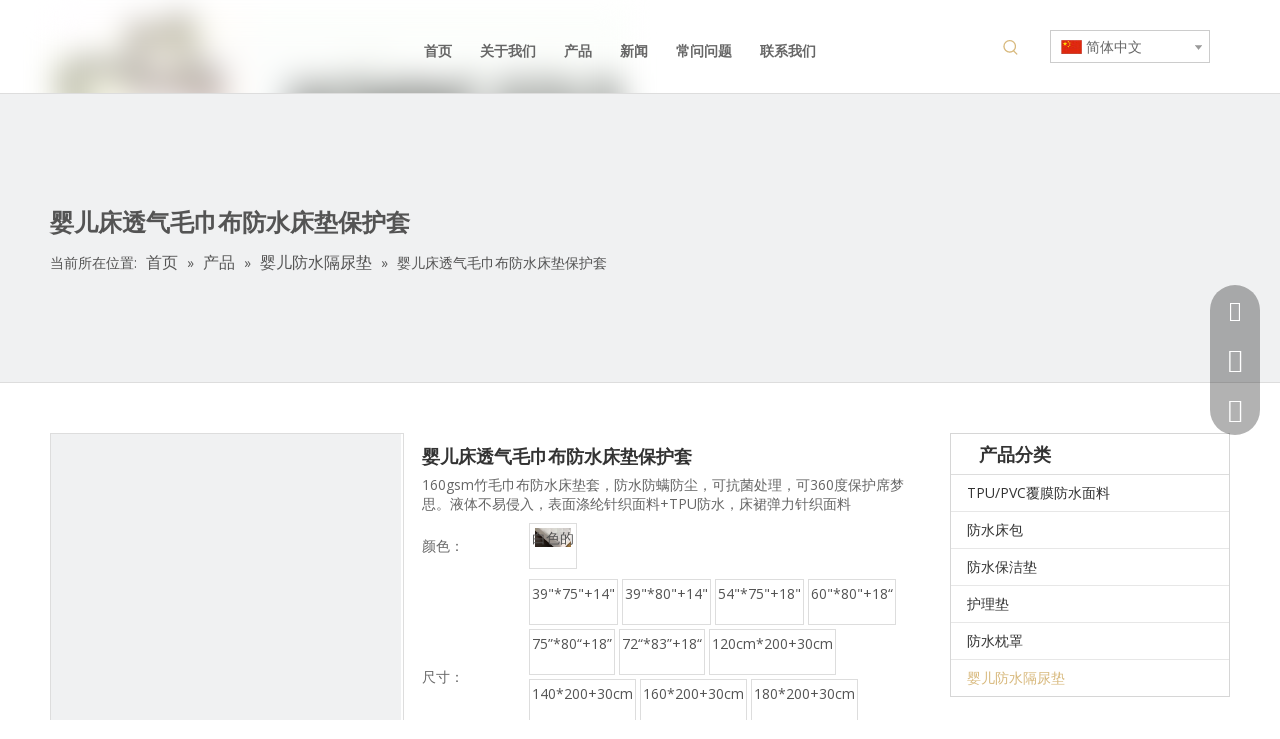

--- FILE ---
content_type: text/html;charset=utf-8
request_url: https://cn.jasminegold-tex.com/pd45596330.html
body_size: 107056
content:
<!DOCTYPE html> <html lang="zh" prefix="og: http://ogp.me/ns#" style="height: auto;"> <head> <script>document.write=function(e){documentWrite(document.currentScript,e)};function documentWrite(documenturrentScript,e){var i=document.createElement("span");i.innerHTML=e;var o=i.querySelectorAll("script");if(o.length)o.forEach(function(t){if(t.src&&t.src!=""){var script=document.createElement("script");script.src=t.src;document.body.appendChild(script)}});document.body.appendChild(i)}
window.onloadHack=function(func){if(!!!func||typeof func!=="function")return;if(document.readyState==="complete")func();else if(window.addEventListener)window.addEventListener("load",func,false);else if(window.attachEvent)window.attachEvent("onload",func,false)};</script> <title>婴儿床透气毛巾布防水床垫保护套, 160sm 防水床垫保护套, 可水洗防水床垫保护套, 毛巾布防水床垫保护套 供应 - 昆山嘉榕欣纺织品有限公司</title> <meta name="keywords" content="160sm 防水床垫保护套,可水洗防水床垫保护套,毛巾布防水床垫保护套,弹性带防水床垫保护套,防虫防水床垫保护套"/> <meta name="description" content="昆山嘉榕欣纺织品有限公司专业生产销售婴儿床透气毛巾布防水床垫保护套, 160sm 防水床垫保护套, 可水洗防水床垫保护套, 毛巾布防水床垫保护套。婴儿床透气毛巾布防水床垫保护套价格低廉，质量上乘，欢迎新老客户咨询。"/> <link data-type="dns-prefetch" data-domain="jjrorwxhmlnnlq5m-static.leadongcdn.com" rel="dns-prefetch" href="//jjrorwxhmlnnlq5m-static.leadongcdn.com"> <link data-type="dns-prefetch" data-domain="iirorwxhmlnnlq5m-static.leadongcdn.com" rel="dns-prefetch" href="//iirorwxhmlnnlq5m-static.leadongcdn.com"> <link data-type="dns-prefetch" data-domain="rrrorwxhmlnnlq5m-static.leadongcdn.com" rel="dns-prefetch" href="//rrrorwxhmlnnlq5m-static.leadongcdn.com"> <link rel="canonical" href="https://cn.jasminegold-tex.com/pd45596330.html"/> <meta name="applicable-device" content="pc,mobile"/> <meta http-equiv="Cache-Control" content="no-transform"/> <meta http-equiv="X-UA-Compatible" content="IE=edge"/> <meta name="renderer" content="webkit"/> <meta http-equiv="Content-Type" content="text/html; charset=utf-8"/> <meta name="viewport" content="width=device-width, initial-scale=1, user-scalable=no"/> <link rel="icon" href="//iirorwxhmlnnlq5m-static.leadongcdn.com/cloud/lrBqmKooRioSklkkqokp/favicon.ico"> <style data-inline="true" data-type="inlineHeadStyle">.prodWrap .sitewidget-bd{position:relative}.prodWrap .sitewidget-bd{position:relative}.prodWrap .prodDiv{padding:10px 15px;position:absolute;top:60px;z-index:20000;background:#fff;border:1px solid #dfdfdf;display:none;left:0;-webkit-box-shadow:#ccc 0px 0px 4px;-moz-box-shadow:#ccc 0px 0px 4px;box-shadow:#ccc 0px 0px 4px;border-radius:4px}.prodWrap .prodDivrecomend{padding:10px 15px;position:absolute;top:46px;z-index:20000;background:#fff;border:1px solid #dfdfdf;display:none;left:0;-webkit-box-shadow:#ccc 0px 0px 4px;-moz-box-shadow:#ccc 0px 0px 4px;box-shadow:#ccc 0px 0px 4px;border-radius:4px;width:460px;height:345px}.sitewidget-pictureNew .sitewidget-bd .picture-wrap{line-height:0}.sitewidget-pictureNew img{vertical-align:middle}.sitewidget-pictureNew .mobile-imgBox img{position:relative;max-width:100%}.sitewidget-navigation_style-20170523114308{border-left:0 solid;border-right:0 solid;border-top:0 solid;border-bottom:0 solid;border-top-right-radius:0;border-top-left-radius:0;border-bottom-right-radius:0;border-bottom-left-radius:0;margin-top:0;margin-right:0;margin-bottom:0;margin-left:0;padding-top:0;padding-right:0;padding-bottom:0;padding-left:0}.sitewidget-navigation_style-20170523114308 .smsmart{float:right}.sitewidget-navigation_style-20170523114308 .smsmart{box-shadow:0}.sitewidget-navigation_style-20170523114308 .smsmart>.navnew-item>a{letter-spacing:0;line-height:34px;text-align:center;font-size:14px;color:#666;font-weight:bold;text-transform:uppercase}.sitewidget-navigation_style-20170523114308 .smsmart>.navnew-item>a{border-left:0 solid;border-right:0 solid;border-top:0 solid;border-bottom:0 solid;border-top-right-radius:0;border-top-left-radius:0;border-bottom-right-radius:0;border-bottom-left-radius:0;margin-top:0;margin-right:14px;margin-bottom:0;margin-left:14px;padding-top:4px;padding-right:2px;padding-bottom:0;padding-left:2px}.sitewidget-navigation_style-20170523114308 .smsmart .navnew-sub1{background-color:#0c6fb3}.sitewidget-navigation_style-20170523114308 .smsmart .navnew-sub1{border-top-right-radius:0;border-top-left-radius:0;border-bottom-right-radius:0;border-bottom-left-radius:0;margin-top:0;margin-right:0;margin-bottom:0;margin-left:0;padding-top:10px;padding-right:0;padding-bottom:10px;padding-left:0}.sitewidget-navigation_style-20170523114308 .smsmart>.navnew-item.on>a{letter-spacing:0;font-size:14px;color:#d8b97d}.sitewidget-navigation_style-20170523114308 .smsmart>.navnew-item.on>a{border-left:0 solid;border-right:0 solid;border-top:0 solid;border-bottom:2px solid #d8b97d;border-top-right-radius:0;border-top-left-radius:0;border-bottom-right-radius:0;border-bottom-left-radius:0;padding-top:4px;padding-right:2px;padding-bottom:0;padding-left:2px}.onlineservice-fixed-style{position:fixed;z-index:99}.onlineservice-fixed-style{right:0;top:30%}.onlineservice-fixed-style ul{background-color:#000;fliter:alpha(opacity=30);background-color:rgba(0,0,0,0.3)}.onlineservice-fixed-style ul{border-radius:10px 0 0 10px}.sitewidget-onlineService.onlineservice-fixed-style ul li{line-height:28px;position:relative;white-space:nowrap;height:48px;width:54px}.onlineservice-fixed-style ul li div{position:absolute;padding:12px 13px;top:0;right:0;border-radius:10px 0 0 10px;width:28px;transition:width .3s ease-in}.onlineservice-fixed-style ul li i{background:url([data-uri]);background-repeat:no-repeat}.onlineservice-fixed-style ul li i{display:inline-block;width:28px;height:28px}.onlineservice-fixed-style ul .onlineService_e i{background-position:0 -111px}.onlineservice-fixed-style ul .onlineService_s i{background-position:0 -28px}.sitewidget-navnew.sitewidget-navigation_style-20170523114308 .smsmart{max-width:unset}.sitewidget-langBar .lang-bar{position:relative}.lang-bar.lang-bar-left,.lang-bar.lang-bar-left .langBar-easystyle-thumb a{text-align:left}.sitewidget-langBar .lang-bar .lang-dropdown{width:-moz-fit-content;width:-webkit-fit-content;width:fit-content;min-width:160px;position:relative;display:inline-block}.sitewidget-langBar .lang-bar .lang-dropdown .lang-selected{border:1px solid #ccc;border-radius:0;padding:4px 23px 4px 10px;height:18px;background:#fff;text-align:left;cursor:pointer;height:auto}.sitewidget-langBar .lang-bar .lang-icon{vertical-align:middle;margin-right:4px}.sitewidget-langBar .lang-bar .lang-dropdown .lang-arrow{position:absolute;top:0;right:1px;width:21px;height:100%;background:url([data-uri]) center center no-repeat;background-size:27px 30px;border-radius:0 3px 3px 0;cursor:pointer;transition:all .5s ease}.sitewidget-langBar .lang-bar .lang-dropdown .lang-menu{z-index:100;display:none;width:100%;background:#fff;position:absolute;top:100%;border:1px solid #ccc;border-width:0 1px 1px;border-radius:0 0 4px 4px;text-align:left;box-sizing:border-box}.block-icon{font-family:"block-icon" !important;font-size:16px;font-style:normal;-webkit-font-smoothing:antialiased;-moz-osx-font-smoothing:grayscale;line-height:1}.block-iconyouxiang:before{content:"\e6c6"}.block-icondianhua:before{content:"\e6c3"}.block-iconskype:before{content:"\e6c9"}html{-webkit-tap-highlight-color:rgba(0,0,0,0);-moz-tap-highlight-color:rgba(0,0,0,0);-ms-tap-highlight-color:rgba(0,0,0,0);-o-tap-highlight-color:rgba(0,0,0,0);tap-highlight-color:rgba(0,0,0,0)}#backstage-headArea,#backstage-headArea.off{display:block}#backstage-headArea-mobile{width:100%;position:fixed;top:0;left:0;z-index:109}#backstage-headArea-mobile,#backstage-headArea-mobile.on{display:none}#backstage-headArea-mobile .header-style04 .nav-logo-mix-box{height:52px;position:relative;background-color:#fff;padding:0 20px}#backstage-headArea-mobile .header-style04 .others-nav{position:absolute;top:52px;left:-330%;width:100%;-webkit-transition:all .5s;transition:all .5s;height:560px;overflow-y:auto;overflow-x:hidden;-webkit-overflow-scrolling:touch;z-index:12;background:inherit}.prodlist-pro-shareit .sharethis-inline-share-buttons{text-align:left !important}.owl-carousel{display:none;position:relative;width:100%;-ms-touch-action:pan-y}.owl-controls{-webkit-user-select:none;-khtml-user-select:none;-moz-user-select:none;-ms-user-select:none;user-select:none;-webkit-tap-highlight-color:rgba(0,0,0,0)}.easyzoom{position:relative;display:inline-block;*display:inline;*zoom:1}.easyzoom img{vertical-align:bottom}.sitewidget-navnew .navnew-thumb-switch{display:none}.sitewidget-navnew .smsmart,.sitewidget-navnew .smsmart ul,.sitewidget-navnew .smsmart li{display:block;list-style:none;line-height:normal;direction:ltr;-webkit-tap-highlight-color:rgba(0,0,0,0)}.sitewidget-navnew .smsmart{margin-left:auto;margin-right:auto}.sitewidget-navnew .smsmart{max-width:1180px}.sitewidget-navnew .smsmart.navnew-item-overview{display:table;width:100%}.sitewidget-navnew .smsmart li,.sitewidget-navnew .smsmart a{position:relative}.sitewidget-navnew .smsmart>li{float:left}.sitewidget-navnew .smsmart>li{float:left}.sitewidget-navnew .smsmart.navnew-item-overview>.navnew-item{display:table-cell;float:none}.sitewidget-navnew .smsmart a{display:block}.sitewidget-navnew .smsmart li>a{white-space:nowrap;-webkit-transition:all .3s;-moz-transition:all .3s;-ms-transition:all .3s;-o-transition:all .3s;transition:all .3s;-webkit-transition-property:color,background-color,padding-left,padding-right,margin-left,margin-right;-moz-transition-property:color,background-color,padding-left,padding-right,margin-left,margin-right;-ms-transition-property:color,background-color,padding-left,padding-right,margin-left,margin-right;-o-transition-property:color,background-color,padding-left,padding-right,margin-left,margin-right;transition-property:color,background-color,padding-left,padding-right,margin-left,margin-right}.sitewidget-navnew .smsmart.navnew-item-overview .navnew-item.on>a,.sitewidget-navnew .smsmart.navnew-item-overview .navnew-item.on>a:hover,.sitewidget-navnew .smsmart.navnew-item-overview .navnew-item>a,.sitewidget-navnew .smsmart.navnew-item-overview .navnew-item>a:hover{padding-left:0 !important;padding-right:0 !important}.sitewidget-navnew .smsmart ul{display:none}.sitewidget-navnew .smsmart ul{position:absolute;z-index:10;transition:transform ease-out .2s;-webkit-transition:-webkit-transform ease-out .2s;-moz-transition:-moz-transform ease-out .2s}.sitewidget-navnew .smsmart:after{content:"";display:block;height:0;font:0 / 0 serif;clear:both;visibility:hidden;overflow:hidden}.sitewidget-navnew a .sub-arrow{display:inline-block;width:24px;background-position:center center;background-repeat:no-repeat}.sitewidget-navnew a .sub-arrow{display:inline-block;width:24px;background-position:center center;background-repeat:no-repeat}.sitewidget-navnew .navnew-link .sub-arrow{background:url([data-uri]);background-repeat:no-repeat !important}.sitewidget-navnew .navnew-link:hover .sub-arrow,.sitewidget-navnew .navnew-item.on .navnew-link .sub-arrow,.sitewidget-navnew a.navnew-link.highlighted .sub-arrow{background:url([data-uri])}body,div,dl,dt,dd,ul,ol,li,h1,h2,h3,h4,h5,h6,pre,code,form,fieldset,legend,input,textarea,p,blockquote,th,td,button,select{margin:0;padding:0}.frontend-body-canvas #backstage-headArea{position:relative;z-index:8}.container{width:1200px;margin-right:auto;margin-left:auto}.container{width:980px;max-width:100%}.container{width:1200px;max-width:100%}.container:before,.container:after{content:" ";display:table}.row{zoom:1}.row:before,.row:after{content:" ";display:table}.col-md-1,.col-md-2,.col-md-3,.col-md-4,.col-md-5,.col-md-6,.col-md-7,.col-md-8,.col-md-9,.col-md-10,.col-md-11,.col-md-12{float:left}.col-md-6{width:50%}.row>div[class^="col-"]{padding:10px 0}.row>div[class^="col-"]>div[id^="location_"]{margin:0 10px}a{text-decoration:none}fieldset,img{border:0}.col-md-12{width:100%}.row>div.col-md-12{padding:0}.row>div.col-md-12>div[id^="location_"]{margin:0}.container .row>div.col-md-12>div[id^="location_"],.row .row>div.col-md-12>div[id^="location_"]{margin:0 10px}.sitewidget-placeholder .sitewidget-bd>div.resizee{min-height:10px}.row:after{clear:both}.col-md-4{width:33.33333333333333%;*width:33.2%}.fix{clear:both;zoom:1}ol,ul{list-style:none}.fix:after{display:block;clear:both;height:0;overflow:hidden;visibility:hidden;content:"."}.hide{display:none}.container:after{clear:both}.frontend-body-canvas #backstage-bodyArea{position:relative;z-index:7}.col-md-9{width:75%}input,textarea,select{font-family:inherit;font-size:inherit;font-weight:inherit}input,textarea,select{*font-size:100%}table{border-collapse:collapse;border-spacing:0}.fll{float:left}h1,h2,h3,h4,h5,h6{font-weight:normal}address,caption,cite,code,dfn,em,th,var{font-style:normal;font-weight:normal}caption,th{text-align:left}.lazyloading{background:#eee}.flr{float:right}.sitewidget-hd{position:relative}.mt10{margin-top:10px}.mb10{margin-bottom:10px}.mr10{margin-right:10px}.mb15{margin-bottom:15px}.col-md-3{width:25%}.col-md-2{width:16.666666666666664%}.sitewidget-separator{min-height:3px}.sitewidget-separator .sitewidget-bd>div{margin:3px 0}.col-md-10{width:83.33333333333334%}.sliderTable{position:relative;width:100%;overflow:auto}.sliderTable table{border-collapse:collapse;border:1px solid #ccc;margin-bottom:5px;width:100%}.sliderTable table{min-width:640px;width:100%}.sliderTable td{border:1px solid #ccc;padding-left:2px;padding-right:2px}.sliderTable .inner-zoom{position:absolute;top:8px;right:8px;font-size:42px;color:#999;z-index:9;cursor:pointer}.inquire-basket-listwrap{position:fixed;z-index:2147483647;right:0;bottom:0;width:230px;background-color:#fff;border:1px solid #aaa;box-shadow:0 0 8px #999}#prodInquireBasket{display:none}.shoppingBasketIcon{display:none;z-index:98;position:fixed;right:10px;bottom:120px;width:50px;height:50px;border-radius:25px;background:#7a8599;text-align:center;line-height:50px;font-size:25px;cursor:pointer}.shoppingBasketIcon{display:block}.shoppingBasketIcon .fa-shopping-cart{color:#fff;line-height:50px}.proddetail-bigpic{float:left;position:relative;z-index:1}.proddetail-pic350 .proddetail-bigpic{width:352px}.proddetail-picshow{position:relative;border:1px solid #ddd}.proddetail-wrap .video_play_icon{cursor:pointer;position:absolute;left:10px;bottom:10px;width:50px;height:50px;z-index:105;background:#f0f1f2 0px -2px no-repeat}.sitewidget-proddetail .proddetail-wrap[hasprodvideo="false"] .video_play_icon{display:none !important}.proddetail-pic350 .proddetail-picshow .proddetail-showinner{width:350px;min-height:60px}.proddetail-showinner td{text-align:center;vertical-align:middle;width:100%;height:100%;background-color:#fff}.proddetail-bigpic .easyzoom{display:block}.proddetail-showinner img{display:block;margin:0 auto}.proddetail-bigpic .easyzoom .jqzoom .jqzoomw350{max-width:350px}.pro_pic_small{position:relative}.prodetail-video-box{position:relative}.switch3D{cursor:pointer;position:absolute;right:10px;bottom:calc(24px + 100px);width:50px;height:50px;z-index:201;background:#f0f1f2 0px 0px no-repeat;background-size:100%;opacity:.7}.threeDBox{position:absolute;width:100%;height:calc(700px - 0px);top:0;background:#fff;z-index:200}.thumblist-scroll-btns{margin-top:10px}.sitewidget-proddetail .prodd-color-bg .thumblist-scroll-btns,.sitewidget-proddetail .prodd-color-otl .thumblist-scroll-btns{margin-top:10px}.thumblist-scroll{position:relative;overflow:hidden;margin:0 auto}.proddetail-pic350 .thumblist-scroll{width:350px}.thumblist-scroll #thumblist{width:999em}.thumblist-scroll #thumblist li{float:left;padding:0 2px}.thumblist-scroll #thumblist li:first-child{padding-left:0}.thumblist-scroll #thumblist li a{display:table;height:60px;border:1px solid #CCC;outline:0}.thumblist-scroll #thumblist li .maplargepic350{height:52px}.thumblist-scroll #thumblist li a.zoomThumbActive{border:2px solid #dd4a4b}.sitewidget-proddetail .prodd-color-bg .thumblist-scroll #thumblist li a,.sitewidget-proddetail .prodd-color-otl .thumblist-scroll #thumblist li a{margin-top:6px}.sitewidget-proddetail .prodd-color-otl .thumblist-scroll #thumblist li a.zoomThumbActive{border:2px solid #c40000;position:relative}.thumblist-scroll #thumblist li a span{display:table-cell;vertical-align:middle;text-align:center;line-height:1em;font-size:0}#thumblist .maplargepic350 img{width:52px;height:auto;max-height:52px;object-fit:contain}.sitewidget-proddetail .prodd-color-bg .thumblist-scroll #thumblist li a.zoomThumbActive:after,.sitewidget-proddetail .prodd-color-otl .thumblist-scroll #thumblist li a.zoomThumbActive:after{content:' ';width:11px;height:6px;position:absolute;top:-6px;left:50%;margin-left:-3px;background:url([data-uri]) no-repeat}.sitewidget-proddetail .prodd-color-otl .thumblist-scroll #thumblist li a.zoomThumbActive:after{background-position:-170px -10px}.thumblist-scroll #thumblist li:last-child{padding-right:0}.prodlist-pro-shareit{margin-top:10px;margin-bottom:10px}.prodlist-pro-shareit .prodlist-pro-shareiten,.prodlist-pro-shareit .prodlist-pro-shareitcn{margin-right:2px}.sitewidget-proddetail .prodlist-pro-shareit .prodlist-pro-shareitcn{line-height:28px}.proddetail-description{width:100%;float:right}.proddetail-pic350 .proddetail-description{margin-left:-352px}.proddetail-pic350 .description-inner{padding-left:362px}.pro-this-description{padding:10px 10px 20px}.this-description-name{font-size:18px;font-weight:normal;line-height:1.5em;margin-bottom:5px}.sitewidget-proddetail .fa-qrcode{cursor:pointer;margin-left:10px;font-size:28px}.pro-this-prodBrief{margin-bottom:5px;line-height:1.4em;word-break:break-word}.sitewidget-proddetail .pro-this-prodBrief,.sitewidget-proddetail .proddetail-style-slider-brief{cursor:text}.this-description-table,.detial-cont-divsions.detial-cont-itemspecifics{width:100%}.sitewidget-proddetail .this-description-table{word-break:break-all}.this-description-table th,.detial-cont-divsions.detial-cont-itemspecifics th{padding:3px 0;min-width:105px;max-width:40%;vertical-align:inherit}.this-description-table td{text-align:left;padding:3px 0;vertical-align:baseline}.prdetail-main-default.proddetail-wrap .order-shop-container{display:flex;align-items:center}.prdetail-main-default.proddetail-wrap .order-shop-container .order-minus{margin-right:3px;margin-top:0}.prdetail-main-default.proddetail-wrap .order-shop-container .order-plus{margin-left:3px;margin-top:0}.sitewidget-proddetail .this-description-table .stock,.sitewidget-proddetail .this-description-table .prodOrderQuantity{font-size:12px;color:#989898}.pro-detail-inquirewrap{margin-top:20px}.pro-detail-inquirewrap .pro-detail-inquirebtn{line-height:16px;padding:8px 20px;margin-right:10px;margin-bottom:10px;font-size:16px;color:#fff;background-color:#e64545;border-radius:3px}.pro-detail-inquirewrap a[class^="pro-detail-"]{display:inline-block;text-decoration:none}.prodd-color-bg .this-description-table .pro-detail-inquirewrap a.pro-detail-btn,.prodd-color-otl .this-description-table .pro-detail-inquirewrap a.pro-detail-btn,.prodd-color-bg .pdfDownLoad,.prodd-color-bg .pdfDownLoadUrl-a{padding:0 30px;line-height:40px;height:40px;color:#fff;font-size:16px;border-radius:0;border:0;width:auto;text-decoration:none;background:0}.prodd-color-otl .this-description-table .pro-detail-inquirewrap a.pro-detail-inquirebtn,.prodd-color-otl .this-description-table .pro-detail-inquirewrap a.pro-detail-orderbtn{line-height:38px;height:38px}.this-description-table .pro-detail-inquirewrap.prodd-btn-otl-colorful-radius a.pro-detail-inquirebtn,.this-description-table .pro-detail-inquirewrap.prodd-btn-otl-colorful-radius a.pro-detail-orderbtn{border:1px solid #f39800;color:#fff;background-color:#f39800;border-radius:45px;letter-spacing:normal;text-align:center}.pro-detail-inquirewrap .pro-detail-basket{line-height:16px;color:#353535;padding:10px 0 7px 23px;font-size:12px;outline:0;background:url([data-uri]) no-repeat left center}.prodd-color-bg .this-description-table .pro-detail-inquirewrap a.pro-detail-basket,.prodd-color-bg .this-description-table .pro-detail-inquirewrap a.pro-detail-cart,.prodd-color-otl .this-description-table .pro-detail-inquirewrap a.pro-detail-basket,.prodd-color-otl .this-description-table .pro-detail-inquirewrap a.pro-detail-cart{padding-left:60px;background:url([data-uri]) no-repeat 30px 0}.this-description-table .pro-detail-inquirewrap.prodd-btn-otl-colorful-radius a.pro-detail-basket,.this-description-table .pro-detail-inquirewrap.prodd-btn-otl-colorful-radius a.pro-detail-cart,.prodd-btn-otl-colorful-radius .pdfDownLoad,.prodd-btn-otl-colorful-radius .pdfDownLoadUrl-a{color:#fff;background-color:#f39800;border-radius:45px;padding:0 30px;background:0;text-align:center;letter-spacing:normal}.prowishBtn{font-size:15px;line-height:30px;margin-top:10px;cursor:pointer;clear:both}.prodDetail-tab-style .proddetails-detial-wrap{margin-bottom:20px}.detial-wrap-head{position:relative;border-style:solid;border-color:#dfdfdf;border-width:1px 0 0}.prodDetail-tab-style .detial-wrap-cont,.prodDetail-tab-style .detial-cont-prodescription{margin-top:0}.prodDetail-tab-style .detial-cont-itemspecifics{margin-bottom:0}.prodDetail-tab-style .detial-wrap-cont .detial-cont-divsions{padding:0}.detial-cont-itemspecifics>ul.pro-itemspecifics-list{padding:15px}.pro-itemspecifics-list li{float:left;width:49.8%;line-height:26px;padding-right:25px;word-break:break-all;box-sizing:border-box;display:-webkit-box;display:-moz-box;display:-ms-flexbox;display:-webkit-flex;display:flex}.pro-itemspecifics-list label{word-break:break-word;white-space:nowrap;max-width:initial;min-width:initial}.pro-itemspecifics-list em{font-style:normal;word-break:break-word}.prodDetail-tab-style .detial-cont-divsions.detial-cont-prodescription{border:1px solid #ccc}.prodDetail-tab-style .detial-cont-prodescription .detial-cont-tabslabel{background:#efefef;padding:0;border-bottom:1px solid #ccc}.prodDetail-tab-style .detial-cont-prodescription .detial-cont-tabslabel li{float:left;cursor:pointer;padding:0 20px;height:34px;line-height:34px;margin-left:-1px;border-left:1px solid #ccc;border-right:1px solid #ccc;background:#efefef}.prodDetail-tab-style .detial-cont-prodescription .detial-cont-tabslabel li.on{border-right:1px solid #ccc;border-top:2px solid #fff;position:relative;background:#fff;margin-top:-3px;bottom:-1px;height:35px}.prodDetail-tab-style-grey .detial-cont-prodescription .detial-cont-tabslabel li.on{border-top:2px solid #666}.prodDetail-tab-style .detial-cont-prodescription .detial-cont-tabslabel li a{color:#666;text-decoration:none}.prodDetail-tab-style-grey .detial-cont-prodescription .detial-cont-tabslabel li.on a{color:#666}.prodDetail-tab-style .detial-cont-prodescription .detial-cont-tabscont{padding:10px}.sitewidget-proddetail .sitewidget-bd .detial-cont-divsions td,.sitewidget-proddetail .sitewidget-bd .detial-cont-divsions th{padding:5px 10px;border:1px solid #DDD}.detial-cont-prodescription .prodDetail-editor-container img{max-width:100%;height:auto !important;vertical-align:top}.pro-detials-listshow .fll,.pro-detials-listshow .flr{max-width:40%;height:22px;background-color:#efefef;line-height:22px;padding:10px;text-align:center;border-radius:10px;overflow:hidden;border:1px solid #ddd;text-overflow:ellipsis;white-space:nowrap}.pro-detials-listshow .fll a{line-height:inherit}.pro-detials-listshow .flr a{line-height:inherit}.sitewidget-proddetail .prodetail-slider{margin:20px 0}.sitewidget-proddetail .prodetail-slider .owl-controls{text-align:center}.proddetail-zoomin-picwrap{position:absolute;bottom:-9999px;left:-9999px;height:0;width:0;overflow:hidden;opacity:0;visibility:hidden}.proddetail-zoomin-picwrap img{height:1px;width:1px;opacity:0;visibility:hidden}.sitewidget-logo-20170523105221 img{filter:blur(0);transition:filter .5s ease}.control-group{display:block}.sitewidget-inquire .form-line-3 .control-group{margin-bottom:20px;width:30%;float:left;margin-left:5%}.sitewidget-inquire .form-line-2 .controls,.sitewidget-inquire .form-line-3 .controls{position:relative}.sitewidget-inquire select,.sitewidget-inquire textarea,.sitewidget-inquire input[type="text"],.sitewidget-inquire input[type="password"],.sitewidget-inquire input[type="datetime"],.sitewidget-inquire input[type="datetime-local"],.sitewidget-inquire input[type="date"],.sitewidget-inquire input[type="month"],.sitewidget-inquire input[type="time"],.sitewidget-inquire input[type="week"],.sitewidget-inquire input[type="number"],.sitewidget-inquire input[type="email"],.sitewidget-inquire input[type="url"],.sitewidget-inquire input[type="search"],.sitewidget-inquire input[type="tel"],.sitewidget-inquire input[type="color"],.uneditable-input{border-radius:4px;color:#555;display:inline-block;height:20px;line-height:20px;padding:4px 6px;vertical-align:middle}.sitewidget-inquire textarea,.sitewidget-inquire input[type="text"],.sitewidget-inquire input[type="password"],.sitewidget-inquire input[type="datetime"],.sitewidget-inquire input[type="datetime-local"],.sitewidget-inquire input[type="date"],.sitewidget-inquire input[type="month"],.sitewidget-inquire input[type="time"],.sitewidget-inquire input[type="week"],.sitewidget-inquire input[type="number"],.sitewidget-inquire input[type="email"],.sitewidget-inquire input[type="url"],.sitewidget-inquire input[type="search"],.sitewidget-inquire input[type="tel"],.sitewidget-inquire input[type="color"],.uneditable-input{background-color:#fff;border:1px solid #ccc;box-shadow:1px 1px 2px rgba(0,0,0,0.1) inset;transition:border .2s linear 0,box-shadow .2s linear 0s}.sitewidget-inquire .control-group .controls input,.sitewidget-inquire .control-group .controls select,.sitewidget-inquire .control-group .controls textarea{width:100%;padding:4px 0;text-indent:6px;box-sizing:content-box;margin-left:-1px}.sitewidget-inquire .form-right-angle .control-group .controls input,.sitewidget-inquire .form-right-angle #faptcha_response_field,.sitewidget-inquire .form-right-angle .control-group .controls select,.sitewidget-inquire .form-right-angle .control-group .controls textarea{border-radius:0}.sitewidget-inquire .form-line-3 .control-group:nth-child(3n+1),.sitewidget-inquire .form-line-3 .control-group.nth-child-3n{clear:both;margin-left:0}.sitewidget-inquire .form-line-2 .control-group.textarea,.sitewidget-inquire .form-line-3 .control-group.textarea{width:100%;margin-left:0}.control-group textarea{width:280px;height:80px;border-radius:4px}.sitewidget-inquire .control-group .controls textarea{resize:vertical}.sitewidget-inquire .controls .uploadBtn{height:28px;line-height:28px;display:inline-block;padding:0 15px;text-align:center;border:1px solid #ddd;background:-webkit-linear-gradient(top,#e2e2e2,#f3f3f3);background:-moz-linear-gradient(top,#e2e2e2,#f3f3f3);background:-ms-linear-gradient(top,#e2e2e2,#f3f3f3);background:-o-linear-gradient(top,#e2e2e2,#f3f3f3);background:linear-gradient(top,#e2e2e2,#f3f3f3);background-color:#f3f3f3;color:#666;border-radius:3px}.sitewidget-inquire input[type="file"],.sitewidget-inquire input[type="image"],.sitewidget-inquire input[type="submit"],.sitewidget-inquire input[type="reset"],.sitewidget-inquire input[type="button"],.sitewidget-inquire input[type="radio"],.sitewidget-inquire input[type="checkbox"]{width:auto}.sitewidget-inquire select,.sitewidget-inquire input[type="file"]{height:30px;line-height:30px}.sitewidget-inquire .controls .input-file.hide{display:none !important}.sitewidget-inquire .form-line-2 .control-group.submitGroup,.sitewidget-inquire .form-line-3 .control-group.submitGroup{width:100%;margin:0}.sitewidget-inquire .btn{-moz-border-bottom-colors:none;-moz-border-left-colors:none;-moz-border-right-colors:none;-moz-border-top-colors:none;background-color:#f5f5f5;background:linear-gradient(to bottom,#fff,#e6e6e6);background-repeat:repeat-x;border-color:rgba(0,0,0,0.1) rgba(0,0,0,0.1) #b3b3b3;border-image:none;border-radius:4px;border-style:solid;border-width:1px;box-shadow:0 1px 0 rgba(255,255,255,0.2) inset,0 1px 2px rgba(0,0,0,0.05);color:#333;cursor:pointer;display:inline-block;font-size:14px;line-height:20px;margin-bottom:0;padding:4px 12px;text-align:center;vertical-align:middle}.sitewidget-inquire button.btn{font-family:inherit;margin:0;border:1px solid transparent;background:0;height:32px;padding:0 30px;display:inline-block;font-size:14px;text-shadow:none;text-align:center;white-space:nowrap;vertical-align:middle;-ms-touch-action:manipulation;touch-action:manipulation;cursor:pointer;-webkit-user-select:none;-moz-user-select:none;-ms-user-select:none;user-select:none;background:0;border:1px solid transparent;border-radius:4px;-moz-transition:all .3s ease-out;-webkit-transition:all .3s ease-out;-o-transition:all .3s ease-out;-ms-transition:all .3s ease-out;transition:all .3s ease-out;box-shadow:none}.sitewidget-inquire button.btn-primary{color:#fff;background-color:#337ab7;border-color:#2e6da4}.sitewidget-inquire #faptcha_response_field{width:220px}.errormessage{color:red;clear:both}.sitewidget-inquire .form-line-2 .imgVarifyCode,.sitewidget-inquire .form-line-3 .imgVarifyCode{clear:both;margin-left:0}.sitewidget-inquire .form-line-2 .controls .errormessage,.sitewidget-inquire .form-line-3 .controls .errormessage{position:absolute;bottom:-14px;height:16px;line-height:16px;font-size:12px;left:10px;right:8px;text-align:center;white-space:nowrap;overflow:hidden;text-overflow:ellipsis;background-color:#c00;color:#fff;opacity:.9}.sitewidget-inquire .form-line-3 .controls .errormessage{left:0;right:-2px}.sitewidget-prodSearchNew-20190319102013 .showUnder-search-box.search-box-wrap{text-align:right}.sitewidget-prodSearchNew-20190319102013 .showUnder-search-box .search-icon-btn{width:36px;height:36px;margin:0 1px}.sitewidget-prodSearchNew-20190319102013 .showUnder-search-box .search-icon-btn .icon-svg{width:18px;height:18px;fill:#d8b97d}.sitewidget-prodSearchNew-20190319102013 .showUnder-search-box .search-box{width:236px;top:36px;right:0}.sitewidget-prodSearchNew-20190319102013 .slideLeft-search-box-prodDiv{left:auto;right:96px}.pro_pic_big{display:block}.pro_pic_small{display:none}.sitewidget-proddetail .prodDetail-contain-0 .thumblist-scroll-btns{padding-top:10px;overflow:hidden;margin-top:0}.sitewidget-proddetail .prodDetail-contain-0 .thumblist-scroll #thumblist li{position:relative}.sitewidget-proddetail .prodDetail-contain-0 .thumblist-scroll #thumblist li a{position:relative}.sitewidget-proddetail .prodDetail-contain-0 .thumblist-scroll #thumblist li a:after{content:'';width:0 !important;height:0 !important;border-left:5px solid transparent;border-right:5px solid transparent;border-bottom:6px solid;border-bottom-color:inherit;background:none !important;top:-6px !important;left:50% !important;transform:translateX(-50%);position:absolute;margin-left:-3px}.sitewidget-prodGroupCategory{position:relative;z-index:4}.sitewidget-prodGroupCategory .sitewidget-hd .sitewidget-prodGroupCategory-settedtitle,.sitewidget-prodGroupCategory .sitewidget-hd .sitewidget-thumb{display:none}.sitewidget-prodGroupCategory .sitewidget-hd .sitewidget-thumb{position:absolute;right:8px;height:20px;width:30px;cursor:pointer;text-align:center;top:50%;margin-top:-10px}.owl-theme .owl-controls{margin-top:10px;text-align:center}.social-icon-24{display:inline-block;width:25px;height:25px;vertical-align:middle}.social-icon-24.social-icon-tumblr{background:#f0f1f2 no-repeat 0 -1568px #ff3b3b}.social-icon-24.social-icon-vk{background:#f0f1f2 no-repeat 0 -1760px #ff3b3b}.social-icon-24.social-icon-linkedin{background:#f0f1f2 no-repeat 0 -128px #007fb1}.social-icon-24.social-icon-twitter{background:#f0f1f2 no-repeat 0 -256px #00aced}.social-icon-24.social-icon-facebook{background:#f0f1f2 no-repeat 0 0 #3b5998}.sitewidget-searchNew .showUnder-search-box{position:relative}.sitewidget-searchNew .search-box-wrap input[type="text"],.sitewidget-searchNew .search-box-wrap button{box-sizing:border-box;border:0;display:block;background:0;padding:0;margin:0}.sitewidget-searchNew .search-box-wrap button{cursor:pointer;text-align:center;overflow:hidden;font-family:arial !important;display:flex;justify-content:center;align-items:center}.sitewidget-searchNew .showUnder-search-box .search-icon-btn{display:inline-block;background:url([data-uri]) \9;background-repeat:no-repeat \9;background-position:center center \9}.sitewidget-searchNew .showUnder-search-box .search-icon-btn .icon-svg-close,.sitewidget-searchNew .showUnder-search-box .search-icon-btn.on .shape-search{display:none}.sitewidget-searchNew .showUnder-search-box .search-box{display:none;position:absolute}#backstage-headArea-mobile{display:none}.category-default-gray{border:1px solid #d6d6d6}.category-default-gray .sitewidget-hd{background-color:#999;padding-left:20px}.category-default-simple .sitewidget-hd{padding-left:0}.category-default-gray .sitewidget-hd h2{color:#fff;font-size:16px;line-height:60px}.category-default-simple .sitewidget-hd h2{font-size:20px;line-height:60px;padding-left:12px}.slight-submenu-wrap li{position:relative;padding-left:18px}.category-default-gray li{padding-left:0;border-top:1px solid #e7e7e7}.category-default-simple li{padding-left:0}.category-default-gray .slight-submenu-wrap>li:first-child{border-top:0}.category-default-gray li a{display:block;padding-left:20px;color:#333;font-size:16px}.category-default-simple .sitewidget-bd a{line-height:28px;color:#868585;font-size:14px}.category-default-gray .submenu-default-gray li a{line-height:42px;white-space:nowrap;text-overflow:ellipsis;overflow:hidden;padding-right:30px}.category-default-simple .sitewidget-bd>ul>li>a{padding-left:16px;color:#868585;font-size:16px;line-height:36px}.category-default-gray .submenu-default-gray li:last-child a{border:0}.order-plus,.order-minus{margin-top:-3px;background:#fff;border:1px solid #ccc;border-radius:1px;height:1.8em;font-size:14px !important;padding:0 12px;color:#333;cursor:pointer;line-height:1.8em;display:inline-block;text-align:center;vertical-align:middle;outline:0;text-decoration:none}.order-minus{background:url([data-uri]) no-repeat center !important}.order-quan-input{width:40px;line-height:1.8em;height:1.8em;outline:0;border:1px solid #ccc;text-align:center;font-size:14px}.order-plus{background:url([data-uri]) no-repeat center !important}body,.backstage-frontendpreview{background-position:top center;background-repeat:repeat;background-attachment:scroll}#outerContainer_1495507912977{background-color:#fff;background-color:rgba(255,255,255,0.980392);border-left:0 solid #000;border-right:0 solid #000;border-top:0 solid #000;border-bottom:1px solid #ddd;border-top-right-radius:0;border-top-left-radius:0;border-bottom-right-radius:0;border-bottom-left-radius:0;margin-top:0;margin-bottom:0;padding-top:0;padding-bottom:0}#outerContainer_1495507912977>.container{border-left:0 solid #000;border-right:0 solid #000;border-top:0 solid #000;border-bottom:0 solid #000;border-top-right-radius:0;border-top-left-radius:0;border-bottom-right-radius:0;border-bottom-left-radius:0;margin-top:0;margin-bottom:0;padding-top:0;padding-bottom:0}.backstage-stwidgets-settingwrap,.siteblocks-container :not(.edit-normal){font-family:Open Sans}.sitewidget-bd{font-family:Open Sans;font-size:14px;color:#666;letter-spacing:0;line-height:1.7em;text-align:left}.sitewidget-bd{background-position:left top;background-repeat:repeat;background-attachment:scroll}div[class^='sitewidget-'] a{font-family:Open Sans;font-size:14px;color:#545454;letter-spacing:0;line-height:1.7em;text-align:left}.sitewidget-langBar-20221101112442 .sitewidget-bd .lang-bar .lang-dropdown .lang-selected{display:flex;justify-content:flex-start;align-items:center}.sitewidget-langBar-20221101112442.sitewidget-langBar .lang-bar .lang-dropdown .lang-selected{border:1px solid #ccc}.sitewidget-langBar-20221101112442.sitewidget-langBar .lang-bar .lang-dropdown .lang-selected{background:#fff}.sitewidget-langBar-20221101112442.sitewidget-langBar .lang-bar .lang-dropdown .lang-menu{border:1px solid #ccc;border-top:0 solid #ccc}.sitewidget-langBar-20221101112442.sitewidget-langBar .lang-bar .lang-dropdown .lang-menu{background:#fff}.sitewidget-position-20150126161948{background:#f0f1f2 no-repeat center center;background-size:cover;border-left:0 solid #000;border-right:0 solid #000;border-top:0 solid #000;border-bottom:1px solid #ddd;border-top-right-radius:0;border-top-left-radius:0;border-bottom-right-radius:0;border-bottom-left-radius:0;margin-top:0;margin-right:0;margin-bottom:0;margin-left:0;padding-top:80px;padding-right:0;padding-bottom:80px;padding-left:0;box-shadow:0}.sitewidget-position-20150126161948 .sitewidget-bd{border-left:0 solid #545454;border-right:0 solid #545454;border-top:0 solid #545454;border-bottom:0 solid #545454;border-top-right-radius:0;border-top-left-radius:0;border-bottom-right-radius:0;border-bottom-left-radius:0;margin-top:0;margin-right:328.5px;margin-bottom:0;margin-left:328.5px;padding-top:24px;padding-right:0;padding-bottom:24px;padding-left:0}.sitewidget-position-20150126161948 .sitewidget-bd{font-size:16px;color:#545454}.sitewidget-position-20150126161948 .sitewidget-bd *,.sitewidget-position-20150126161948 .sitewidget-bd{letter-spacing:0;line-height:2em;text-align:left}.sitewidget-position-20150126161948 .sitewidget-bd a{font-size:16px;color:#545454;letter-spacing:0;line-height:2em;text-align:left}.sitewidget-prodDetail-20141127140104 .switch3D{bottom:calc(24px + 114px)}.sitewidget-prodDetail-20141127140104 .sitewidget-bd h1.this-description-name{font-size:18px;line-height:27px;letter-spacing:0;text-align:left;color:#333;font-weight:bold}.sitewidget-prodDetail-20141127140104 .this-description-table .pro-detail-inquirewrap.prodd-btn-otl-colorful-radius a.pro-detail-inquirebtn,.sitewidget-prodDetail-20141127140104 .this-description-table .pro-detail-inquirewrap.prodd-btn-otl-colorful-radius a.pro-detail-orderbtn{border:1px solid #d59f37;background-color:#d59f37;color:#fff}.sitewidget-prodDetail-20141127140104 .this-description-table .pro-detail-inquirewrap.prodd-btn-otl-colorful-radius a.pro-detail-basket,.sitewidget-prodDetail-20141127140104 .this-description-table .pro-detail-inquirewrap.prodd-btn-otl-colorful-radius a.pro-detail-cart{background-color:#d59f37;color:#fff}.sitewidget-form-20170612101855{border-left:0 solid #000;border-right:0 solid #000;border-top:0 solid #000;border-bottom:0 solid #000;border-top-right-radius:0;border-top-left-radius:0;border-bottom-right-radius:0;border-bottom-left-radius:0;margin-top:20px;margin-right:0;margin-bottom:20px;margin-left:0;padding-top:0;padding-right:0;padding-bottom:0;padding-left:0;box-shadow:0}.sitewidget-hd{background-position:left top;background-repeat:repeat;background-attachment:scroll}.sitewidget-form-20170612101855 .sitewidget-hd{display:block;border-left:0 solid #000;border-right:0 solid #000;border-top:0 solid #000;border-bottom:0 solid #ddd;border-top-right-radius:0;border-top-left-radius:0;border-bottom-right-radius:0;border-bottom-left-radius:0;margin-top:0;margin-right:0;margin-bottom:0;margin-left:0;padding-top:0;padding-right:0;padding-bottom:0;padding-left:0}.sitewidget-form-20170612101855 .sitewidget-bd{border-left:0 solid #666;border-right:0 solid #666;border-top:0 solid #666;border-bottom:0 solid #666;border-top-right-radius:0;border-top-left-radius:0;border-bottom-right-radius:0;border-bottom-left-radius:0;margin-top:0;margin-right:0;margin-bottom:0;margin-left:0;padding-top:0;padding-right:0;padding-bottom:0;padding-left:0}.sitewidget-form-20170612101855 select,.sitewidget-form-20170612101855 input[type="text"],.sitewidget-form-20170612101855 input[type="password"],.sitewidget-form-20170612101855 input[type="datetime"],.sitewidget-form-20170612101855 input[type="datetime-local"],.sitewidget-form-20170612101855 input[type="date"],.sitewidget-form-20170612101855 input[type="month"],.sitewidget-form-20170612101855 input[type="time"],.sitewidget-form-20170612101855 input[type="week"],.sitewidget-form-20170612101855 input[type="number"],.sitewidget-form-20170612101855 input[type="email"],.sitewidget-form-20170612101855 input[type="url"],.sitewidget-form-20170612101855 input[type="search"],.sitewidget-form-20170612101855 input[type="tel"],.sitewidget-form-20170612101855 input[type="color"],.sitewidget-form-20170612101855 .uneditable-input{height:20px !important}.sitewidget-form-20170612101855 .uploadBtn{padding:4px 15px !important;height:20px !important;line-height:20px !important}.sitewidget-form-20170612101855 #formsubmit{border:1px solid #d8b97d;border-radius:0;background:#d8b97d;color:#fff;font-size:14px;width:110px;height:34px}.sitewidget-prodCategory-20150203111712{border-left:1px solid #d6d6d6;border-right:1px solid #d6d6d6;border-top:1px solid #d6d6d6;border-bottom:1px solid #d6d6d6;border-top-right-radius:0;border-top-left-radius:0;border-bottom-right-radius:0;border-bottom-left-radius:0;margin-top:0;margin-right:0;margin-bottom:0;margin-left:0;padding-top:0;padding-right:0;padding-bottom:0;padding-left:0;box-shadow:0}.sitewidget-prodCategory-20150203111712 .sitewidget-hd{display:block;background-color:#fff;border-left:0 solid #000;border-right:0 solid #000;border-top:0 solid #000;border-bottom:1px double #ddd;border-top-right-radius:0;border-top-left-radius:0;border-bottom-right-radius:0;border-bottom-left-radius:0;margin-top:0;margin-right:0;margin-bottom:0;margin-left:0;padding-top:4px;padding-right:0;padding-bottom:4px;padding-left:16px}.sitewidget-hd>h2,.sitewidget-hd>h1{font-family:Open Sans;font-size:24px;color:#333;letter-spacing:0;line-height:1.8em;text-align:left}.sitewidget-prodCategory-20150203111712 .sitewidget-hd>h2{font-size:18px;color:#333;font-weight:bold;letter-spacing:0;line-height:1.8em;text-align:left}.sitewidget-prodCategory-20150203111712 .sitewidget-bd{border-left:0 solid #545454;border-right:0 solid #545454;border-top:0 solid #545454;border-bottom:0 solid #545454;border-top-right-radius:0;border-top-left-radius:0;border-bottom-right-radius:0;border-bottom-left-radius:0;margin-top:0;margin-right:0;margin-bottom:0;margin-left:0;padding-top:0;padding-right:0;padding-bottom:0;padding-left:0}.sitewidget-prodCategory-20150203111712 .sitewidget-bd a{font-size:14px;color:#333;letter-spacing:0;line-height:2.6em;text-align:left}.sitewidget-prodCategory-20150203111712.category-default-simple .sitewidget-bd>ul>li>a{font-size:14px;line-height:36px;color:#333}#outerContainer_1496820027121{background-color:#f3f3f3;border-left:0 solid #000;border-right:0 solid #000;border-top:1px solid #ddd;border-bottom:0 solid #000;border-top-right-radius:0;border-top-left-radius:0;border-bottom-right-radius:0;border-bottom-left-radius:0;margin-top:0;margin-bottom:0;padding-top:20px;padding-bottom:20px;box-shadow:0}#outerContainer_1496820027121>.container{border-left:0 solid #000;border-right:0 solid #000;border-top:0 solid #ddd;border-bottom:0 solid #000;border-top-right-radius:0;border-top-left-radius:0;border-bottom-right-radius:0;border-bottom-left-radius:0;margin-top:0;margin-bottom:0;padding-top:0;padding-bottom:0}.sitewidget-text-20210618115233{border-left:0 solid #000;border-right:0 solid #000;border-top:0 solid #000;border-bottom:0 solid #000;border-top-right-radius:0;border-top-left-radius:0;border-bottom-right-radius:0;border-bottom-left-radius:0;margin-top:0;margin-right:0;margin-bottom:0;margin-left:0;padding-top:0;padding-right:0;padding-bottom:0;padding-left:0;box-shadow:0}.sitewidget-text-20210618115233 .sitewidget-bd{border-left:0 solid #666;border-right:0 solid #666;border-top:0 solid #666;border-bottom:0 solid #666;border-top-right-radius:0;border-top-left-radius:0;border-bottom-right-radius:0;border-bottom-left-radius:0;margin-top:0;margin-right:0;margin-bottom:0;margin-left:0;padding-top:0;padding-right:0;padding-bottom:0;padding-left:0}.sitewidget-text-20210618115233 .sitewidget-bd{font-size:18px;color:#333;font-weight:700}.sitewidget-text-20210618115233 .sitewidget-bd *,.sitewidget-text-20210618115233 .sitewidget-bd{letter-spacing:0;line-height:1.7em;text-align:left}.sitewidget-text-20190318164424{border-left:0 solid #000;border-right:0 solid #000;border-top:0 solid #000;border-bottom:0 solid #000;border-top-right-radius:0;border-top-left-radius:0;border-bottom-right-radius:0;border-bottom-left-radius:0;margin-top:16px;margin-right:0;margin-bottom:16px;margin-left:0;padding-top:0;padding-right:0;padding-bottom:0;padding-left:0;box-shadow:0}.sitewidget-text-20190318164424 .sitewidget-bd{border-left:0 solid #666;border-right:0 solid #666;border-top:0 solid #666;border-bottom:0 solid #666;border-top-right-radius:0;border-top-left-radius:0;border-bottom-right-radius:0;border-bottom-left-radius:0;margin-top:0;margin-right:0;margin-bottom:0;margin-left:0;padding-top:0;padding-right:0;padding-bottom:0;padding-left:0}.sitewidget-text-20190318164424 .sitewidget-bd{font-size:14px;color:rgba(51,51,51,0.8);font-weight:400}.sitewidget-text-20190318164424 .sitewidget-bd *,.sitewidget-text-20190318164424 .sitewidget-bd{letter-spacing:0;line-height:1.6em;text-align:center}.sitewidget-text-20190318164424 .sitewidget-bd a{font-size:14px;color:rgba(51,51,51,0.8);font-weight:400;letter-spacing:0;line-height:1.9em;text-align:center}.sitewidget-quickNav-20190318163604{border-left:0 solid #000;border-right:0 solid #000;border-top:0 solid #000;border-bottom:0 solid #000;border-top-right-radius:0;border-top-left-radius:0;border-bottom-right-radius:0;border-bottom-left-radius:0;margin-top:0;margin-right:0;margin-bottom:0;margin-left:0;padding-top:0;padding-right:0;padding-bottom:0;padding-left:0;box-shadow:0}.sitewidget-quickNav-20190318163604 .sitewidget-hd{display:block;border-left:0 solid #000;border-right:0 solid #000;border-top:0 solid #000;border-bottom:0 solid #000;border-top-right-radius:0;border-top-left-radius:0;border-bottom-right-radius:0;border-bottom-left-radius:0;margin-top:0;margin-right:0;margin-bottom:0;margin-left:0;padding-top:0;padding-right:0;padding-bottom:10px;padding-left:0}.sitewidget-quickNav-20190318163604 .sitewidget-hd>h2{font-size:18px;color:#333;font-weight:700;letter-spacing:0;line-height:1.8em;text-align:left}.sitewidget-quickNav-20190318163604 .sitewidget-bd{border-left:0 solid #666;border-right:0 solid #666;border-top:0 solid #666;border-bottom:0 solid #666;border-top-right-radius:0;border-top-left-radius:0;border-bottom-right-radius:0;border-bottom-left-radius:0;margin-top:0;margin-right:0;margin-bottom:0;margin-left:0;padding-top:0;padding-right:0;padding-bottom:0;padding-left:0}.sitewidget-quickNav-20190318163604 .sitewidget-bd{font-size:14px;color:#898989;font-weight:400}.sitewidget-quickNav-20190318163604 .sitewidget-bd *,.sitewidget-quickNav-20190318163604 .sitewidget-bd{letter-spacing:6px;line-height:1.7em;text-align:left}.sitewidget-quickNav-20190318163604 .sitewidget-bd a{font-size:14px;color:rgba(51,51,51,0.8);font-weight:400;letter-spacing:0;line-height:2em;text-align:left}.sitewidget-quickNav-20210618115050{border-left:0 solid #000;border-right:0 solid #000;border-top:0 solid #000;border-bottom:0 solid #000;border-top-right-radius:0;border-top-left-radius:0;border-bottom-right-radius:0;border-bottom-left-radius:0;margin-top:0;margin-right:0;margin-bottom:0;margin-left:0;padding-top:0;padding-right:0;padding-bottom:0;padding-left:0;box-shadow:0}.sitewidget-quickNav-20210618115050 .sitewidget-hd{display:block;border-left:0 solid #000;border-right:0 solid #000;border-top:0 solid #000;border-bottom:0 solid #000;border-top-right-radius:0;border-top-left-radius:0;border-bottom-right-radius:0;border-bottom-left-radius:0;margin-top:0;margin-right:0;margin-bottom:0;margin-left:0;padding-top:0;padding-right:0;padding-bottom:10px;padding-left:0}.sitewidget-quickNav-20210618115050 .sitewidget-hd>h2{font-size:18px;color:#333;font-weight:700;letter-spacing:0;line-height:1.8em;text-align:left}.sitewidget-quickNav-20210618115050 .sitewidget-bd{border-left:0 solid #666;border-right:0 solid #666;border-top:0 solid #666;border-bottom:0 solid #666;border-top-right-radius:0;border-top-left-radius:0;border-bottom-right-radius:0;border-bottom-left-radius:0;margin-top:0;margin-right:0;margin-bottom:0;margin-left:0;padding-top:0;padding-right:0;padding-bottom:0;padding-left:0}.sitewidget-quickNav-20210618115050 .sitewidget-bd{font-size:14px;color:#333;font-weight:400}.sitewidget-quickNav-20210618115050 .sitewidget-bd *,.sitewidget-quickNav-20210618115050 .sitewidget-bd{letter-spacing:6px;line-height:1.7em;text-align:left}.sitewidget-quickNav-20210618115050 .sitewidget-bd a{font-size:14px;color:rgba(51,51,51,0.8);font-weight:400;letter-spacing:0;line-height:2em;text-align:left}.sitewidgetOnlineServiceStyle13 .sitewidget-bd .onlineservice-fixed-blocks-list{background:rgba(0,0,0,0.3) !important}.onlineservice-fixed-left13 .onlineservice-fixed-blocks-items .onlineservice-fixed-blocks-tips{background:#d8b97d !important}.sitewidget-mailCollection-20210618135728 .sitewidget-bd .mailCollection-style-borderRadius{background-color:#fff;border:1px solid #ccc;border-radius:60px}.sitewidget-mailCollection-20210618135728 .sitewidget-bd .mailInput{font-size:14px;color:#333;border-radius:60px;height:46px;line-height:46px}.sitewidget-mailCollection-20210618135728 .sitewidget-bd button.submitBtn{font-size:14px;color:#fff;background-color:#d8b97d;border-radius:60px;line-height:36px}.sitewidget-mailCollection-20210618135728 .sitewidget-bd .mailCollection-style-borderRadius .submitBtn{border:1px solid #ccc}.sitewidget-mailCollection-20210618135728 .sitewidget-bd .submitBtn .fa{line-height:36px}.sitewidget-mailCollection-20210618135728 .sitewidget-bd .submitBtn .fa{line-height:36px}.sitewidget-share-20190318171241{border-left:0 solid #000;border-right:0 solid #000;border-top:0 solid #000;border-bottom:0 solid #000;border-top-right-radius:0;border-top-left-radius:0;border-bottom-right-radius:0;border-bottom-left-radius:0;margin-top:0;margin-right:0;margin-bottom:0;margin-left:0;padding-top:0;padding-right:0;padding-bottom:0;padding-left:0;box-shadow:0}.sitewidget-share-20190318171241 .sitewidget-bd{border-left:0 solid #666;border-right:0 solid #666;border-top:0 solid #666;border-bottom:0 solid #666;border-top-right-radius:0;border-top-left-radius:0;border-bottom-right-radius:0;border-bottom-left-radius:0;margin-top:0;margin-right:0;margin-bottom:0;margin-left:0;padding-top:0;padding-right:0;padding-bottom:0;padding-left:0}.sitewidget-share-20190318171241 .sitewidget-bd{font-size:14px;color:#666}.sitewidget-share-20190318171241 .sitewidget-bd *,.sitewidget-share-20190318171241 .sitewidget-bd{letter-spacing:4px;line-height:1.7em;text-align:center}.sitewidget-share-20190318171241 .sitewidget-bd{text-align:right}.sitewidget-share-20190318171241 .share-a{margin:0 5px 0 0}.sitewidget-text-20170804093146{border-left:0 solid #000;border-right:0 solid #000;border-top:0 solid #000;border-bottom:0 solid #000;border-top-right-radius:0;border-top-left-radius:0;border-bottom-right-radius:0;border-bottom-left-radius:0;margin-top:10px;margin-right:0;margin-bottom:0;margin-left:0;padding-top:0;padding-right:0;padding-bottom:0;padding-left:0;box-shadow:0}.sitewidget-text-20170804093146 .sitewidget-bd{border-left:0 solid #666;border-right:0 solid #666;border-top:0 solid #666;border-bottom:0 solid #666;border-top-right-radius:0;border-top-left-radius:0;border-bottom-right-radius:0;border-bottom-left-radius:0;margin-top:0;margin-right:0;margin-bottom:0;margin-left:0;padding-top:0;padding-right:0;padding-bottom:0;padding-left:0}.sitewidget-text-20170804093146 .sitewidget-bd{font-size:14px;color:rgba(51,51,51,0.8);font-weight:400}.sitewidget-text-20170804093146 .sitewidget-bd *,.sitewidget-text-20170804093146 .sitewidget-bd{letter-spacing:0;line-height:1.7em;text-align:center}.sitewidget-text-20210618115358{border-left:0 solid #000;border-right:0 solid #000;border-top:0 solid #000;border-bottom:0 solid #000;border-top-right-radius:0;border-top-left-radius:0;border-bottom-right-radius:0;border-bottom-left-radius:0;margin-top:10px;margin-right:0;margin-bottom:0;margin-left:0;padding-top:0;padding-right:0;padding-bottom:0;padding-left:0;box-shadow:0}.sitewidget-text-20210618115358 .sitewidget-bd{border-left:0 solid #666;border-right:0 solid #666;border-top:0 solid #666;border-bottom:0 solid #666;border-top-right-radius:0;border-top-left-radius:0;border-bottom-right-radius:0;border-bottom-left-radius:0;margin-top:0;margin-right:0;margin-bottom:0;margin-left:0;padding-top:0;padding-right:0;padding-bottom:0;padding-left:0}.sitewidget-text-20210618115358 .sitewidget-bd{font-size:14px;color:rgba(51,51,51,0.8);font-weight:400}.sitewidget-text-20210618115358 .sitewidget-bd *,.sitewidget-text-20210618115358 .sitewidget-bd{letter-spacing:0;line-height:1.7em;text-align:center}[data-type="rows"][data-level="rows"]{display:flex}.labelclass{position:relative;overflow:hidden}.prodDetail-ttl{display:none;flex-direction:column;align-items:center;justify-content:center;left:-25px;width:95px;min-height:30px;transform:translateX(30%) rotate(315deg) translateZ(1px);transform-origin:left top;box-shadow:0 -100px 0 100px red;color:#fff;position:absolute;top:70px;text-align:center;font-size:14px;font-weight:700;line-height:1.2;z-index:1;background-color:red;word-break:break-word}.prodDetail-ttr{display:none;flex-direction:column;align-items:center;justify-content:center;right:0;width:95px;min-height:30px;padding-bottom:5px;transform:translateX(30%) rotate(45deg) translateZ(1px);transform-origin:left top;box-shadow:0 -100px 0 100px red;color:#fff;position:absolute;top:0;text-align:center;font-size:14px;font-weight:700;line-height:1.2;z-index:1;background-color:red;word-break:break-word}.prodDetail-tt{height:26px;position:absolute;z-index:2;display:none}.prodDetail-0-tt{top:0;left:0}.prodDetail-itl{position:absolute;display:none;z-index:2}.prodDetail-0-itl{top:0;left:0}.prodDetail-itr{position:absolute;display:none;z-index:2}.prodDetail-0-itr{top:0;right:0}.prodDetail-ir{position:absolute;display:none;z-index:3}.prodDetail-0-ir{top:10px;right:0}.prodDetail-tts{white-space:nowrap;width:73px;padding:0 5px;background-color:#000;color:#fff;text-align:center;display:none;font-size:14px;font-weight:normal;line-height:1.5em;margin-bottom:-3px}.onlineservice-fixed-left13{left:0 !important;right:auto !important;margin-left:20px}div.onlineservice-fixed-styleRight13{left:auto !important;right:0 !important;margin-right:20px}.onlineservice-fixed-style.onlineservice-fixed-left13{top:50%;transform:translateY(-50%)}.onlineservice-fixed-style *{direction:ltr !important;text-align:center !important}.onlineservice-fixed-left13 .onlineservice-fixed-blocks-list{background:#2a282887}.sitewidgetOnlineServiceStyle13 .sitewidget-bd .onlineservice-fixed-blocks-list{border-top-left-radius:30px;border-top-right-radius:30px;background:rgba(0,0,0,.3);border-bottom-left-radius:30px;border-bottom-right-radius:30px}.sitewidget-onlineService.onlineservice-fixed-left13 .onlineservice-fixed-blocks-list .onlineservice-fixed-blocks-items{width:auto;width:50px;height:50px;position:relative;margin-bottom:0 !important}.onlineservice-fixed-style.onlineservice-fixed-left13 .bglist{overflow:hidden}.sitewidget-onlineService.onlineservice-fixed-left13 .onlineservice-fixed-blocks-list .onlineservice-fixed-blocks-items>a{display:block;width:100%;height:100%;text-align:center;background:rgba(74,74,74,0);color:#fff;border:0;box-sizing:border-box;border-bottom:0}div.sitewidget-onlineService.onlineservice-fixed-styleRight13 ul li div{background:transparent}.onlineservice-fixed-style.onlineservice-fixed-left13 .bgicon{position:relative;padding:0;border:0;border-radius:0;width:120px;height:50px;transition:all .2s}.onlineservice-fixed-style.onlineservice-fixed-left13 .bglist .ico_f{color:#fff;background:transparent}.onlineservice-fixed-style.onlineservice-fixed-left13 .bglist .ico_all{width:50px;height:50px;padding:0;border:0;border-radius:0;position:relative;float:left}.onlineservice-fixed-style ul li i.font-icon{background:0;line-height:50px;font-size:24px}.onlineservice-fixed-style ul li a i.block-iconyouxiang{font-size:20px}.sitewidget-onlineService.onlineservice-fixed-style ul li i.font-icon{display:inline}.onlineservice-fixed-left13 .onlineservice-fixed-blocks-items .onlineservice-fixed-blocks-tips{width:0;transition:width .4s;background:#51bc35;overflow:hidden}.sitewidget-onlineService.onlineservice-fixed-left13 .onlineservice-fixed-blocks-list .onlineservice-fixed-blocks-tips{background-color:transparent;border-radius:0;position:absolute;left:50px;top:0;transform:translateX(0);-webkit-transition:all .1s;transition:all .1s;z-index:-1;padding:0;min-height:50px}div.sitewidget-onlineService.onlineservice-fixed-styleRight13 .onlineservice-fixed-blocks-list .onlineservice-fixed-blocks-tips{background-color:transparent;border-radius:0;position:absolute;left:auto;right:50px;top:0;transform:translateX(0);-webkit-transition:all .1s;transition:all .1s;z-index:1;padding:0;min-height:50px;height:auto !important;border-top-left-radius:30px;border-bottom-left-radius:30px}div.sitewidget-onlineService.onlineservice-fixed-styleRight13 .onlineservice-fixed-blocks-list .onlineservice-fixed-blocks-tips{background-color:transparent;border-radius:0;position:absolute;left:auto;right:50px;top:0;transform:translateX(0);-webkit-transition:all .1s;transition:all .1s;z-index:1;padding:0;min-height:50px;height:auto !important;border-top-left-radius:30px;border-bottom-left-radius:30px}.sitewidget-onlineService.onlineservice-fixed-left13 .onlineservice-fixed-blocks-list .onlineservice-fixed-blocks-tips>li{width:auto;height:auto;padding:0 15px}.sitewidget-onlineService.onlineservice-fixed-left13 .onlineservice-fixed-blocks-list .onlineservice-fixed-blocks-tips>li a{display:block;min-width:30px;min-height:22px;text-align:center;line-height:50px;color:#fff;font-size:14px}.sitewidget-onlineService.onlineservice-fixed-left13 .onlineservice-fixed-blocks-list .triangleMb{display:none}.sitewidget-onlineService.onlineservice-fixed-left13 .onlineservice-fixed-blocks-list .onlineservice-fixed-blocks-items>a.onlineService_t_icon i{background-position:0 -56px}.sitewidgetOnlineServiceStyle13 .onlineservice-fixed-goTop{background:transparent !important;display:none}#colorbox,#cboxOverlay,#cboxWrapper{position:absolute;top:0;left:0;z-index:9999;overflow:hidden}#cboxOverlay{position:fixed;width:100%;height:100%}#cboxOverlay{background:#000}#colorbox,#cboxContent,#cboxLoadedContent{box-sizing:content-box;-moz-box-sizing:content-box;-webkit-box-sizing:content-box}#colorbox{outline:0}.detial-cont-prodescription td{border:1px solid #ccc;border-collapse:collapse}.sitewidget-position .sitewidget-bd{font-size:14px;line-height:2em}.container-opened .sitewidget-position .sitewidget-hd,.container-opened .sitewidget-position .sitewidget-bd{margin:0 auto;max-width:100%}.container-opened .sitewidget-position .sitewidget-hd,.container-opened .sitewidget-position .sitewidget-bd{width:960px}.container-opened .sitewidget-position .sitewidget-hd,.container-opened .sitewidget-position .sitewidget-bd{width:1180px}.sitewidget-position .web-crumbs-title strong{font-size:24px}.sitewidget-position .sitewidget-bd a,.sitewidget-position .sitewidget-bd .sitewidget-position-current{margin:0 5px}.fa{display:inline-block;font:normal normal normal 14px/1 FontAwesome;font-size:inherit;text-rendering:auto;-webkit-font-smoothing:antialiased;-moz-osx-font-smoothing:grayscale;font-family:FontAwesome !important}@media(min-width:1px) and (max-width:989px){.sitewidget-navigation_style-20170523114308 .smsmart{background-color:#0c6fb3}.sitewidget-navigation_style-20170523114308 .smsmart>.navnew-item>a{letter-spacing:0;line-height:40px;text-align:left;font-size:14px;color:#fff;font-weight:0;font-style:0;text-decoration:0}.sitewidget-navigation_style-20170523114308 .smsmart>.navnew-item>a{border-left:0 solid;border-right:0 solid;border-top:0 solid;border-bottom:0 solid;border-top-right-radius:0;border-top-left-radius:0;border-bottom-right-radius:0;border-bottom-left-radius:0;margin-top:0;margin-right:0;margin-bottom:0;margin-left:0;padding-top:0;padding-right:0;padding-bottom:0;padding-left:20px}.sitewidget-navigation_style-20170523114308 .smsmart>.navnew-item.on>a{letter-spacing:0;font-size:14px;color:#fff;font-weight:0;font-style:0;text-decoration:underline}.sitewidget-navigation_style-20170523114308 .smsmart>.navnew-item.on>a{border-left:0 solid;border-right:0 solid;border-top:0 solid;border-bottom:0 solid;border-top-right-radius:0;border-top-left-radius:0;border-bottom-right-radius:0;border-bottom-left-radius:0}}@media(min-width:1px) and (max-width:989px){.sitewidget-navigation_style-20170523114308 .smsmart .navnew-sub1{background-color:#107ac3}.sitewidget-navigation_style-20170523114308 .smsmart .navnew-sub1{border-top-right-radius:0;border-top-left-radius:0;border-bottom-right-radius:0;border-bottom-left-radius:0;margin-top:0;margin-right:0;margin-bottom:0;margin-left:0;padding-top:0;padding-right:0;padding-bottom:0;padding-left:0}}@media(min-width:1px) and (max-width:989px){.navnew-thumb{height:46px;line-height:46px;position:relative}.sitewidget-navigation_style{pointer-events:auto}}@media(min-width:1px) and (max-width:767px){.container{width:100%}.row>div[class^="col-"]>div[id^="location_"]{margin:0 20px}.row>div[class^="col-"]{padding:5px 0}.row>div.col-md-12{padding:0}.row>div.col-md-12>div[id^="location_"]{margin:0}.container .row>div.col-md-12>div[id^="location_"],.row .row>div.col-md-12>div[id^="location_"]{margin:0 20px}}@media(min-width:421px) and (max-width:989px){.sliderTable table{min-width:360px;width:100%}}@media(min-width:570px){.proddetail-pic350 .proddetail-bigpic{width:352px}.proddetail-pic350 .proddetail-picshow .proddetail-showinner{width:350px;min-height:60px}.proddetail-pic350 .proddetail-description{margin-left:-352px}.proddetail-pic350 .description-inner{padding-left:362px}.proddetail-pic350 .thumblist-scroll{width:350px}}@media(min-width:481px) and (max-width:989px){.thumblist-scroll #thumblist li{display:inline-block;float:none !important}}@media(min-width:480px){.sitewidget-inquire .form-line-2 .controls,.sitewidget-inquire .form-line-3 .controls{position:relative}.sitewidget-inquire .form-line-2 .controls .errormessage,.sitewidget-inquire .form-line-3 .controls .errormessage{position:absolute;bottom:-14px;height:16px;line-height:16px;font-size:12px;left:10px;right:8px;text-align:center;white-space:nowrap;overflow:hidden;text-overflow:ellipsis;background-color:#c00;color:#fff;opacity:.9}.sitewidget-inquire .form-line-3 .controls .errormessage{left:0;right:-2px}}@media(min-width:501px){.sitewidget-prodSearchNew-20190319102013 .slideLeft-search-box-prodDiv{left:auto;right:96px}}@keyframes zoomInSmall{0%{opacity:0;-webkit-transform:scale(0.6);-moz-transform:scale(0.6);-ms-transform:scale(0.6);transform:scale(0.6)}70%{-webkit-transform:scale(1.02);-moz-transform:scale(1.02);-ms-transform:scale(1.02);transform:scale(1.02)}100%{opacity:1;-webkit-transform:scale(1);-moz-transform:scale(1);-ms-transform:scale(1);transform:scale(1)}}html,body{overflow-y:initial}#backstage-headArea-mobile{display:none}@media(min-width:1220px){.container{width:1200px;margin:0 auto}}</style> <template data-js-type='inlineHeadStyle' data-type='inlineStyle'><style data-inline="true" data-type="inlineHeadStyle" data-static="true">.prodWrap .sitewidget-bd{position:relative}.prodWrap .sitewidget-bd{position:relative}.prodWrap .prodDiv{padding:10px 15px;position:absolute;top:60px;z-index:20000;background:#fff;border:1px solid #dfdfdf;display:none;left:0;-webkit-box-shadow:#ccc 0px 0px 4px;-moz-box-shadow:#ccc 0px 0px 4px;box-shadow:#ccc 0px 0px 4px;border-radius:4px}.prodWrap .prodDivrecomend{padding:10px 15px;position:absolute;top:46px;z-index:20000;background:#fff;border:1px solid #dfdfdf;display:none;left:0;-webkit-box-shadow:#ccc 0px 0px 4px;-moz-box-shadow:#ccc 0px 0px 4px;box-shadow:#ccc 0px 0px 4px;border-radius:4px;width:460px;height:345px}.sitewidget-pictureNew .sitewidget-bd .picture-wrap{line-height:0}.sitewidget-pictureNew img{vertical-align:middle}.sitewidget-pictureNew .mobile-imgBox img{position:relative;max-width:100%}.sitewidget-navigation_style-20170523114308{border-left:0 solid;border-right:0 solid;border-top:0 solid;border-bottom:0 solid;border-top-right-radius:0;border-top-left-radius:0;border-bottom-right-radius:0;border-bottom-left-radius:0;margin-top:0;margin-right:0;margin-bottom:0;margin-left:0;padding-top:0;padding-right:0;padding-bottom:0;padding-left:0}.sitewidget-navigation_style-20170523114308 .smsmart{float:right}.sitewidget-navigation_style-20170523114308 .smsmart{box-shadow:0}.sitewidget-navigation_style-20170523114308 .smsmart>.navnew-item>a{letter-spacing:0;line-height:34px;text-align:center;font-size:14px;color:#666;font-weight:bold;text-transform:uppercase}.sitewidget-navigation_style-20170523114308 .smsmart>.navnew-item>a{border-left:0 solid;border-right:0 solid;border-top:0 solid;border-bottom:0 solid;border-top-right-radius:0;border-top-left-radius:0;border-bottom-right-radius:0;border-bottom-left-radius:0;margin-top:0;margin-right:14px;margin-bottom:0;margin-left:14px;padding-top:4px;padding-right:2px;padding-bottom:0;padding-left:2px}.sitewidget-navigation_style-20170523114308 .smsmart .navnew-sub1{background-color:#0c6fb3}.sitewidget-navigation_style-20170523114308 .smsmart .navnew-sub1{border-top-right-radius:0;border-top-left-radius:0;border-bottom-right-radius:0;border-bottom-left-radius:0;margin-top:0;margin-right:0;margin-bottom:0;margin-left:0;padding-top:10px;padding-right:0;padding-bottom:10px;padding-left:0}.sitewidget-navigation_style-20170523114308 .smsmart>.navnew-item.on>a{letter-spacing:0;font-size:14px;color:#d8b97d}.sitewidget-navigation_style-20170523114308 .smsmart>.navnew-item.on>a{border-left:0 solid;border-right:0 solid;border-top:0 solid;border-bottom:2px solid #d8b97d;border-top-right-radius:0;border-top-left-radius:0;border-bottom-right-radius:0;border-bottom-left-radius:0;padding-top:4px;padding-right:2px;padding-bottom:0;padding-left:2px}.onlineservice-fixed-style{position:fixed;z-index:99}.onlineservice-fixed-style{right:0;top:30%}.onlineservice-fixed-style ul{background-color:#000;fliter:alpha(opacity=30);background-color:rgba(0,0,0,0.3)}.onlineservice-fixed-style ul{border-radius:10px 0 0 10px}.sitewidget-onlineService.onlineservice-fixed-style ul li{line-height:28px;position:relative;white-space:nowrap;height:48px;width:54px}.onlineservice-fixed-style ul li div{position:absolute;padding:12px 13px;top:0;right:0;border-radius:10px 0 0 10px;width:28px;transition:width .3s ease-in}.onlineservice-fixed-style ul li i{background:url([data-uri]);background-repeat:no-repeat}.onlineservice-fixed-style ul li i{display:inline-block;width:28px;height:28px}.onlineservice-fixed-style ul .onlineService_e i{background-position:0 -111px}.onlineservice-fixed-style ul .onlineService_s i{background-position:0 -28px}.sitewidget-navnew.sitewidget-navigation_style-20170523114308 .smsmart{max-width:unset}.sitewidget-langBar .lang-bar{position:relative}.lang-bar.lang-bar-left,.lang-bar.lang-bar-left .langBar-easystyle-thumb a{text-align:left}.sitewidget-langBar .lang-bar .lang-dropdown{width:-moz-fit-content;width:-webkit-fit-content;width:fit-content;min-width:160px;position:relative;display:inline-block}.sitewidget-langBar .lang-bar .lang-dropdown .lang-selected{border:1px solid #ccc;border-radius:0;padding:4px 23px 4px 10px;height:18px;background:#fff;text-align:left;cursor:pointer;height:auto}.sitewidget-langBar .lang-bar .lang-icon{vertical-align:middle;margin-right:4px}.sitewidget-langBar .lang-bar .lang-dropdown .lang-arrow{position:absolute;top:0;right:1px;width:21px;height:100%;background:url([data-uri]) center center no-repeat;background-size:27px 30px;border-radius:0 3px 3px 0;cursor:pointer;transition:all .5s ease}.sitewidget-langBar .lang-bar .lang-dropdown .lang-menu{z-index:100;display:none;width:100%;background:#fff;position:absolute;top:100%;border:1px solid #ccc;border-width:0 1px 1px;border-radius:0 0 4px 4px;text-align:left;box-sizing:border-box}.block-icon{font-family:"block-icon" !important;font-size:16px;font-style:normal;-webkit-font-smoothing:antialiased;-moz-osx-font-smoothing:grayscale;line-height:1}.block-iconyouxiang:before{content:"\e6c6"}.block-icondianhua:before{content:"\e6c3"}.block-iconskype:before{content:"\e6c9"}html{-webkit-tap-highlight-color:rgba(0,0,0,0);-moz-tap-highlight-color:rgba(0,0,0,0);-ms-tap-highlight-color:rgba(0,0,0,0);-o-tap-highlight-color:rgba(0,0,0,0);tap-highlight-color:rgba(0,0,0,0)}#backstage-headArea,#backstage-headArea.off{display:block}#backstage-headArea-mobile{width:100%;position:fixed;top:0;left:0;z-index:109}#backstage-headArea-mobile,#backstage-headArea-mobile.on{display:none}#backstage-headArea-mobile .header-style04 .nav-logo-mix-box{height:52px;position:relative;background-color:#fff;padding:0 20px}#backstage-headArea-mobile .header-style04 .others-nav{position:absolute;top:52px;left:-330%;width:100%;-webkit-transition:all .5s;transition:all .5s;height:560px;overflow-y:auto;overflow-x:hidden;-webkit-overflow-scrolling:touch;z-index:12;background:inherit}.prodlist-pro-shareit .sharethis-inline-share-buttons{text-align:left !important}.owl-carousel{display:none;position:relative;width:100%;-ms-touch-action:pan-y}.owl-controls{-webkit-user-select:none;-khtml-user-select:none;-moz-user-select:none;-ms-user-select:none;user-select:none;-webkit-tap-highlight-color:rgba(0,0,0,0)}.easyzoom{position:relative;display:inline-block;*display:inline;*zoom:1}.easyzoom img{vertical-align:bottom}.sitewidget-navnew .navnew-thumb-switch{display:none}.sitewidget-navnew .smsmart,.sitewidget-navnew .smsmart ul,.sitewidget-navnew .smsmart li{display:block;list-style:none;line-height:normal;direction:ltr;-webkit-tap-highlight-color:rgba(0,0,0,0)}.sitewidget-navnew .smsmart{margin-left:auto;margin-right:auto}.sitewidget-navnew .smsmart{max-width:1180px}.sitewidget-navnew .smsmart.navnew-item-overview{display:table;width:100%}.sitewidget-navnew .smsmart li,.sitewidget-navnew .smsmart a{position:relative}.sitewidget-navnew .smsmart>li{float:left}.sitewidget-navnew .smsmart>li{float:left}.sitewidget-navnew .smsmart.navnew-item-overview>.navnew-item{display:table-cell;float:none}.sitewidget-navnew .smsmart a{display:block}.sitewidget-navnew .smsmart li>a{white-space:nowrap;-webkit-transition:all .3s;-moz-transition:all .3s;-ms-transition:all .3s;-o-transition:all .3s;transition:all .3s;-webkit-transition-property:color,background-color,padding-left,padding-right,margin-left,margin-right;-moz-transition-property:color,background-color,padding-left,padding-right,margin-left,margin-right;-ms-transition-property:color,background-color,padding-left,padding-right,margin-left,margin-right;-o-transition-property:color,background-color,padding-left,padding-right,margin-left,margin-right;transition-property:color,background-color,padding-left,padding-right,margin-left,margin-right}.sitewidget-navnew .smsmart.navnew-item-overview .navnew-item.on>a,.sitewidget-navnew .smsmart.navnew-item-overview .navnew-item.on>a:hover,.sitewidget-navnew .smsmart.navnew-item-overview .navnew-item>a,.sitewidget-navnew .smsmart.navnew-item-overview .navnew-item>a:hover{padding-left:0 !important;padding-right:0 !important}.sitewidget-navnew .smsmart ul{display:none}.sitewidget-navnew .smsmart ul{position:absolute;z-index:10;transition:transform ease-out .2s;-webkit-transition:-webkit-transform ease-out .2s;-moz-transition:-moz-transform ease-out .2s}.sitewidget-navnew .smsmart:after{content:"";display:block;height:0;font:0 / 0 serif;clear:both;visibility:hidden;overflow:hidden}.sitewidget-navnew a .sub-arrow{display:inline-block;width:24px;background-position:center center;background-repeat:no-repeat}.sitewidget-navnew a .sub-arrow{display:inline-block;width:24px;background-position:center center;background-repeat:no-repeat}.sitewidget-navnew .navnew-link .sub-arrow{background:url([data-uri]);background-repeat:no-repeat !important}.sitewidget-navnew .navnew-link:hover .sub-arrow,.sitewidget-navnew .navnew-item.on .navnew-link .sub-arrow,.sitewidget-navnew a.navnew-link.highlighted .sub-arrow{background:url([data-uri])}body,div,dl,dt,dd,ul,ol,li,h1,h2,h3,h4,h5,h6,pre,code,form,fieldset,legend,input,textarea,p,blockquote,th,td,button,select{margin:0;padding:0}.frontend-body-canvas #backstage-headArea{position:relative;z-index:8}.container{width:1200px;margin-right:auto;margin-left:auto}.container{width:980px;max-width:100%}.container{width:1200px;max-width:100%}.container:before,.container:after{content:" ";display:table}.row{zoom:1}.row:before,.row:after{content:" ";display:table}.col-md-1,.col-md-2,.col-md-3,.col-md-4,.col-md-5,.col-md-6,.col-md-7,.col-md-8,.col-md-9,.col-md-10,.col-md-11,.col-md-12{float:left}.col-md-6{width:50%}.row>div[class^="col-"]{padding:10px 0}.row>div[class^="col-"]>div[id^="location_"]{margin:0 10px}a{text-decoration:none}fieldset,img{border:0}.col-md-12{width:100%}.row>div.col-md-12{padding:0}.row>div.col-md-12>div[id^="location_"]{margin:0}.container .row>div.col-md-12>div[id^="location_"],.row .row>div.col-md-12>div[id^="location_"]{margin:0 10px}.sitewidget-placeholder .sitewidget-bd>div.resizee{min-height:10px}.row:after{clear:both}.col-md-4{width:33.33333333333333%;*width:33.2%}.fix{clear:both;zoom:1}ol,ul{list-style:none}.fix:after{display:block;clear:both;height:0;overflow:hidden;visibility:hidden;content:"."}.hide{display:none}.container:after{clear:both}.frontend-body-canvas #backstage-bodyArea{position:relative;z-index:7}.col-md-9{width:75%}input,textarea,select{font-family:inherit;font-size:inherit;font-weight:inherit}input,textarea,select{*font-size:100%}table{border-collapse:collapse;border-spacing:0}.fll{float:left}h1,h2,h3,h4,h5,h6{font-weight:normal}address,caption,cite,code,dfn,em,th,var{font-style:normal;font-weight:normal}caption,th{text-align:left}.lazyloading{background:#eee}.flr{float:right}.sitewidget-hd{position:relative}.mt10{margin-top:10px}.mb10{margin-bottom:10px}.mr10{margin-right:10px}.mb15{margin-bottom:15px}.col-md-3{width:25%}.col-md-2{width:16.666666666666664%}.sitewidget-separator{min-height:3px}.sitewidget-separator .sitewidget-bd>div{margin:3px 0}.col-md-10{width:83.33333333333334%}.sliderTable{position:relative;width:100%;overflow:auto}.sliderTable table{border-collapse:collapse;border:1px solid #ccc;margin-bottom:5px;width:100%}.sliderTable table{min-width:640px;width:100%}.sliderTable td{border:1px solid #ccc;padding-left:2px;padding-right:2px}.sliderTable .inner-zoom{position:absolute;top:8px;right:8px;font-size:42px;color:#999;z-index:9;cursor:pointer}.inquire-basket-listwrap{position:fixed;z-index:2147483647;right:0;bottom:0;width:230px;background-color:#fff;border:1px solid #aaa;box-shadow:0 0 8px #999}#prodInquireBasket{display:none}.shoppingBasketIcon{display:none;z-index:98;position:fixed;right:10px;bottom:120px;width:50px;height:50px;border-radius:25px;background:#7a8599;text-align:center;line-height:50px;font-size:25px;cursor:pointer}.shoppingBasketIcon{display:block}.shoppingBasketIcon .fa-shopping-cart{color:#fff;line-height:50px}.proddetail-bigpic{float:left;position:relative;z-index:1}.proddetail-pic350 .proddetail-bigpic{width:352px}.proddetail-picshow{position:relative;border:1px solid #ddd}.proddetail-wrap .video_play_icon{cursor:pointer;position:absolute;left:10px;bottom:10px;width:50px;height:50px;z-index:105;background:#f0f1f2 0px -2px no-repeat}.sitewidget-proddetail .proddetail-wrap[hasprodvideo="false"] .video_play_icon{display:none !important}.proddetail-pic350 .proddetail-picshow .proddetail-showinner{width:350px;min-height:60px}.proddetail-showinner td{text-align:center;vertical-align:middle;width:100%;height:100%;background-color:#fff}.proddetail-bigpic .easyzoom{display:block}.proddetail-showinner img{display:block;margin:0 auto}.proddetail-bigpic .easyzoom .jqzoom .jqzoomw350{max-width:350px}.pro_pic_small{position:relative}.prodetail-video-box{position:relative}.switch3D{cursor:pointer;position:absolute;right:10px;bottom:calc(24px + 100px);width:50px;height:50px;z-index:201;background:#f0f1f2 0px 0px no-repeat;background-size:100%;opacity:.7}.threeDBox{position:absolute;width:100%;height:calc(700px - 0px);top:0;background:#fff;z-index:200}.thumblist-scroll-btns{margin-top:10px}.sitewidget-proddetail .prodd-color-bg .thumblist-scroll-btns,.sitewidget-proddetail .prodd-color-otl .thumblist-scroll-btns{margin-top:10px}.thumblist-scroll{position:relative;overflow:hidden;margin:0 auto}.proddetail-pic350 .thumblist-scroll{width:350px}.thumblist-scroll #thumblist{width:999em}.thumblist-scroll #thumblist li{float:left;padding:0 2px}.thumblist-scroll #thumblist li:first-child{padding-left:0}.thumblist-scroll #thumblist li a{display:table;height:60px;border:1px solid #CCC;outline:0}.thumblist-scroll #thumblist li .maplargepic350{height:52px}.thumblist-scroll #thumblist li a.zoomThumbActive{border:2px solid #dd4a4b}.sitewidget-proddetail .prodd-color-bg .thumblist-scroll #thumblist li a,.sitewidget-proddetail .prodd-color-otl .thumblist-scroll #thumblist li a{margin-top:6px}.sitewidget-proddetail .prodd-color-otl .thumblist-scroll #thumblist li a.zoomThumbActive{border:2px solid #c40000;position:relative}.thumblist-scroll #thumblist li a span{display:table-cell;vertical-align:middle;text-align:center;line-height:1em;font-size:0}#thumblist .maplargepic350 img{width:52px;height:auto;max-height:52px;object-fit:contain}.sitewidget-proddetail .prodd-color-bg .thumblist-scroll #thumblist li a.zoomThumbActive:after,.sitewidget-proddetail .prodd-color-otl .thumblist-scroll #thumblist li a.zoomThumbActive:after{content:' ';width:11px;height:6px;position:absolute;top:-6px;left:50%;margin-left:-3px;background:url([data-uri]) no-repeat}.sitewidget-proddetail .prodd-color-otl .thumblist-scroll #thumblist li a.zoomThumbActive:after{background-position:-170px -10px}.thumblist-scroll #thumblist li:last-child{padding-right:0}.prodlist-pro-shareit{margin-top:10px;margin-bottom:10px}.prodlist-pro-shareit .prodlist-pro-shareiten,.prodlist-pro-shareit .prodlist-pro-shareitcn{margin-right:2px}.sitewidget-proddetail .prodlist-pro-shareit .prodlist-pro-shareitcn{line-height:28px}.proddetail-description{width:100%;float:right}.proddetail-pic350 .proddetail-description{margin-left:-352px}.proddetail-pic350 .description-inner{padding-left:362px}.pro-this-description{padding:10px 10px 20px}.this-description-name{font-size:18px;font-weight:normal;line-height:1.5em;margin-bottom:5px}.sitewidget-proddetail .fa-qrcode{cursor:pointer;margin-left:10px;font-size:28px}.pro-this-prodBrief{margin-bottom:5px;line-height:1.4em;word-break:break-word}.sitewidget-proddetail .pro-this-prodBrief,.sitewidget-proddetail .proddetail-style-slider-brief{cursor:text}.this-description-table,.detial-cont-divsions.detial-cont-itemspecifics{width:100%}.sitewidget-proddetail .this-description-table{word-break:break-all}.this-description-table th,.detial-cont-divsions.detial-cont-itemspecifics th{padding:3px 0;min-width:105px;max-width:40%;vertical-align:inherit}.this-description-table td{text-align:left;padding:3px 0;vertical-align:baseline}.prdetail-main-default.proddetail-wrap .order-shop-container{display:flex;align-items:center}.prdetail-main-default.proddetail-wrap .order-shop-container .order-minus{margin-right:3px;margin-top:0}.prdetail-main-default.proddetail-wrap .order-shop-container .order-plus{margin-left:3px;margin-top:0}.sitewidget-proddetail .this-description-table .stock,.sitewidget-proddetail .this-description-table .prodOrderQuantity{font-size:12px;color:#989898}.pro-detail-inquirewrap{margin-top:20px}.pro-detail-inquirewrap .pro-detail-inquirebtn{line-height:16px;padding:8px 20px;margin-right:10px;margin-bottom:10px;font-size:16px;color:#fff;background-color:#e64545;border-radius:3px}.pro-detail-inquirewrap a[class^="pro-detail-"]{display:inline-block;text-decoration:none}.prodd-color-bg .this-description-table .pro-detail-inquirewrap a.pro-detail-btn,.prodd-color-otl .this-description-table .pro-detail-inquirewrap a.pro-detail-btn,.prodd-color-bg .pdfDownLoad,.prodd-color-bg .pdfDownLoadUrl-a{padding:0 30px;line-height:40px;height:40px;color:#fff;font-size:16px;border-radius:0;border:0;width:auto;text-decoration:none;background:0}.prodd-color-otl .this-description-table .pro-detail-inquirewrap a.pro-detail-inquirebtn,.prodd-color-otl .this-description-table .pro-detail-inquirewrap a.pro-detail-orderbtn{line-height:38px;height:38px}.this-description-table .pro-detail-inquirewrap.prodd-btn-otl-colorful-radius a.pro-detail-inquirebtn,.this-description-table .pro-detail-inquirewrap.prodd-btn-otl-colorful-radius a.pro-detail-orderbtn{border:1px solid #f39800;color:#fff;background-color:#f39800;border-radius:45px;letter-spacing:normal;text-align:center}.pro-detail-inquirewrap .pro-detail-basket{line-height:16px;color:#353535;padding:10px 0 7px 23px;font-size:12px;outline:0;background:url([data-uri]) no-repeat left center}.prodd-color-bg .this-description-table .pro-detail-inquirewrap a.pro-detail-basket,.prodd-color-bg .this-description-table .pro-detail-inquirewrap a.pro-detail-cart,.prodd-color-otl .this-description-table .pro-detail-inquirewrap a.pro-detail-basket,.prodd-color-otl .this-description-table .pro-detail-inquirewrap a.pro-detail-cart{padding-left:60px;background:url([data-uri]) no-repeat 30px 0}.this-description-table .pro-detail-inquirewrap.prodd-btn-otl-colorful-radius a.pro-detail-basket,.this-description-table .pro-detail-inquirewrap.prodd-btn-otl-colorful-radius a.pro-detail-cart,.prodd-btn-otl-colorful-radius .pdfDownLoad,.prodd-btn-otl-colorful-radius .pdfDownLoadUrl-a{color:#fff;background-color:#f39800;border-radius:45px;padding:0 30px;background:0;text-align:center;letter-spacing:normal}.prowishBtn{font-size:15px;line-height:30px;margin-top:10px;cursor:pointer;clear:both}.prodDetail-tab-style .proddetails-detial-wrap{margin-bottom:20px}.detial-wrap-head{position:relative;border-style:solid;border-color:#dfdfdf;border-width:1px 0 0}.prodDetail-tab-style .detial-wrap-cont,.prodDetail-tab-style .detial-cont-prodescription{margin-top:0}.prodDetail-tab-style .detial-cont-itemspecifics{margin-bottom:0}.prodDetail-tab-style .detial-wrap-cont .detial-cont-divsions{padding:0}.detial-cont-itemspecifics>ul.pro-itemspecifics-list{padding:15px}.pro-itemspecifics-list li{float:left;width:49.8%;line-height:26px;padding-right:25px;word-break:break-all;box-sizing:border-box;display:-webkit-box;display:-moz-box;display:-ms-flexbox;display:-webkit-flex;display:flex}.pro-itemspecifics-list label{word-break:break-word;white-space:nowrap;max-width:initial;min-width:initial}.pro-itemspecifics-list em{font-style:normal;word-break:break-word}.prodDetail-tab-style .detial-cont-divsions.detial-cont-prodescription{border:1px solid #ccc}.prodDetail-tab-style .detial-cont-prodescription .detial-cont-tabslabel{background:#efefef;padding:0;border-bottom:1px solid #ccc}.prodDetail-tab-style .detial-cont-prodescription .detial-cont-tabslabel li{float:left;cursor:pointer;padding:0 20px;height:34px;line-height:34px;margin-left:-1px;border-left:1px solid #ccc;border-right:1px solid #ccc;background:#efefef}.prodDetail-tab-style .detial-cont-prodescription .detial-cont-tabslabel li.on{border-right:1px solid #ccc;border-top:2px solid #fff;position:relative;background:#fff;margin-top:-3px;bottom:-1px;height:35px}.prodDetail-tab-style-grey .detial-cont-prodescription .detial-cont-tabslabel li.on{border-top:2px solid #666}.prodDetail-tab-style .detial-cont-prodescription .detial-cont-tabslabel li a{color:#666;text-decoration:none}.prodDetail-tab-style-grey .detial-cont-prodescription .detial-cont-tabslabel li.on a{color:#666}.prodDetail-tab-style .detial-cont-prodescription .detial-cont-tabscont{padding:10px}.sitewidget-proddetail .sitewidget-bd .detial-cont-divsions td,.sitewidget-proddetail .sitewidget-bd .detial-cont-divsions th{padding:5px 10px;border:1px solid #DDD}.detial-cont-prodescription .prodDetail-editor-container img{max-width:100%;height:auto !important;vertical-align:top}.pro-detials-listshow .fll,.pro-detials-listshow .flr{max-width:40%;height:22px;background-color:#efefef;line-height:22px;padding:10px;text-align:center;border-radius:10px;overflow:hidden;border:1px solid #ddd;text-overflow:ellipsis;white-space:nowrap}.pro-detials-listshow .fll a{line-height:inherit}.pro-detials-listshow .flr a{line-height:inherit}.sitewidget-proddetail .prodetail-slider{margin:20px 0}.sitewidget-proddetail .prodetail-slider .owl-controls{text-align:center}.proddetail-zoomin-picwrap{position:absolute;bottom:-9999px;left:-9999px;height:0;width:0;overflow:hidden;opacity:0;visibility:hidden}.proddetail-zoomin-picwrap img{height:1px;width:1px;opacity:0;visibility:hidden}.sitewidget-logo-20170523105221 img{filter:blur(0);transition:filter .5s ease}.control-group{display:block}.sitewidget-inquire .form-line-3 .control-group{margin-bottom:20px;width:30%;float:left;margin-left:5%}.sitewidget-inquire .form-line-2 .controls,.sitewidget-inquire .form-line-3 .controls{position:relative}.sitewidget-inquire select,.sitewidget-inquire textarea,.sitewidget-inquire input[type="text"],.sitewidget-inquire input[type="password"],.sitewidget-inquire input[type="datetime"],.sitewidget-inquire input[type="datetime-local"],.sitewidget-inquire input[type="date"],.sitewidget-inquire input[type="month"],.sitewidget-inquire input[type="time"],.sitewidget-inquire input[type="week"],.sitewidget-inquire input[type="number"],.sitewidget-inquire input[type="email"],.sitewidget-inquire input[type="url"],.sitewidget-inquire input[type="search"],.sitewidget-inquire input[type="tel"],.sitewidget-inquire input[type="color"],.uneditable-input{border-radius:4px;color:#555;display:inline-block;height:20px;line-height:20px;padding:4px 6px;vertical-align:middle}.sitewidget-inquire textarea,.sitewidget-inquire input[type="text"],.sitewidget-inquire input[type="password"],.sitewidget-inquire input[type="datetime"],.sitewidget-inquire input[type="datetime-local"],.sitewidget-inquire input[type="date"],.sitewidget-inquire input[type="month"],.sitewidget-inquire input[type="time"],.sitewidget-inquire input[type="week"],.sitewidget-inquire input[type="number"],.sitewidget-inquire input[type="email"],.sitewidget-inquire input[type="url"],.sitewidget-inquire input[type="search"],.sitewidget-inquire input[type="tel"],.sitewidget-inquire input[type="color"],.uneditable-input{background-color:#fff;border:1px solid #ccc;box-shadow:1px 1px 2px rgba(0,0,0,0.1) inset;transition:border .2s linear 0,box-shadow .2s linear 0s}.sitewidget-inquire .control-group .controls input,.sitewidget-inquire .control-group .controls select,.sitewidget-inquire .control-group .controls textarea{width:100%;padding:4px 0;text-indent:6px;box-sizing:content-box;margin-left:-1px}.sitewidget-inquire .form-right-angle .control-group .controls input,.sitewidget-inquire .form-right-angle #faptcha_response_field,.sitewidget-inquire .form-right-angle .control-group .controls select,.sitewidget-inquire .form-right-angle .control-group .controls textarea{border-radius:0}.sitewidget-inquire .form-line-3 .control-group:nth-child(3n+1),.sitewidget-inquire .form-line-3 .control-group.nth-child-3n{clear:both;margin-left:0}.sitewidget-inquire .form-line-2 .control-group.textarea,.sitewidget-inquire .form-line-3 .control-group.textarea{width:100%;margin-left:0}.control-group textarea{width:280px;height:80px;border-radius:4px}.sitewidget-inquire .control-group .controls textarea{resize:vertical}.sitewidget-inquire .controls .uploadBtn{height:28px;line-height:28px;display:inline-block;padding:0 15px;text-align:center;border:1px solid #ddd;background:-webkit-linear-gradient(top,#e2e2e2,#f3f3f3);background:-moz-linear-gradient(top,#e2e2e2,#f3f3f3);background:-ms-linear-gradient(top,#e2e2e2,#f3f3f3);background:-o-linear-gradient(top,#e2e2e2,#f3f3f3);background:linear-gradient(top,#e2e2e2,#f3f3f3);background-color:#f3f3f3;color:#666;border-radius:3px}.sitewidget-inquire input[type="file"],.sitewidget-inquire input[type="image"],.sitewidget-inquire input[type="submit"],.sitewidget-inquire input[type="reset"],.sitewidget-inquire input[type="button"],.sitewidget-inquire input[type="radio"],.sitewidget-inquire input[type="checkbox"]{width:auto}.sitewidget-inquire select,.sitewidget-inquire input[type="file"]{height:30px;line-height:30px}.sitewidget-inquire .controls .input-file.hide{display:none !important}.sitewidget-inquire .form-line-2 .control-group.submitGroup,.sitewidget-inquire .form-line-3 .control-group.submitGroup{width:100%;margin:0}.sitewidget-inquire .btn{-moz-border-bottom-colors:none;-moz-border-left-colors:none;-moz-border-right-colors:none;-moz-border-top-colors:none;background-color:#f5f5f5;background:linear-gradient(to bottom,#fff,#e6e6e6);background-repeat:repeat-x;border-color:rgba(0,0,0,0.1) rgba(0,0,0,0.1) #b3b3b3;border-image:none;border-radius:4px;border-style:solid;border-width:1px;box-shadow:0 1px 0 rgba(255,255,255,0.2) inset,0 1px 2px rgba(0,0,0,0.05);color:#333;cursor:pointer;display:inline-block;font-size:14px;line-height:20px;margin-bottom:0;padding:4px 12px;text-align:center;vertical-align:middle}.sitewidget-inquire button.btn{font-family:inherit;margin:0;border:1px solid transparent;background:0;height:32px;padding:0 30px;display:inline-block;font-size:14px;text-shadow:none;text-align:center;white-space:nowrap;vertical-align:middle;-ms-touch-action:manipulation;touch-action:manipulation;cursor:pointer;-webkit-user-select:none;-moz-user-select:none;-ms-user-select:none;user-select:none;background:0;border:1px solid transparent;border-radius:4px;-moz-transition:all .3s ease-out;-webkit-transition:all .3s ease-out;-o-transition:all .3s ease-out;-ms-transition:all .3s ease-out;transition:all .3s ease-out;box-shadow:none}.sitewidget-inquire button.btn-primary{color:#fff;background-color:#337ab7;border-color:#2e6da4}.sitewidget-inquire #faptcha_response_field{width:220px}.errormessage{color:red;clear:both}.sitewidget-inquire .form-line-2 .imgVarifyCode,.sitewidget-inquire .form-line-3 .imgVarifyCode{clear:both;margin-left:0}.sitewidget-inquire .form-line-2 .controls .errormessage,.sitewidget-inquire .form-line-3 .controls .errormessage{position:absolute;bottom:-14px;height:16px;line-height:16px;font-size:12px;left:10px;right:8px;text-align:center;white-space:nowrap;overflow:hidden;text-overflow:ellipsis;background-color:#c00;color:#fff;opacity:.9}.sitewidget-inquire .form-line-3 .controls .errormessage{left:0;right:-2px}.sitewidget-prodSearchNew-20190319102013 .showUnder-search-box.search-box-wrap{text-align:right}.sitewidget-prodSearchNew-20190319102013 .showUnder-search-box .search-icon-btn{width:36px;height:36px;margin:0 1px}.sitewidget-prodSearchNew-20190319102013 .showUnder-search-box .search-icon-btn .icon-svg{width:18px;height:18px;fill:#d8b97d}.sitewidget-prodSearchNew-20190319102013 .showUnder-search-box .search-box{width:236px;top:36px;right:0}.sitewidget-prodSearchNew-20190319102013 .slideLeft-search-box-prodDiv{left:auto;right:96px}.pro_pic_big{display:block}.pro_pic_small{display:none}.sitewidget-proddetail .prodDetail-contain-0 .thumblist-scroll-btns{padding-top:10px;overflow:hidden;margin-top:0}.sitewidget-proddetail .prodDetail-contain-0 .thumblist-scroll #thumblist li{position:relative}.sitewidget-proddetail .prodDetail-contain-0 .thumblist-scroll #thumblist li a{position:relative}.sitewidget-proddetail .prodDetail-contain-0 .thumblist-scroll #thumblist li a:after{content:'';width:0 !important;height:0 !important;border-left:5px solid transparent;border-right:5px solid transparent;border-bottom:6px solid;border-bottom-color:inherit;background:none !important;top:-6px !important;left:50% !important;transform:translateX(-50%);position:absolute;margin-left:-3px}.sitewidget-prodGroupCategory{position:relative;z-index:4}.sitewidget-prodGroupCategory .sitewidget-hd .sitewidget-prodGroupCategory-settedtitle,.sitewidget-prodGroupCategory .sitewidget-hd .sitewidget-thumb{display:none}.sitewidget-prodGroupCategory .sitewidget-hd .sitewidget-thumb{position:absolute;right:8px;height:20px;width:30px;cursor:pointer;text-align:center;top:50%;margin-top:-10px}.owl-theme .owl-controls{margin-top:10px;text-align:center}.social-icon-24{display:inline-block;width:25px;height:25px;vertical-align:middle}.social-icon-24.social-icon-tumblr{background:#f0f1f2 no-repeat 0 -1568px #ff3b3b}.social-icon-24.social-icon-vk{background:#f0f1f2 no-repeat 0 -1760px #ff3b3b}.social-icon-24.social-icon-linkedin{background:#f0f1f2 no-repeat 0 -128px #007fb1}.social-icon-24.social-icon-twitter{background:#f0f1f2 no-repeat 0 -256px #00aced}.social-icon-24.social-icon-facebook{background:#f0f1f2 no-repeat 0 0 #3b5998}.sitewidget-searchNew .showUnder-search-box{position:relative}.sitewidget-searchNew .search-box-wrap input[type="text"],.sitewidget-searchNew .search-box-wrap button{box-sizing:border-box;border:0;display:block;background:0;padding:0;margin:0}.sitewidget-searchNew .search-box-wrap button{cursor:pointer;text-align:center;overflow:hidden;font-family:arial !important;display:flex;justify-content:center;align-items:center}.sitewidget-searchNew .showUnder-search-box .search-icon-btn{display:inline-block;background:url([data-uri]) \9;background-repeat:no-repeat \9;background-position:center center \9}.sitewidget-searchNew .showUnder-search-box .search-icon-btn .icon-svg-close,.sitewidget-searchNew .showUnder-search-box .search-icon-btn.on .shape-search{display:none}.sitewidget-searchNew .showUnder-search-box .search-box{display:none;position:absolute}#backstage-headArea-mobile{display:none}.category-default-gray{border:1px solid #d6d6d6}.category-default-gray .sitewidget-hd{background-color:#999;padding-left:20px}.category-default-simple .sitewidget-hd{padding-left:0}.category-default-gray .sitewidget-hd h2{color:#fff;font-size:16px;line-height:60px}.category-default-simple .sitewidget-hd h2{font-size:20px;line-height:60px;padding-left:12px}.slight-submenu-wrap li{position:relative;padding-left:18px}.category-default-gray li{padding-left:0;border-top:1px solid #e7e7e7}.category-default-simple li{padding-left:0}.category-default-gray .slight-submenu-wrap>li:first-child{border-top:0}.category-default-gray li a{display:block;padding-left:20px;color:#333;font-size:16px}.category-default-simple .sitewidget-bd a{line-height:28px;color:#868585;font-size:14px}.category-default-gray .submenu-default-gray li a{line-height:42px;white-space:nowrap;text-overflow:ellipsis;overflow:hidden;padding-right:30px}.category-default-simple .sitewidget-bd>ul>li>a{padding-left:16px;color:#868585;font-size:16px;line-height:36px}.category-default-gray .submenu-default-gray li:last-child a{border:0}.order-plus,.order-minus{margin-top:-3px;background:#fff;border:1px solid #ccc;border-radius:1px;height:1.8em;font-size:14px !important;padding:0 12px;color:#333;cursor:pointer;line-height:1.8em;display:inline-block;text-align:center;vertical-align:middle;outline:0;text-decoration:none}.order-minus{background:url([data-uri]) no-repeat center !important}.order-quan-input{width:40px;line-height:1.8em;height:1.8em;outline:0;border:1px solid #ccc;text-align:center;font-size:14px}.order-plus{background:url([data-uri]) no-repeat center !important}body,.backstage-frontendpreview{background-position:top center;background-repeat:repeat;background-attachment:scroll}#outerContainer_1495507912977{background-color:#fff;background-color:rgba(255,255,255,0.980392);border-left:0 solid #000;border-right:0 solid #000;border-top:0 solid #000;border-bottom:1px solid #ddd;border-top-right-radius:0;border-top-left-radius:0;border-bottom-right-radius:0;border-bottom-left-radius:0;margin-top:0;margin-bottom:0;padding-top:0;padding-bottom:0}#outerContainer_1495507912977>.container{border-left:0 solid #000;border-right:0 solid #000;border-top:0 solid #000;border-bottom:0 solid #000;border-top-right-radius:0;border-top-left-radius:0;border-bottom-right-radius:0;border-bottom-left-radius:0;margin-top:0;margin-bottom:0;padding-top:0;padding-bottom:0}.backstage-stwidgets-settingwrap,.siteblocks-container :not(.edit-normal){font-family:Open Sans}.sitewidget-bd{font-family:Open Sans;font-size:14px;color:#666;letter-spacing:0;line-height:1.7em;text-align:left}.sitewidget-bd{background-position:left top;background-repeat:repeat;background-attachment:scroll}div[class^='sitewidget-'] a{font-family:Open Sans;font-size:14px;color:#545454;letter-spacing:0;line-height:1.7em;text-align:left}.sitewidget-langBar-20221101112442 .sitewidget-bd .lang-bar .lang-dropdown .lang-selected{display:flex;justify-content:flex-start;align-items:center}.sitewidget-langBar-20221101112442.sitewidget-langBar .lang-bar .lang-dropdown .lang-selected{border:1px solid #ccc}.sitewidget-langBar-20221101112442.sitewidget-langBar .lang-bar .lang-dropdown .lang-selected{background:#fff}.sitewidget-langBar-20221101112442.sitewidget-langBar .lang-bar .lang-dropdown .lang-menu{border:1px solid #ccc;border-top:0 solid #ccc}.sitewidget-langBar-20221101112442.sitewidget-langBar .lang-bar .lang-dropdown .lang-menu{background:#fff}.sitewidget-position-20150126161948{background:#f0f1f2 no-repeat center center;background-size:cover;border-left:0 solid #000;border-right:0 solid #000;border-top:0 solid #000;border-bottom:1px solid #ddd;border-top-right-radius:0;border-top-left-radius:0;border-bottom-right-radius:0;border-bottom-left-radius:0;margin-top:0;margin-right:0;margin-bottom:0;margin-left:0;padding-top:80px;padding-right:0;padding-bottom:80px;padding-left:0;box-shadow:0}.sitewidget-position-20150126161948 .sitewidget-bd{border-left:0 solid #545454;border-right:0 solid #545454;border-top:0 solid #545454;border-bottom:0 solid #545454;border-top-right-radius:0;border-top-left-radius:0;border-bottom-right-radius:0;border-bottom-left-radius:0;margin-top:0;margin-right:328.5px;margin-bottom:0;margin-left:328.5px;padding-top:24px;padding-right:0;padding-bottom:24px;padding-left:0}.sitewidget-position-20150126161948 .sitewidget-bd{font-size:16px;color:#545454}.sitewidget-position-20150126161948 .sitewidget-bd *,.sitewidget-position-20150126161948 .sitewidget-bd{letter-spacing:0;line-height:2em;text-align:left}.sitewidget-position-20150126161948 .sitewidget-bd a{font-size:16px;color:#545454;letter-spacing:0;line-height:2em;text-align:left}.sitewidget-prodDetail-20141127140104 .switch3D{bottom:calc(24px + 114px)}.sitewidget-prodDetail-20141127140104 .sitewidget-bd h1.this-description-name{font-size:18px;line-height:27px;letter-spacing:0;text-align:left;color:#333;font-weight:bold}.sitewidget-prodDetail-20141127140104 .this-description-table .pro-detail-inquirewrap.prodd-btn-otl-colorful-radius a.pro-detail-inquirebtn,.sitewidget-prodDetail-20141127140104 .this-description-table .pro-detail-inquirewrap.prodd-btn-otl-colorful-radius a.pro-detail-orderbtn{border:1px solid #d59f37;background-color:#d59f37;color:#fff}.sitewidget-prodDetail-20141127140104 .this-description-table .pro-detail-inquirewrap.prodd-btn-otl-colorful-radius a.pro-detail-basket,.sitewidget-prodDetail-20141127140104 .this-description-table .pro-detail-inquirewrap.prodd-btn-otl-colorful-radius a.pro-detail-cart{background-color:#d59f37;color:#fff}.sitewidget-form-20170612101855{border-left:0 solid #000;border-right:0 solid #000;border-top:0 solid #000;border-bottom:0 solid #000;border-top-right-radius:0;border-top-left-radius:0;border-bottom-right-radius:0;border-bottom-left-radius:0;margin-top:20px;margin-right:0;margin-bottom:20px;margin-left:0;padding-top:0;padding-right:0;padding-bottom:0;padding-left:0;box-shadow:0}.sitewidget-hd{background-position:left top;background-repeat:repeat;background-attachment:scroll}.sitewidget-form-20170612101855 .sitewidget-hd{display:block;border-left:0 solid #000;border-right:0 solid #000;border-top:0 solid #000;border-bottom:0 solid #ddd;border-top-right-radius:0;border-top-left-radius:0;border-bottom-right-radius:0;border-bottom-left-radius:0;margin-top:0;margin-right:0;margin-bottom:0;margin-left:0;padding-top:0;padding-right:0;padding-bottom:0;padding-left:0}.sitewidget-form-20170612101855 .sitewidget-bd{border-left:0 solid #666;border-right:0 solid #666;border-top:0 solid #666;border-bottom:0 solid #666;border-top-right-radius:0;border-top-left-radius:0;border-bottom-right-radius:0;border-bottom-left-radius:0;margin-top:0;margin-right:0;margin-bottom:0;margin-left:0;padding-top:0;padding-right:0;padding-bottom:0;padding-left:0}.sitewidget-form-20170612101855 select,.sitewidget-form-20170612101855 input[type="text"],.sitewidget-form-20170612101855 input[type="password"],.sitewidget-form-20170612101855 input[type="datetime"],.sitewidget-form-20170612101855 input[type="datetime-local"],.sitewidget-form-20170612101855 input[type="date"],.sitewidget-form-20170612101855 input[type="month"],.sitewidget-form-20170612101855 input[type="time"],.sitewidget-form-20170612101855 input[type="week"],.sitewidget-form-20170612101855 input[type="number"],.sitewidget-form-20170612101855 input[type="email"],.sitewidget-form-20170612101855 input[type="url"],.sitewidget-form-20170612101855 input[type="search"],.sitewidget-form-20170612101855 input[type="tel"],.sitewidget-form-20170612101855 input[type="color"],.sitewidget-form-20170612101855 .uneditable-input{height:20px !important}.sitewidget-form-20170612101855 .uploadBtn{padding:4px 15px !important;height:20px !important;line-height:20px !important}.sitewidget-form-20170612101855 #formsubmit{border:1px solid #d8b97d;border-radius:0;background:#d8b97d;color:#fff;font-size:14px;width:110px;height:34px}.sitewidget-prodCategory-20150203111712{border-left:1px solid #d6d6d6;border-right:1px solid #d6d6d6;border-top:1px solid #d6d6d6;border-bottom:1px solid #d6d6d6;border-top-right-radius:0;border-top-left-radius:0;border-bottom-right-radius:0;border-bottom-left-radius:0;margin-top:0;margin-right:0;margin-bottom:0;margin-left:0;padding-top:0;padding-right:0;padding-bottom:0;padding-left:0;box-shadow:0}.sitewidget-prodCategory-20150203111712 .sitewidget-hd{display:block;background-color:#fff;border-left:0 solid #000;border-right:0 solid #000;border-top:0 solid #000;border-bottom:1px double #ddd;border-top-right-radius:0;border-top-left-radius:0;border-bottom-right-radius:0;border-bottom-left-radius:0;margin-top:0;margin-right:0;margin-bottom:0;margin-left:0;padding-top:4px;padding-right:0;padding-bottom:4px;padding-left:16px}.sitewidget-hd>h2,.sitewidget-hd>h1{font-family:Open Sans;font-size:24px;color:#333;letter-spacing:0;line-height:1.8em;text-align:left}.sitewidget-prodCategory-20150203111712 .sitewidget-hd>h2{font-size:18px;color:#333;font-weight:bold;letter-spacing:0;line-height:1.8em;text-align:left}.sitewidget-prodCategory-20150203111712 .sitewidget-bd{border-left:0 solid #545454;border-right:0 solid #545454;border-top:0 solid #545454;border-bottom:0 solid #545454;border-top-right-radius:0;border-top-left-radius:0;border-bottom-right-radius:0;border-bottom-left-radius:0;margin-top:0;margin-right:0;margin-bottom:0;margin-left:0;padding-top:0;padding-right:0;padding-bottom:0;padding-left:0}.sitewidget-prodCategory-20150203111712 .sitewidget-bd a{font-size:14px;color:#333;letter-spacing:0;line-height:2.6em;text-align:left}.sitewidget-prodCategory-20150203111712.category-default-simple .sitewidget-bd>ul>li>a{font-size:14px;line-height:36px;color:#333}#outerContainer_1496820027121{background-color:#f3f3f3;border-left:0 solid #000;border-right:0 solid #000;border-top:1px solid #ddd;border-bottom:0 solid #000;border-top-right-radius:0;border-top-left-radius:0;border-bottom-right-radius:0;border-bottom-left-radius:0;margin-top:0;margin-bottom:0;padding-top:20px;padding-bottom:20px;box-shadow:0}#outerContainer_1496820027121>.container{border-left:0 solid #000;border-right:0 solid #000;border-top:0 solid #ddd;border-bottom:0 solid #000;border-top-right-radius:0;border-top-left-radius:0;border-bottom-right-radius:0;border-bottom-left-radius:0;margin-top:0;margin-bottom:0;padding-top:0;padding-bottom:0}.sitewidget-text-20210618115233{border-left:0 solid #000;border-right:0 solid #000;border-top:0 solid #000;border-bottom:0 solid #000;border-top-right-radius:0;border-top-left-radius:0;border-bottom-right-radius:0;border-bottom-left-radius:0;margin-top:0;margin-right:0;margin-bottom:0;margin-left:0;padding-top:0;padding-right:0;padding-bottom:0;padding-left:0;box-shadow:0}.sitewidget-text-20210618115233 .sitewidget-bd{border-left:0 solid #666;border-right:0 solid #666;border-top:0 solid #666;border-bottom:0 solid #666;border-top-right-radius:0;border-top-left-radius:0;border-bottom-right-radius:0;border-bottom-left-radius:0;margin-top:0;margin-right:0;margin-bottom:0;margin-left:0;padding-top:0;padding-right:0;padding-bottom:0;padding-left:0}.sitewidget-text-20210618115233 .sitewidget-bd{font-size:18px;color:#333;font-weight:700}.sitewidget-text-20210618115233 .sitewidget-bd *,.sitewidget-text-20210618115233 .sitewidget-bd{letter-spacing:0;line-height:1.7em;text-align:left}.sitewidget-text-20190318164424{border-left:0 solid #000;border-right:0 solid #000;border-top:0 solid #000;border-bottom:0 solid #000;border-top-right-radius:0;border-top-left-radius:0;border-bottom-right-radius:0;border-bottom-left-radius:0;margin-top:16px;margin-right:0;margin-bottom:16px;margin-left:0;padding-top:0;padding-right:0;padding-bottom:0;padding-left:0;box-shadow:0}.sitewidget-text-20190318164424 .sitewidget-bd{border-left:0 solid #666;border-right:0 solid #666;border-top:0 solid #666;border-bottom:0 solid #666;border-top-right-radius:0;border-top-left-radius:0;border-bottom-right-radius:0;border-bottom-left-radius:0;margin-top:0;margin-right:0;margin-bottom:0;margin-left:0;padding-top:0;padding-right:0;padding-bottom:0;padding-left:0}.sitewidget-text-20190318164424 .sitewidget-bd{font-size:14px;color:rgba(51,51,51,0.8);font-weight:400}.sitewidget-text-20190318164424 .sitewidget-bd *,.sitewidget-text-20190318164424 .sitewidget-bd{letter-spacing:0;line-height:1.6em;text-align:center}.sitewidget-text-20190318164424 .sitewidget-bd a{font-size:14px;color:rgba(51,51,51,0.8);font-weight:400;letter-spacing:0;line-height:1.9em;text-align:center}.sitewidget-quickNav-20190318163604{border-left:0 solid #000;border-right:0 solid #000;border-top:0 solid #000;border-bottom:0 solid #000;border-top-right-radius:0;border-top-left-radius:0;border-bottom-right-radius:0;border-bottom-left-radius:0;margin-top:0;margin-right:0;margin-bottom:0;margin-left:0;padding-top:0;padding-right:0;padding-bottom:0;padding-left:0;box-shadow:0}.sitewidget-quickNav-20190318163604 .sitewidget-hd{display:block;border-left:0 solid #000;border-right:0 solid #000;border-top:0 solid #000;border-bottom:0 solid #000;border-top-right-radius:0;border-top-left-radius:0;border-bottom-right-radius:0;border-bottom-left-radius:0;margin-top:0;margin-right:0;margin-bottom:0;margin-left:0;padding-top:0;padding-right:0;padding-bottom:10px;padding-left:0}.sitewidget-quickNav-20190318163604 .sitewidget-hd>h2{font-size:18px;color:#333;font-weight:700;letter-spacing:0;line-height:1.8em;text-align:left}.sitewidget-quickNav-20190318163604 .sitewidget-bd{border-left:0 solid #666;border-right:0 solid #666;border-top:0 solid #666;border-bottom:0 solid #666;border-top-right-radius:0;border-top-left-radius:0;border-bottom-right-radius:0;border-bottom-left-radius:0;margin-top:0;margin-right:0;margin-bottom:0;margin-left:0;padding-top:0;padding-right:0;padding-bottom:0;padding-left:0}.sitewidget-quickNav-20190318163604 .sitewidget-bd{font-size:14px;color:#898989;font-weight:400}.sitewidget-quickNav-20190318163604 .sitewidget-bd *,.sitewidget-quickNav-20190318163604 .sitewidget-bd{letter-spacing:6px;line-height:1.7em;text-align:left}.sitewidget-quickNav-20190318163604 .sitewidget-bd a{font-size:14px;color:rgba(51,51,51,0.8);font-weight:400;letter-spacing:0;line-height:2em;text-align:left}.sitewidget-quickNav-20210618115050{border-left:0 solid #000;border-right:0 solid #000;border-top:0 solid #000;border-bottom:0 solid #000;border-top-right-radius:0;border-top-left-radius:0;border-bottom-right-radius:0;border-bottom-left-radius:0;margin-top:0;margin-right:0;margin-bottom:0;margin-left:0;padding-top:0;padding-right:0;padding-bottom:0;padding-left:0;box-shadow:0}.sitewidget-quickNav-20210618115050 .sitewidget-hd{display:block;border-left:0 solid #000;border-right:0 solid #000;border-top:0 solid #000;border-bottom:0 solid #000;border-top-right-radius:0;border-top-left-radius:0;border-bottom-right-radius:0;border-bottom-left-radius:0;margin-top:0;margin-right:0;margin-bottom:0;margin-left:0;padding-top:0;padding-right:0;padding-bottom:10px;padding-left:0}.sitewidget-quickNav-20210618115050 .sitewidget-hd>h2{font-size:18px;color:#333;font-weight:700;letter-spacing:0;line-height:1.8em;text-align:left}.sitewidget-quickNav-20210618115050 .sitewidget-bd{border-left:0 solid #666;border-right:0 solid #666;border-top:0 solid #666;border-bottom:0 solid #666;border-top-right-radius:0;border-top-left-radius:0;border-bottom-right-radius:0;border-bottom-left-radius:0;margin-top:0;margin-right:0;margin-bottom:0;margin-left:0;padding-top:0;padding-right:0;padding-bottom:0;padding-left:0}.sitewidget-quickNav-20210618115050 .sitewidget-bd{font-size:14px;color:#333;font-weight:400}.sitewidget-quickNav-20210618115050 .sitewidget-bd *,.sitewidget-quickNav-20210618115050 .sitewidget-bd{letter-spacing:6px;line-height:1.7em;text-align:left}.sitewidget-quickNav-20210618115050 .sitewidget-bd a{font-size:14px;color:rgba(51,51,51,0.8);font-weight:400;letter-spacing:0;line-height:2em;text-align:left}.sitewidgetOnlineServiceStyle13 .sitewidget-bd .onlineservice-fixed-blocks-list{background:rgba(0,0,0,0.3) !important}.onlineservice-fixed-left13 .onlineservice-fixed-blocks-items .onlineservice-fixed-blocks-tips{background:#d8b97d !important}.sitewidget-mailCollection-20210618135728 .sitewidget-bd .mailCollection-style-borderRadius{background-color:#fff;border:1px solid #ccc;border-radius:60px}.sitewidget-mailCollection-20210618135728 .sitewidget-bd .mailInput{font-size:14px;color:#333;border-radius:60px;height:46px;line-height:46px}.sitewidget-mailCollection-20210618135728 .sitewidget-bd button.submitBtn{font-size:14px;color:#fff;background-color:#d8b97d;border-radius:60px;line-height:36px}.sitewidget-mailCollection-20210618135728 .sitewidget-bd .mailCollection-style-borderRadius .submitBtn{border:1px solid #ccc}.sitewidget-mailCollection-20210618135728 .sitewidget-bd .submitBtn .fa{line-height:36px}.sitewidget-mailCollection-20210618135728 .sitewidget-bd .submitBtn .fa{line-height:36px}.sitewidget-share-20190318171241{border-left:0 solid #000;border-right:0 solid #000;border-top:0 solid #000;border-bottom:0 solid #000;border-top-right-radius:0;border-top-left-radius:0;border-bottom-right-radius:0;border-bottom-left-radius:0;margin-top:0;margin-right:0;margin-bottom:0;margin-left:0;padding-top:0;padding-right:0;padding-bottom:0;padding-left:0;box-shadow:0}.sitewidget-share-20190318171241 .sitewidget-bd{border-left:0 solid #666;border-right:0 solid #666;border-top:0 solid #666;border-bottom:0 solid #666;border-top-right-radius:0;border-top-left-radius:0;border-bottom-right-radius:0;border-bottom-left-radius:0;margin-top:0;margin-right:0;margin-bottom:0;margin-left:0;padding-top:0;padding-right:0;padding-bottom:0;padding-left:0}.sitewidget-share-20190318171241 .sitewidget-bd{font-size:14px;color:#666}.sitewidget-share-20190318171241 .sitewidget-bd *,.sitewidget-share-20190318171241 .sitewidget-bd{letter-spacing:4px;line-height:1.7em;text-align:center}.sitewidget-share-20190318171241 .sitewidget-bd{text-align:right}.sitewidget-share-20190318171241 .share-a{margin:0 5px 0 0}.sitewidget-text-20170804093146{border-left:0 solid #000;border-right:0 solid #000;border-top:0 solid #000;border-bottom:0 solid #000;border-top-right-radius:0;border-top-left-radius:0;border-bottom-right-radius:0;border-bottom-left-radius:0;margin-top:10px;margin-right:0;margin-bottom:0;margin-left:0;padding-top:0;padding-right:0;padding-bottom:0;padding-left:0;box-shadow:0}.sitewidget-text-20170804093146 .sitewidget-bd{border-left:0 solid #666;border-right:0 solid #666;border-top:0 solid #666;border-bottom:0 solid #666;border-top-right-radius:0;border-top-left-radius:0;border-bottom-right-radius:0;border-bottom-left-radius:0;margin-top:0;margin-right:0;margin-bottom:0;margin-left:0;padding-top:0;padding-right:0;padding-bottom:0;padding-left:0}.sitewidget-text-20170804093146 .sitewidget-bd{font-size:14px;color:rgba(51,51,51,0.8);font-weight:400}.sitewidget-text-20170804093146 .sitewidget-bd *,.sitewidget-text-20170804093146 .sitewidget-bd{letter-spacing:0;line-height:1.7em;text-align:center}.sitewidget-text-20210618115358{border-left:0 solid #000;border-right:0 solid #000;border-top:0 solid #000;border-bottom:0 solid #000;border-top-right-radius:0;border-top-left-radius:0;border-bottom-right-radius:0;border-bottom-left-radius:0;margin-top:10px;margin-right:0;margin-bottom:0;margin-left:0;padding-top:0;padding-right:0;padding-bottom:0;padding-left:0;box-shadow:0}.sitewidget-text-20210618115358 .sitewidget-bd{border-left:0 solid #666;border-right:0 solid #666;border-top:0 solid #666;border-bottom:0 solid #666;border-top-right-radius:0;border-top-left-radius:0;border-bottom-right-radius:0;border-bottom-left-radius:0;margin-top:0;margin-right:0;margin-bottom:0;margin-left:0;padding-top:0;padding-right:0;padding-bottom:0;padding-left:0}.sitewidget-text-20210618115358 .sitewidget-bd{font-size:14px;color:rgba(51,51,51,0.8);font-weight:400}.sitewidget-text-20210618115358 .sitewidget-bd *,.sitewidget-text-20210618115358 .sitewidget-bd{letter-spacing:0;line-height:1.7em;text-align:center}[data-type="rows"][data-level="rows"]{display:flex}.labelclass{position:relative;overflow:hidden}.prodDetail-ttl{display:none;flex-direction:column;align-items:center;justify-content:center;left:-25px;width:95px;min-height:30px;transform:translateX(30%) rotate(315deg) translateZ(1px);transform-origin:left top;box-shadow:0 -100px 0 100px red;color:#fff;position:absolute;top:70px;text-align:center;font-size:14px;font-weight:700;line-height:1.2;z-index:1;background-color:red;word-break:break-word}.prodDetail-ttr{display:none;flex-direction:column;align-items:center;justify-content:center;right:0;width:95px;min-height:30px;padding-bottom:5px;transform:translateX(30%) rotate(45deg) translateZ(1px);transform-origin:left top;box-shadow:0 -100px 0 100px red;color:#fff;position:absolute;top:0;text-align:center;font-size:14px;font-weight:700;line-height:1.2;z-index:1;background-color:red;word-break:break-word}.prodDetail-tt{height:26px;position:absolute;z-index:2;display:none}.prodDetail-0-tt{top:0;left:0}.prodDetail-itl{position:absolute;display:none;z-index:2}.prodDetail-0-itl{top:0;left:0}.prodDetail-itr{position:absolute;display:none;z-index:2}.prodDetail-0-itr{top:0;right:0}.prodDetail-ir{position:absolute;display:none;z-index:3}.prodDetail-0-ir{top:10px;right:0}.prodDetail-tts{white-space:nowrap;width:73px;padding:0 5px;background-color:#000;color:#fff;text-align:center;display:none;font-size:14px;font-weight:normal;line-height:1.5em;margin-bottom:-3px}.onlineservice-fixed-left13{left:0 !important;right:auto !important;margin-left:20px}div.onlineservice-fixed-styleRight13{left:auto !important;right:0 !important;margin-right:20px}.onlineservice-fixed-style.onlineservice-fixed-left13{top:50%;transform:translateY(-50%)}.onlineservice-fixed-style *{direction:ltr !important;text-align:center !important}.onlineservice-fixed-left13 .onlineservice-fixed-blocks-list{background:#2a282887}.sitewidgetOnlineServiceStyle13 .sitewidget-bd .onlineservice-fixed-blocks-list{border-top-left-radius:30px;border-top-right-radius:30px;background:rgba(0,0,0,.3);border-bottom-left-radius:30px;border-bottom-right-radius:30px}.sitewidget-onlineService.onlineservice-fixed-left13 .onlineservice-fixed-blocks-list .onlineservice-fixed-blocks-items{width:auto;width:50px;height:50px;position:relative;margin-bottom:0 !important}.onlineservice-fixed-style.onlineservice-fixed-left13 .bglist{overflow:hidden}.sitewidget-onlineService.onlineservice-fixed-left13 .onlineservice-fixed-blocks-list .onlineservice-fixed-blocks-items>a{display:block;width:100%;height:100%;text-align:center;background:rgba(74,74,74,0);color:#fff;border:0;box-sizing:border-box;border-bottom:0}div.sitewidget-onlineService.onlineservice-fixed-styleRight13 ul li div{background:transparent}.onlineservice-fixed-style.onlineservice-fixed-left13 .bgicon{position:relative;padding:0;border:0;border-radius:0;width:120px;height:50px;transition:all .2s}.onlineservice-fixed-style.onlineservice-fixed-left13 .bglist .ico_f{color:#fff;background:transparent}.onlineservice-fixed-style.onlineservice-fixed-left13 .bglist .ico_all{width:50px;height:50px;padding:0;border:0;border-radius:0;position:relative;float:left}.onlineservice-fixed-style ul li i.font-icon{background:0;line-height:50px;font-size:24px}.onlineservice-fixed-style ul li a i.block-iconyouxiang{font-size:20px}.sitewidget-onlineService.onlineservice-fixed-style ul li i.font-icon{display:inline}.onlineservice-fixed-left13 .onlineservice-fixed-blocks-items .onlineservice-fixed-blocks-tips{width:0;transition:width .4s;background:#51bc35;overflow:hidden}.sitewidget-onlineService.onlineservice-fixed-left13 .onlineservice-fixed-blocks-list .onlineservice-fixed-blocks-tips{background-color:transparent;border-radius:0;position:absolute;left:50px;top:0;transform:translateX(0);-webkit-transition:all .1s;transition:all .1s;z-index:-1;padding:0;min-height:50px}div.sitewidget-onlineService.onlineservice-fixed-styleRight13 .onlineservice-fixed-blocks-list .onlineservice-fixed-blocks-tips{background-color:transparent;border-radius:0;position:absolute;left:auto;right:50px;top:0;transform:translateX(0);-webkit-transition:all .1s;transition:all .1s;z-index:1;padding:0;min-height:50px;height:auto !important;border-top-left-radius:30px;border-bottom-left-radius:30px}div.sitewidget-onlineService.onlineservice-fixed-styleRight13 .onlineservice-fixed-blocks-list .onlineservice-fixed-blocks-tips{background-color:transparent;border-radius:0;position:absolute;left:auto;right:50px;top:0;transform:translateX(0);-webkit-transition:all .1s;transition:all .1s;z-index:1;padding:0;min-height:50px;height:auto !important;border-top-left-radius:30px;border-bottom-left-radius:30px}.sitewidget-onlineService.onlineservice-fixed-left13 .onlineservice-fixed-blocks-list .onlineservice-fixed-blocks-tips>li{width:auto;height:auto;padding:0 15px}.sitewidget-onlineService.onlineservice-fixed-left13 .onlineservice-fixed-blocks-list .onlineservice-fixed-blocks-tips>li a{display:block;min-width:30px;min-height:22px;text-align:center;line-height:50px;color:#fff;font-size:14px}.sitewidget-onlineService.onlineservice-fixed-left13 .onlineservice-fixed-blocks-list .triangleMb{display:none}.sitewidget-onlineService.onlineservice-fixed-left13 .onlineservice-fixed-blocks-list .onlineservice-fixed-blocks-items>a.onlineService_t_icon i{background-position:0 -56px}.sitewidgetOnlineServiceStyle13 .onlineservice-fixed-goTop{background:transparent !important;display:none}#colorbox,#cboxOverlay,#cboxWrapper{position:absolute;top:0;left:0;z-index:9999;overflow:hidden}#cboxOverlay{position:fixed;width:100%;height:100%}#cboxOverlay{background:#000}#colorbox,#cboxContent,#cboxLoadedContent{box-sizing:content-box;-moz-box-sizing:content-box;-webkit-box-sizing:content-box}#colorbox{outline:0}.detial-cont-prodescription td{border:1px solid #ccc;border-collapse:collapse}.sitewidget-position .sitewidget-bd{font-size:14px;line-height:2em}.container-opened .sitewidget-position .sitewidget-hd,.container-opened .sitewidget-position .sitewidget-bd{margin:0 auto;max-width:100%}.container-opened .sitewidget-position .sitewidget-hd,.container-opened .sitewidget-position .sitewidget-bd{width:960px}.container-opened .sitewidget-position .sitewidget-hd,.container-opened .sitewidget-position .sitewidget-bd{width:1180px}.sitewidget-position .web-crumbs-title strong{font-size:24px}.sitewidget-position .sitewidget-bd a,.sitewidget-position .sitewidget-bd .sitewidget-position-current{margin:0 5px}.fa{display:inline-block;font:normal normal normal 14px/1 FontAwesome;font-size:inherit;text-rendering:auto;-webkit-font-smoothing:antialiased;-moz-osx-font-smoothing:grayscale;font-family:FontAwesome !important}@media(min-width:1px) and (max-width:989px){.sitewidget-navigation_style-20170523114308 .smsmart{background-color:#0c6fb3}.sitewidget-navigation_style-20170523114308 .smsmart>.navnew-item>a{letter-spacing:0;line-height:40px;text-align:left;font-size:14px;color:#fff;font-weight:0;font-style:0;text-decoration:0}.sitewidget-navigation_style-20170523114308 .smsmart>.navnew-item>a{border-left:0 solid;border-right:0 solid;border-top:0 solid;border-bottom:0 solid;border-top-right-radius:0;border-top-left-radius:0;border-bottom-right-radius:0;border-bottom-left-radius:0;margin-top:0;margin-right:0;margin-bottom:0;margin-left:0;padding-top:0;padding-right:0;padding-bottom:0;padding-left:20px}.sitewidget-navigation_style-20170523114308 .smsmart>.navnew-item.on>a{letter-spacing:0;font-size:14px;color:#fff;font-weight:0;font-style:0;text-decoration:underline}.sitewidget-navigation_style-20170523114308 .smsmart>.navnew-item.on>a{border-left:0 solid;border-right:0 solid;border-top:0 solid;border-bottom:0 solid;border-top-right-radius:0;border-top-left-radius:0;border-bottom-right-radius:0;border-bottom-left-radius:0}}@media(min-width:1px) and (max-width:989px){.sitewidget-navigation_style-20170523114308 .smsmart .navnew-sub1{background-color:#107ac3}.sitewidget-navigation_style-20170523114308 .smsmart .navnew-sub1{border-top-right-radius:0;border-top-left-radius:0;border-bottom-right-radius:0;border-bottom-left-radius:0;margin-top:0;margin-right:0;margin-bottom:0;margin-left:0;padding-top:0;padding-right:0;padding-bottom:0;padding-left:0}}@media(min-width:1px) and (max-width:989px){.navnew-thumb{height:46px;line-height:46px;position:relative}.sitewidget-navigation_style{pointer-events:auto}}@media(min-width:1px) and (max-width:767px){.container{width:100%}.row>div[class^="col-"]>div[id^="location_"]{margin:0 20px}.row>div[class^="col-"]{padding:5px 0}.row>div.col-md-12{padding:0}.row>div.col-md-12>div[id^="location_"]{margin:0}.container .row>div.col-md-12>div[id^="location_"],.row .row>div.col-md-12>div[id^="location_"]{margin:0 20px}}@media(min-width:421px) and (max-width:989px){.sliderTable table{min-width:360px;width:100%}}@media(min-width:570px){.proddetail-pic350 .proddetail-bigpic{width:352px}.proddetail-pic350 .proddetail-picshow .proddetail-showinner{width:350px;min-height:60px}.proddetail-pic350 .proddetail-description{margin-left:-352px}.proddetail-pic350 .description-inner{padding-left:362px}.proddetail-pic350 .thumblist-scroll{width:350px}}@media(min-width:481px) and (max-width:989px){.thumblist-scroll #thumblist li{display:inline-block;float:none !important}}@media(min-width:480px){.sitewidget-inquire .form-line-2 .controls,.sitewidget-inquire .form-line-3 .controls{position:relative}.sitewidget-inquire .form-line-2 .controls .errormessage,.sitewidget-inquire .form-line-3 .controls .errormessage{position:absolute;bottom:-14px;height:16px;line-height:16px;font-size:12px;left:10px;right:8px;text-align:center;white-space:nowrap;overflow:hidden;text-overflow:ellipsis;background-color:#c00;color:#fff;opacity:.9}.sitewidget-inquire .form-line-3 .controls .errormessage{left:0;right:-2px}}@media(min-width:501px){.sitewidget-prodSearchNew-20190319102013 .slideLeft-search-box-prodDiv{left:auto;right:96px}}@keyframes zoomInSmall{0%{opacity:0;-webkit-transform:scale(0.6);-moz-transform:scale(0.6);-ms-transform:scale(0.6);transform:scale(0.6)}70%{-webkit-transform:scale(1.02);-moz-transform:scale(1.02);-ms-transform:scale(1.02);transform:scale(1.02)}100%{opacity:1;-webkit-transform:scale(1);-moz-transform:scale(1);-ms-transform:scale(1);transform:scale(1)}}html,body{overflow-y:initial}#backstage-headArea-mobile{display:none}@media(min-width:1220px){.container{width:1200px;margin:0 auto}}</style></template> <template data-type="inlineStyle" date-js-type="style.css"> <link href="//iirorwxhmlnnlq5m-static.leadongcdn.com/theme/krjrKBomioSRmkooRilSnmqnRliSipSRrjqioroiiilipli/style/style.css" type="text/css" rel="preload" as="style" onload="this.onload=null;this.rel='stylesheet'" data-theme="true"/> </template> <style>@media(min-width:990px){[data-type="rows"][data-level="rows"]{display:flex}}</style> <style id="speed3DefaultStyle">.img-default-bgc{background-color:#f0f1f2;width:100%;height:100%}.prodlist-wrap li .prodlist-cell{position:relative;padding-top:100%;width:100%}.prodlist-lists-style-13 .prod_img_a_t13,.prodlist-lists-style-12 .prod_img_a_t12,.prodlist-lists-style-nophoto-11 .prod_img_a_t12{position:unset !important;min-height:unset !important}.prodlist-wrap li .prodlist-picbox img{position:absolute;width:100%;left:0;top:0}.piclist360 .prodlist-pic4-3 li .prodlist-display{max-width:100%}@media(max-width:600px){.prodlist-fix-num li{width:50% !important}}.mobile_3-small{padding-top:100%;position:relative}.mobile_3-small img{position:absolute;top:0;left:0}</style> <template id="appdStylePlace"></template> <style guid='u_ec3673fa4ce64e95acdba54dd822bbff' emptyRender='true' placeholder='true' type='text/css'></style> <template data-type="inlineStyleDelay" date-js-type="site-res.css"> <link href="//rrrorwxhmlnnlq5m-static.leadongcdn.com/site-res/klkpKBomioSRmlnnlqSRkjojrqlmSRjiijnipoSRrjkjlrljkijlqlSRoijpikmlqorrRrrSSRZjkArjmnlmm.css?1681990703991" rel="preload" as="style" onload="this.onload=null;this.rel='stylesheet'" data-extStyle="true" type="text/css" data-extAttr="20230424134247"/> </template> <style data-type="aboveTheFoldHeight">body #backstage-headArea-mobile{position:static}.outerContainer[data-type='outerContainer']{box-sizing:border-box}#outerContainer_1495507912977{height:94px;width:100%;overflow:hidden}#outerContainer_1425366641184{height:289px;width:100%;overflow:hidden}#outerContainer_1497259765361{height:40px;width:100%;overflow:hidden}#outerContainer_1417067775027{height:14232px;width:100%;overflow:hidden}#outerContainer_1497259794282{height:30px;width:100%;overflow:hidden}#outerContainer_1496820027121{height:387px;width:100%;overflow:hidden}#proddetailPicshow{height:350px;width:100%;overflow:hidden}#slider-zkULTPfjJSZt{height:0;width:100%;overflow:hidden}</style> <template data-js-type='style_respond' data-type='inlineStyle'></template><template data-js-type='style_head' data-type='inlineStyle'><style guid='844555b3-0ef8-46e5-978f-a7eb3593e04d' pm_pageStaticHack='' jumpName='head' pm_styles='head' type='text/css'>.sitewidget-langBar-20221101112442 .sitewidget-bd .front-icon-box.icon-style i{font-size:16px;color:#333 !important}.sitewidget-langBar-20221101112442 .sitewidget-bd .style21 #AeUrPVcGbOQt-lang-drop-arrow{color:#333 !important}.sitewidget-langBar-20221101112442 .sitewidget-bd .style21 .lang-menu .lang-item a{color:#333 !important}.sitewidget-langBar-20221101112442 .sitewidget-bd .icon-style-i{font-size:16px;color:#333 !important}.sitewidget-langBar-20221101112442 .sitewidget-bd .lang-bar.style18.lang-style .lang-dropdown .block-iconbaseline-down{color:#333 !important}.sitewidget-langBar-20221101112442 .sitewidget-bd .lang-bar.style18.lang-style .lang-dropdown .lang-selected{color:#333 !important}.sitewidget-langBar-20221101112442 .sitewidget-bd .lang-bar.style18.lang-style .lang-dropdown .lang-menu a{color:#333 !important}.sitewidget-langBar-20221101112442 .sitewidget-bd .lang-bar.style18.lang-style .lang-dropdown .lang-menu{border-color:#333 !important}.sitewidget-langBar-20221101112442 .sitewidget-bd .lang-bar.style21.lang-style .lang-dropdown .lang-menu .menu-close-btn i{background:#333 !important}.sitewidget-langBar-20221101112442 .sitewidget-bd .front-icon-box i{font-size:20px;color:#333 !important}.sitewidget-langBar-20221101112442 .sitewidget-bd .front-icon-box.icon-style i{font-size:20px;color:#333 !important}.sitewidget-langBar-20221101112442 .sitewidget-bd .front-icon-box i:hover{color:#333 !important}.sitewidget-langBar-20221101112442 .sitewidget-bd .lang-bar .lang-dropdown .lang-selected{display:flex;justify-content:flex-start;align-items:center}.sitewidget-langBar-20221101112442 .sitewidget-bd .lang-bar .lang-dropdown .lang-selected .front-icon-box{display:flex;align-items:center;justify-content:center}.sitewidget-langBar-20221101112442.sitewidget-langBar .lang-bar .lang-dropdown .lang-selected{border:1px solid #ccc}.sitewidget-langBar-20221101112442.sitewidget-langBar .lang-bar .lang-dropdown .lang-menu{border:1px solid #ccc;border-top:0 solid #ccc}.sitewidget-langBar-20221101112442.sitewidget-langBar .lang-bar .lang-dropdown .lang-selected{background:#fff}.sitewidget-langBar-20221101112442.sitewidget-langBar .lang-bar .lang-dropdown .lang-menu{background:#fff}.sitewidget-langBar-20221101112442 .lang-bar .lang-dropdown-front-icon{background:unset !important}.sitewidget-prodDetail-20141127140104 .proddetail-wrap .video-js video{height:100% !important}.sitewidget-prodDetail-20141127140104 .prodetail-slider .prod-pic-item .prodetail-slider-btn{color:black}.sitewidget-prodDetail-20141127140104 .ms-skin-default .ms-nav-next,.sitewidget-prodDetail-20141127140104 .ms-skin-default .ms-nav-prev{color:black}.sitewidget-prodDetail-20141127140104 .pro-this-prodBrief table{max-width:100%}.sitewidget-prodDetail-20141127140104 .this-description-table .pro-detail-inquirewrap.prodd-btn-otl-colorful-radius a.pro-detail-inquirebtn,.sitewidget-prodDetail-20141127140104 .this-description-table .pro-detail-inquirewrap.prodd-btn-otl-colorful-radius a.pro-detail-orderbtn{border:1px solid #d59f37;background-color:#d59f37;color:#fff}.sitewidget-prodDetail-20141127140104 .this-description-table .pro-detail-inquirewrap.prodd-btn-otl-colorful-radius a.pro-detail-inquirebtn:hover,.sitewidget-prodDetail-20141127140104 .this-description-table .pro-detail-inquirewrap.prodd-btn-otl-colorful-radius a.pro-detail-orderbtn:hover{box-shadow:0 0 8px #d59f37}.sitewidget-prodDetail-20141127140104 .this-description-table .pro-detail-inquirewrap.prodd-btn-otl-colorful-radius a.pro-detail-basket,.sitewidget-prodDetail-20141127140104 .this-description-table .pro-detail-inquirewrap.prodd-btn-otl-colorful-radius a.pro-detail-cart{background-color:#d59f37;color:#fff}.sitewidget-prodDetail-20141127140104 .this-description-table .pro-detail-inquirewrap.prodd-btn-otl-colorful-radius a.pro-detail-basket:hover,.sitewidget-prodDetail-20141127140104 .this-description-table .pro-detail-inquirewrap.prodd-btn-otl-colorful-radius a.pro-detail-cart:hover{box-shadow:0 0 8px #d59f37}.sitewidget-prodDetail-20141127140104 .prodd-btn-otl-colorful-radius .pdfDownLoad{border:1px solid #d59f37;background-color:#d59f37;color:#fff}.sitewidget-prodDetail-20141127140104 .prodd-btn-otl-colorful-radius .pdfDownLoad:hover{box-shadow:0 0 8px #d59f37}.sitewidget-prodDetail-20141127140104 #orderModel{display:inline-block}.sitewidget-prodDetail-20141127140104 #paypalBtn #paypal-button-container{padding:0}.sitewidget-prodDetail-20141127140104 #paypalBtn #paypal-button-container .paypal-buttons>iframe.component-frame{z-index:1}.sitewidget-prodDetail-20141127140104 .switch3D{bottom:calc(24px + 114px)}@media(max-width:500px){.sitewidget-prodDetail-20141127140104 .switch3D{bottom:calc(24px + 28px)}}.new-threed-box{position:fixed;top:50%;left:50%;transform:translate(-50%,-50%);box-shadow:0 0 20px 0 rgba(0,0,0,0.2);z-index:10000000000000;line-height:1;border-radius:10px}.new-threed-box iframe{width:950px;height:720px;max-width:100vw;max-height:100vh;border-radius:10px;border:0}.new-threed-box iframe .only_full_width{display:block !important}.new-threed-box .close{position:absolute;right:11px;top:12px;width:18px;height:18px;cursor:pointer}@media(max-width:800px){.new-threed-box iframe{width:100vw;height:100vh;border-radius:0}.new-threed-box{border-radius:0}}.sitewidget-prodDetail-20141127140104 .sitewidget-bd .tinymce-render-box *{all:revert-layer}.sitewidget-prodDetail-20141127140104 .sitewidget-bd .tinymce-render-box img{vertical-align:middle;max-width:100%}.sitewidget-prodDetail-20141127140104 .sitewidget-bd .tinymce-render-box iframe{max-width:100%}.sitewidget-prodDetail-20141127140104 .sitewidget-bd .tinymce-render-box table{border-collapse:collapse}.sitewidget-prodDetail-20141127140104 .sitewidget-bd .tinymce-render-box *{margin:0}.sitewidget-prodDetail-20141127140104 .sitewidget-bd .tinymce-render-box table:not([cellpadding]) td,.sitewidget-prodDetail-20141127140104 .sitewidget-bd .tinymce-render-box table:not([cellpadding]) th{padding:.4rem}.sitewidget-prodDetail-20141127140104 .sitewidget-bd .tinymce-render-box table[border]:not([border="0"]):not([style*=border-width]) td,.sitewidget-prodDetail-20141127140104 .sitewidget-bd .tinymce-render-box table[border]:not([border="0"]):not([style*=border-width]) th{border-width:1px}.sitewidget-prodDetail-20141127140104 .sitewidget-bd .tinymce-render-box table[border]:not([border="0"]):not([style*=border-style]) td,.sitewidget-prodDetail-20141127140104 .sitewidget-bd .tinymce-render-box table[border]:not([border="0"]):not([style*=border-style]) th{border-style:solid}.sitewidget-prodDetail-20141127140104 .sitewidget-bd .tinymce-render-box table[border]:not([border="0"]):not([style*=border-color]) td,.sitewidget-prodDetail-20141127140104 .sitewidget-bd .tinymce-render-box table[border]:not([border="0"]):not([style*=border-color]) th{border-color:#ccc}.sitewidget-prodDetail-20141127140104 .sitewidget-bd h1.this-description-name{font-size:18px;line-height:27px;letter-spacing:0;text-align:left;color:#333;font-weight:bold}.sitewidget-prodDetail-20141127140104 .prod_member_desc{position:relative}.sitewidget-prodDetail-20141127140104 .prod_member_desc .prod_member_desc_pop{display:none;position:absolute;border:1px solid #ccc;background:#fff;width:300px;border-radius:6px;padding:5px 8px;left:0;z-index:1000}.sitewidget-prodDetail-20141127140104 .prod_member_desc .prod_member_desc_icon{margin:0 1px;width:12px;height:12px;cursor:pointer;transform:translateY(-4px)}.sitewidget-form-20170612101855 #formsubmit{pointer-events:none}.sitewidget-form-20170612101855 #formsubmit.releaseClick{pointer-events:unset}.sitewidget-form-20170612101855 .form-horizontal input,.sitewidget-form-20170612101855 .form-horizontal span:not(.select2-selection--single),.sitewidget-form-20170612101855 .form-horizontal label,.sitewidget-form-20170612101855 .form-horizontal .form-builder button{height:20px !important;line-height:20px !important}.sitewidget-form-20170612101855 .uploadBtn{padding:4px 15px !important;height:20px !important;line-height:20px !important}.sitewidget-form-20170612101855 select,.sitewidget-form-20170612101855 input[type="text"],.sitewidget-form-20170612101855 input[type="password"],.sitewidget-form-20170612101855 input[type="datetime"],.sitewidget-form-20170612101855 input[type="datetime-local"],.sitewidget-form-20170612101855 input[type="date"],.sitewidget-form-20170612101855 input[type="month"],.sitewidget-form-20170612101855 input[type="time"],.sitewidget-form-20170612101855 input[type="week"],.sitewidget-form-20170612101855 input[type="number"],.sitewidget-form-20170612101855 input[type="email"],.sitewidget-form-20170612101855 input[type="url"],.sitewidget-form-20170612101855 input[type="search"],.sitewidget-form-20170612101855 input[type="tel"],.sitewidget-form-20170612101855 input[type="color"],.sitewidget-form-20170612101855 .uneditable-input{height:20px !important}.sitewidget-form-20170612101855.sitewidget-inquire .control-group .controls .select2-container .select2-selection--single .select2-selection__rendered{height:20px !important;line-height:20px !important}.sitewidget-form-20170612101855 textarea.cus-message-input{min-height:20px !important}.sitewidget-form-20170612101855 .add-on,.sitewidget-form-20170612101855 .add-on{height:20px !important;line-height:20px !important}.sitewidget-form-20170612101855 .input-valid-bg{background:#ffece8 !important;outline:0}.sitewidget-form-20170612101855 .input-valid-bg:focus{background:#fff !important;border:1px solid #f53f3f !important}.sitewidget-form-20170612101855 #formsubmit{border:1px solid #d8b97d;border-radius:0;background:#d8b97d;color:#fff;font-size:14px;width:110px;height:34px}.sitewidget-form-20170612101855 #formsubmit:hover{border:1px solid #d8b97d;border-radius:0;background:#d8b97d;color:#fff;font-size:14px}.sitewidget-form-20170612101855 #formreset{width:110px;font-size:14px;height:34px}.sitewidget-form-20170612101855 #formreset:hover{font-size:14px}.sitewidget-form-20170612101855 .submitGroup .controls{text-align:left}.sitewidget-form-20170612101855 .multiple-parent input[type='checkbox']+label:before{content:"";display:inline-block;width:12px;height:12px;border:1px solid #888;border-radius:3px;margin-right:6px;margin-left:6px;transition-duration:.2s}.sitewidget-form-20170612101855 .multiple-parent input[type='checkbox']:checked+label:before{width:50%;border-color:#888;border-left-color:transparent;border-top-color:transparent;-webkit-transform:rotate(45deg) translate(1px,-4px);transform:rotate(45deg) translate(1px,-4px);margin-right:12px;width:6px}.sitewidget-form-20170612101855 .multiple-parent input[type="checkbox"]{display:none}.sitewidget-form-20170612101855 .multiple-parent{display:none;width:100%}.sitewidget-form-20170612101855 .multiple-parent ul{list-style:none;width:100%;text-align:left;border-radius:4px;padding:10px 5px;box-sizing:border-box;height:auto;overflow-x:hidden;overflow-y:scroll;box-shadow:0 4px 5px 0 rgb(0 0 0 / 14%),0 1px 10px 0 rgb(0 0 0 / 12%),0 2px 4px -1px rgb(0 0 0 / 30%);background-color:#fff;margin:2px 0 0 0;border:1px solid #ccc;box-shadow:1px 1px 2px rgb(0 0 0 / 10%) inset}.sitewidget-form-20170612101855 .multiple-parent ul::-webkit-scrollbar{width:2px;height:4px}.sitewidget-form-20170612101855 .multiple-parent ul::-webkit-scrollbar-thumb{border-radius:5px;-webkit-box-shadow:inset 0 0 5px rgba(0,0,0,0.2);background:#4e9e97}.sitewidget-form-20170612101855 .multiple-parent ul::-webkit-scrollbar-track{-webkit-box-shadow:inset 0 0 5px rgba(0,0,0,0.2);border-radius:0;background:rgba(202,202,202,0.23)}.sitewidget-form-20170612101855 .multiple-select{width:100%;height:auto;min-height:40px;line-height:40px;border-radius:4px;padding-right:10px;padding-left:10px;box-sizing:border-box;overflow:hidden;background-size:auto 80%;border:1px solid #ccc;box-shadow:1px 1px 2px rgb(0 0 0 / 10%) inset;background-color:#fff;position:relative}.sitewidget-form-20170612101855 .multiple-select:after{content:'';position:absolute;top:50%;right:6px;width:0;height:0;border:8px solid transparent;border-top-color:#888;transform:translateY(calc(-50% + 4px));cursor:pointer}.sitewidget-form-20170612101855 .multiple-select span{line-height:28px;color:#666}.sitewidget-form-20170612101855 .multiple-parent label{color:#333;display:inline-flex;align-items:center;height:30px;line-height:22px;padding:0}.sitewidget-form-20170612101855 .select-content{display:inline-block;border-radius:4px;line-height:23px;margin:2px 2px 0 2px;padding:0 3px;border:1px solid #888;height:auto}.sitewidget-form-20170612101855 .select-delete{cursor:pointer}.sitewidget-form-20170612101855 select[multiple]{display:none}.sitewidget-prodCategory-20150203111712.category-default-simple .sitewidget-bd>ul>li>a{font-size:14px;line-height:36px;color:#333}.sitewidget-prodCategory-20150203111712.category-default-simple .sitewidget-bd>ul>li>span{top:6px}.sitewidget-prodCategory-20150203111712.category-default-gray .sitewidget-bd>ul>li>span{right:16px}.sitewidget-prodCategory-20150203111712.category-default-simple .sitewidget-bd>ul>li>a:hover{color:#d8b97d}.sitewidget-prodCategory-20150203111712.category-default-simple i.list-mid-dot{top:15px;background:#333}.sitewidget-prodCategory-20150203111712.category-default-simple .sitewidget-bd>ul>li>a:hover+i.list-mid-dot{background:#d8b97d}.sitewidget-prodCategory-20150203111712.category-default-simple .sitewidget-bd li.on>a{color:#d8b97d !important}.sitewidget-prodCategory-20150203111712.category-default-simple .sitewidget-bd>ul>li.on>a+i.list-mid-dot{background:#d8b97d}</style></template><template data-js-type='style_respond' data-type='inlineStyle'></template><template data-js-type='style_head' data-type='inlineStyle'></template><script data-ignoreMinify="true">
	function loadInlineStyle(){
		var allInlineStyle = document.querySelectorAll("template[data-type='inlineStyle']");
		var length = document.querySelectorAll("template[data-type='inlineStyle']").length;
		for(var i = 0;i < length;i++){
			var style = allInlineStyle[i].innerHTML;
			allInlineStyle[i].outerHTML = style;
		}
	}
loadInlineStyle();
</script> <link rel='preload' as='style' onload='this.onload=null;this.rel="stylesheet"' href='https://fonts.googleapis.com/css?family=Open+Sans&display=swap' data-type='1' type='text/css' media='all'/> <script type="text/javascript" data-src="//jjrorwxhmlnnlq5m-static.leadongcdn.com/static/t-7qBmBKiKpomirmrqmkimj/assets/script/jquery-1.11.0.concat.js"></script> <script type="text/javascript" data-src="//ld-analytics.leadongcdn.com/lqirKBnmqnRlrSSRRQRioSkoijr/ltm-web.js?v=1669703723000"></script><script type="text/x-delay-ids" data-type="delayIds" data-device="pc" data-xtype="0" data-delayIds='["ggfBTapuKlAZ","hpAVzPKFfGrZ","pTUgzupaflVO","cLfqzFpPgVKt","AeUrPVcGbOQt","kJUgzaAPpKCt","yIfqeuAaUTcE","zkULTPfjJSZt","wsKqekpEzjdZ"]'></script> <script guid='82d50903-d81c-4531-86bd-f802134e35d3' pm_pageStaticHack='true' jumpName='head' pm_scripts='head' type='text/javascript'>try{(function(window,undefined){var phoenixSite=window.phoenixSite||(window.phoenixSite={});phoenixSite.lanEdition="ZH_CN";var page=phoenixSite.page||(phoenixSite.page={});page.cdnUrl="//iirorwxhmlnnlq5m-static.leadongcdn.com";page.siteUrl="https://cn.jasminegold-tex.com";page.lanEdition=phoenixSite.lanEdition;page._menu_prefix="";page._menu_trans_flag="";page._captcha_domain_prefix="captcha.c";page._pId="nkAUMDCQmfej";phoenixSite._sViewMode="true";phoenixSite._templateSupport="true";phoenixSite._singlePublish=
"true"})(this)}catch(e){try{console&&console.log&&console.log(e)}catch(e){}};</script> <script id='u_3be3c5c5f4ed4fc5a0c45c1d0ebfe2ae' guid='u_3be3c5c5f4ed4fc5a0c45c1d0ebfe2ae' pm_script='init_top' type='text/javascript'>try{(function(window,undefined){var datalazyloadDefaultOptions=window.datalazyloadDefaultOptions||(window.datalazyloadDefaultOptions={});datalazyloadDefaultOptions["version"]="3.0.0";datalazyloadDefaultOptions["isMobileViewer"]="false";datalazyloadDefaultOptions["hasCLSOptimizeAuth"]="false";datalazyloadDefaultOptions["_version"]="3.0.0";datalazyloadDefaultOptions["isPcOptViewer"]="false"})(this);(function(window,undefined){window.__ph_optSet__='{"loadImgType":"2","isOpenFlagUA":true}'})(this)}catch(e){try{console&&
console.log&&console.log(e)}catch(e){}};</script> <script id='u_11ca0fc8239040cd83ecb5c7a20c3d29' guid='u_11ca0fc8239040cd83ecb5c7a20c3d29' type='text/javascript'>try{var thisUrl=location.host;var referUrl=document.referrer;if(referUrl.indexOf(thisUrl)==-1)localStorage.setItem("landedPage",document.URL)}catch(e){try{console&&console.log&&console.log(e)}catch(e){}};</script> </head> <body class=" frontend-body-canvas"> <div id='backstage-headArea' headFlag='1' class='hideForMobile'><div class="outerContainer" data-mobileBg="true" id="outerContainer_1495507912977" data-type="outerContainer" data-level="rows" autohold><div class="container" data-type="container" data-level="rows" cnttype="backstage-container-mark"><div class="row" data-type="rows" data-level="rows" data-attr-xs="null" data-attr-sm="null"><div class="col-md-6" id="column_1495507860498" data-type="columns" data-level="columns"><div id="location_1495507860501" data-type="locations" data-level="rows"><div class="backstage-stwidgets-settingwrap" scope="0" settingId="ggfBTapuKlAZ" id="component_ggfBTapuKlAZ" relationCommonId="nkAUMDCQmfej" classAttr="sitewidget-logo-20170523105221"> <div class="sitewidget-pictureNew sitewidget-logo sitewidget-logo-20170523105221"> <div class="sitewidget-bd"> <style data-type='inlineHeadStyle'>.sitewidget-logo-20170523105221 span.pic-style-default,.sitewidget-logo-20170523105221 .imgBox{width:100%}.sitewidget-logo-20170523105221 .imgBox .img-default-bgc{max-width:100%;width:100%;filter:blur(15px) !important}</style> <style>.sitewidget-logo-20170523105221 img{filter:blur(0);transition:filter .5s ease}</style> <div class="picture-resize-wrap " style="position: relative; width: 100%; text-align: left; "> <span class="picture-wrap pic-style-default 666 " data-ee="" id="picture-wrap-ggfBTapuKlAZ" style="display: inline-block; position: relative;max-width: 100%;"> <a class="imgBox mobile-imgBox" style="display: inline-block; position: relative;max-width: 100%;" href="/index.html"> <img class="img-default-bgc" data-src="//iirorwxhmlnnlq5m-static.leadongcdn.com/cloud/lpBqmKooRinSpmlmrnkp/LOGO.jpg" src="//iirorwxhmlnnlq5m-static.leadongcdn.com/cloud/lpBqmKooRinSpmlmrnkp/LOGO-60-60.jpg" alt="标识" title="" phoenixLazyload='true'/> </a> </span> </div> </div> </div> </div> <script type="text/x-delay-script" data-id="ggfBTapuKlAZ" data-jsLazyloadType="1" data-alias="logo" data-jsLazyload='true' data-type="component" data-jsDepand='["//rrrorwxhmlnnlq5m-static.leadongcdn.com/static/t-7qBmBKiKpomirmrqmkimj/assets/widget/script/plugins/jquery.lazyload.js","//jjrorwxhmlnnlq5m-static.leadongcdn.com/static/t-7qBmBKiKpomirmrqmkimj/assets/widget/script/compsettings/comp.logo.settings.js"]' data-jsThreshold='5' data-cssDepand='["//iirorwxhmlnnlq5m-static.leadongcdn.com/static/t-7qBmBKiKpomirmrqmkimj/assets/widget/script/plugins/picture/animate.css","//rrrorwxhmlnnlq5m-static.leadongcdn.com/static/t-7qBmBKiKpomirmrqmkimj/assets/widget/style/component/pictureNew/widget_setting_description/picture.description.css","//jjrorwxhmlnnlq5m-static.leadongcdn.com/static/t-7qBmBKiKpomirmrqmkimj/assets/widget/style/component/pictureNew/public/public.css"]' data-cssThreshold='5'>(function(window,$,undefined){try{(function(window,$,undefined){var respSetting={},temp;$(function(){$("#picture-wrap-ggfBTapuKlAZ").on("webkitAnimationEnd webkitTransitionEnd mozAnimationEnd MSAnimationEnd oanimationend animationend",function(){var rmClass="animated bounce zoomIn pulse rotateIn swing fadeIn bounceInDown bounceInLeft bounceInRight bounceInUp fadeInDownBig fadeInLeftBig fadeInRightBig fadeInUpBig zoomInDown zoomInLeft zoomInRight zoomInUp";$(this).removeClass(rmClass)});var version=
$.trim("20200313131553");if(!!!version)version=undefined;if(phoenixSite.phoenixCompSettings&&typeof phoenixSite.phoenixCompSettings.logo!=="undefined"&&phoenixSite.phoenixCompSettings.logo.version==version&&typeof phoenixSite.phoenixCompSettings.logo.logoLoadEffect=="function"){phoenixSite.phoenixCompSettings.logo.logoLoadEffect("ggfBTapuKlAZ",".sitewidget-logo-20170523105221","","",respSetting);if(!!phoenixSite.phoenixCompSettings.logo.version&&phoenixSite.phoenixCompSettings.logo.version!="1.0.0")loadAnimationCss();
return}var resourceUrl="//iirorwxhmlnnlq5m-static.leadongcdn.com/static/assets/widget/script/compsettings/comp.logo.settings.js?_\x3d1681990703991";if(phoenixSite&&phoenixSite.page){var cdnUrl=phoenixSite.page.cdnUrl;resourceUrl=cdnUrl+"/static/assets/widget/script/compsettings/comp.logo.settings.js?_\x3d1681990703991"}var callback=function(){phoenixSite.phoenixCompSettings.logo.logoLoadEffect("ggfBTapuKlAZ",".sitewidget-logo-20170523105221","","",respSetting);if(!!phoenixSite.phoenixCompSettings.logo.version&&
phoenixSite.phoenixCompSettings.logo.version!="1.0.0")loadAnimationCss()};if(phoenixSite.cachedScript)phoenixSite.cachedScript(resourceUrl,callback());else $.getScript(resourceUrl,callback())});function loadAnimationCss(){var link=document.createElement("link");link.rel="stylesheet";link.type="text/css";link.href="//rrrorwxhmlnnlq5m-static.leadongcdn.com/static/assets/widget/script/plugins/picture/animate.css?1681990703991";var head=document.getElementsByTagName("head")[0];head.appendChild(link)}
try{loadTemplateImg("sitewidget-logo-20170523105221")}catch(e){try{console&&(console.log&&console.log(e))}catch(e){}}})(window,jQuery)}catch(e){try{console&&console.log&&console.log(e)}catch(e){}}})(window,$);</script> </div></div><div class="col-md-6" id="column_1495511043049" data-type="columns" data-level="columns"><div class="row" data-type="rows" data-level="rows"><div class="col-md-12" id="column_1667273144239" data-type="columns" data-level="columns"><div id="location_1667273144242" data-type="locations" data-level="rows"><div class="backstage-stwidgets-settingwrap" id="component_hpAVzPKFfGrZ" data-scope="0" data-settingId="hpAVzPKFfGrZ" data-relationCommonId="nkAUMDCQmfej" data-classAttr="sitewidget-placeHolder-20170605152117"> <div class="sitewidget-placeholder sitewidget-placeHolder-20170605152117"> <div class="sitewidget-bd"> <div class="resizee" style="height:10px"></div> </div> </div> <script type="text/x-delay-script" data-id="hpAVzPKFfGrZ" data-jsLazyloadType="1" data-alias="placeHolder" data-jsLazyload='true' data-type="component" data-jsDepand='' data-jsThreshold='' data-cssDepand='' data-cssThreshold=''>(function(window,$,undefined){})(window,$);</script></div> </div></div></div><div class="row" data-type="rows" data-level="rows"><div class="col-md-4" id="column_1667273179944" data-type="columns" data-level="columns"><div id="location_1667273179947" data-type="locations" data-level="rows"><div class="backstage-stwidgets-settingwrap" scope="0" settingId="pTUgzupaflVO" id="component_pTUgzupaflVO" relationCommonId="nkAUMDCQmfej" classAttr="sitewidget-navigation_style-20170523114308"> <div class="sitewidget-navigation_style sitewidget-navnew fix sitewidget-navigation_style-20170523114308 navnew-wide-stylenewPgCihpCZTh navnew-stylenewPgCihpCZTh navnew-way-slide navnew-slideRight"> <a href="javascript:;" class="navnew-thumb-switch navnew-thumb-way-slide navnew-thumb-slideRight" style="background-color:transparent"> <span class="nav-thumb-ham first" style="background-color:#333333"></span> <span class="nav-thumb-ham second" style="background-color:#333333"></span> <span class="nav-thumb-ham third" style="background-color:#333333"></span> </a> <style>@media(min-width:1220px){.sitewidget-navnew.sitewidget-navigation_style-20170523114308 .smsmart{max-width:unset}}@media(max-width:1219px) and (min-width:990px){.sitewidget-navnew.sitewidget-navigation_style-20170523114308 .smsmart{max-width:unset}}@media(min-width:1200px) and (max-width:1365px){.sitewidget-navnew.sitewidget-navigation_style-20170523114308 .smsmart{max-width:unset}}</style> <style>@media(min-width:990px){.navnew-substyle4 .nav-sub-list .nav-sub-item .nav-sub-item-hd span{font-size:inherit;font-weight:inherit;line-height:inherit;cursor:pointer}.navnew-substyle4 .nav-sub-list .nav-sub-item .nav-sub-item-hd span:hover,.navnew-substyle4 .nav-sub-list .nav-sub-item .nav-sub-item-bd .nav-sub-item-bd-item .nav-sub-item-bd-info:hover{color:inherit}.navnew-substyle4 .nav-sub-list .nav-sub-item .nav-sub-item-bd .nav-sub-item-bd-item .nav-sub-item-bd-info{font-size:inherit;color:inherit;font-weight:inherit;text-align:inherit}}</style> <ul class="navnew smsmart navnew-item-overview navnew-way-slide navnew-slideRight navnew-wide-substyle-new0 "> <li id="parent_0" class="navnew-item navLv1 " data-visible="1"> <a id="nav_24168294" target="_self" rel="" class="navnew-link" data-currentIndex="" href="/"><i class="icon "></i><span class="text-width">首页</span> </a> <span class="navnew-separator"></span> </li> <li id="parent_1" class="navnew-item navLv1 " data-visible="1"> <a id="nav_24168314" target="_self" rel="" class="navnew-link" data-currentIndex="" href="/aboutus.html"><i class="icon "></i><span class="text-width">关于我们</span> </a> <span class="navnew-separator"></span> </li> <li id="parent_2" class="navnew-item navLv1 " data-visible="1"> <a id="nav_24168324" target="_self" rel="" class="navnew-link" data-currentIndex="" href="/products.html"><i class="icon "></i><span class="text-width">产品</span> </a> <span class="navnew-separator"></span> <ul class="navnew-sub1"> <li class="navnew-sub1-item navLv2" data-visible="1"> <a id="nav_26980984" class="navnew-sub1-link" target="_self" rel="" data-currentIndex='' href="/pl3738699.html"> <i class="icon undefined"></i>TPU/PVC覆膜防水面料</a> </li> <li class="navnew-sub1-item navLv2" data-visible="1"> <a id="nav_26980994" class="navnew-sub1-link" target="_self" rel="" data-currentIndex='' href="/pl3848699.html"> <i class="icon undefined"></i>防水床包</a> </li> <li class="navnew-sub1-item navLv2" data-visible="1"> <a id="nav_26981004" class="navnew-sub1-link" target="_self" rel="" data-currentIndex='' href="/pl3948699.html"> <i class="icon undefined"></i>防水保洁垫</a> </li> <li class="navnew-sub1-item navLv2" data-visible="1"> <a id="nav_26981014" class="navnew-sub1-link" target="_self" rel="" data-currentIndex='' href="/pl3048699.html"> <i class="icon undefined"></i>护理垫</a> </li> <li class="navnew-sub1-item navLv2" data-visible="1"> <a id="nav_26981024" class="navnew-sub1-link" target="_self" rel="" data-currentIndex='' href="/pl3248699.html"> <i class="icon undefined"></i>防水枕罩</a> </li> <li class="navnew-sub1-item navLv2" data-visible="1"> <a id="nav_26981034" class="navnew-sub1-link" target="_self" rel="" data-currentIndex='2' href="/pl3148699.html"> <i class="icon undefined"></i>婴儿防水隔尿垫</a> </li> </ul> </li> <li id="parent_3" class="navnew-item navLv1 " data-visible="1"> <a id="nav_24168274" target="_self" rel="" class="navnew-link" data-currentIndex="" href="/news.html"><i class="icon "></i><span class="text-width">新闻</span> </a> <span class="navnew-separator"></span> </li> <li id="parent_4" class="navnew-item navLv1 " data-visible="1"> <a id="nav_24168304" target="_self" rel="" class="navnew-link" data-currentIndex="" href="/faqlist.html"><i class="icon "></i><span class="text-width">常问问题</span> </a> <span class="navnew-separator"></span> </li> <li id="parent_5" class="navnew-item navLv1 " data-visible="1"> <a id="nav_24168284" target="_self" rel="" class="navnew-link" data-currentIndex="" href="/contactus.html"><i class="icon "></i><span class="text-width">联系我们</span> </a> <span class="navnew-separator"></span> </li> </ul> </div> </div> <script type="text/x-delay-script" data-id="pTUgzupaflVO" data-jsLazyloadType="1" data-alias="navigation_style" data-jsLazyload='true' data-type="component" data-jsDepand='["//jjrorwxhmlnnlq5m-static.leadongcdn.com/static/t-poBpBKoKiymxlx7r/assets/widget/script/plugins/smartmenu/js/jquery.smartmenusUpdate.js","//iirorwxhmlnnlq5m-static.leadongcdn.com/static/t-niBoBKnKrqmlmp7q/assets/widget/script/compsettings/comp.navigation_style.settings.js"]' data-jsThreshold='5' data-cssDepand='["//rrrorwxhmlnnlq5m-static.leadongcdn.com/static/t-rkBqBKrKqjipmx7r/assets/widget/script/plugins/smartmenu/css/navigation.css"]' data-cssThreshold='5'>(function(window,$,undefined){try{$(function(){if(phoenixSite.phoenixCompSettings&&typeof phoenixSite.phoenixCompSettings.navigation_style!=="undefined"&&typeof phoenixSite.phoenixCompSettings.navigation_style.navigationStyle=="function"){phoenixSite.phoenixCompSettings.navigation_style.navigationStyle(".sitewidget-navigation_style-20170523114308","","navnew-wide-substyle-new0","0","0","100px","0","0");return}$.getScript("//jjrorwxhmlnnlq5m-static.leadongcdn.com/static/assets/widget/script/compsettings/comp.navigation_style.settings.js?_\x3d1769680298115",
function(){phoenixSite.phoenixCompSettings.navigation_style.navigationStyle(".sitewidget-navigation_style-20170523114308","","navnew-wide-substyle-new0","0","0","100px","0","0")})})}catch(e){try{console&&console.log&&console.log(e)}catch(e){}}})(window,$);</script> </div></div><div class="col-md-4" id="column_1667273184481" data-type="columns" data-level="columns"><div id="location_1667273184482" data-type="locations" data-level="rows"><div class="backstage-stwidgets-settingwrap " scope="0" settingId="cLfqzFpPgVKt" id="component_cLfqzFpPgVKt" relationCommonId="nkAUMDCQmfej" classAttr="sitewidget-prodSearchNew-20190319102013"> <div class="sitewidget-searchNew sitewidget-prodSearchNew sitewidget-prodSearchNew-20190319102013 prodWrap"> <style type="text/css">.prodDiv.margin20{margin-top:20px}.sitewidget-prodSearchNew-20190319102013 .prodsearch-styles-wrap q{font-size:px;color:}.sitewidget-prodSearchNew-20190319102013 .showUnder-search-box.search-box-wrap{text-align:right}@media(min-width:501px){.sitewidget-prodSearchNew-20190319102013 .slideLeft-search-box-prodDiv{left:auto;right:96px}}.sitewidget-prodSearchNew-20190319102013 .showUnder-search-box .search-icon-btn{width:36px;height:36px;margin:0 1px}.sitewidget-prodSearchNew-20190319102013 .showUnder-search-box .search-icon-btn .icon-svg{width:18px;height:18px;fill:#d8b97d}.sitewidget-prodSearchNew-20190319102013 .showUnder-search-box .search-box{width:236px;top:36px;right:0}.sitewidget-prodSearchNew-20190319102013 .showUnder-search-box .search-box form{border:1px solid #ddd;border-radius:0;background-color:#fff}.sitewidget-prodSearchNew-20190319102013 .showUnder-search-box .search-box .search-fix-wrap{margin-right:36px}.sitewidget-prodSearchNew-20190319102013 .showUnder-search-box .search-box .search-fix-wrap input[type="text"]{height:36px;line-height:36px;font-size:14px;color:#333}.sitewidget-prodSearchNew-20190319102013 .showUnder-search-box .search-box .search-fix-wrap input[type="text"]::-webkit-input-placeholder{color:}.sitewidget-prodSearchNew-20190319102013 .showUnder-search-box .search-box .search-fix-wrap input[type="text"]::-moz-placeholder{color:}.sitewidget-prodSearchNew-20190319102013 .showUnder-search-box .search-box .search-fix-wrap input[type="text"]::-ms-input-placeholder{color:}.sitewidget-prodSearchNew-20190319102013 .showUnder-search-box .search-box .search-fix-wrap button{width:36px;height:36px}.sitewidget-prodSearchNew-20190319102013 .showUnder-search-box .search-box .search-fix-wrap button .icon-svg{width:18px;height:18px;fill:#999}@media(min-width:900px){.sitewidget-prodSearchNew-20190319102013 .positionLeft .search-keywords{line-height:36px}.sitewidget-prodSearchNew-20190319102013 .positionRight .search-keywords{line-height:36px}}.sitewidget-prodSearchNew-20190319102013 .positionDrop .search-keywords{border:1px solid #999;border-top:0}.sitewidget-prodSearchNew-20190319102013 .positionDrop q{margin-left:10px}</style> <div class="sitewidget-bd"> <div class="search-box-wrap showUnder-search-box"> <button class="search-icon-btn" aria-label="热门关键词："> <svg xmlns="http://www.w3.org/2000/svg" xmlns:xlink="http://www.w3.org/1999/xlink" t="1660616305377" class="icon icon-svg shape-search" viewBox="0 0 1024 1024" version="1.1" p-id="26257" width="20" height="20"><defs><style type="text/css">@font-face{font-family:feedback-iconfont;src:url("//at.alicdn.com/t/font_1031158_u69w8yhxdu.woff2?t=1630033759944") format("woff2"),url("//at.alicdn.com/t/font_1031158_u69w8yhxdu.woff?t=1630033759944") format("woff"),url("//at.alicdn.com/t/font_1031158_u69w8yhxdu.ttf?t=1630033759944") format("truetype")}</style></defs><path d="M147.9168 475.5968a291.2768 291.2768 0 1 1 582.5024 0 291.2768 291.2768 0 0 1-582.5024 0z m718.848 412.416l-162.9696-162.8672a362.3424 362.3424 0 0 0 99.4816-249.5488A364.0832 364.0832 0 1 0 439.1936 839.68a361.8304 361.8304 0 0 0 209.5104-66.6624l166.5024 166.5024a36.4544 36.4544 0 0 0 51.5072-51.5072" p-id="26258"/></svg> <svg xmlns="http://www.w3.org/2000/svg" width="20" height="20" viewBox="0 0 20 20" fill="none" class="icon-svg icon-svg-close"> <path d="M11.1667 9.99992L16.4167 4.74992C16.75 4.41658 16.75 3.91658 16.4167 3.58326C16.0833 3.24992 15.5833 3.24992 15.25 3.58326L10 8.83326L4.75001 3.58326C4.41667 3.24992 3.91667 3.24992 3.58335 3.58326C3.25001 3.91658 3.25001 4.41658 3.58335 4.74992L8.83335 9.99992L3.58335 15.2499C3.25001 15.5833 3.25001 16.0833 3.58335 16.4166C3.75001 16.5833 3.95835 16.6666 4.16667 16.6666C4.37499 16.6666 4.58335 16.5833 4.75001 16.4166L10 11.1666L15.25 16.4166C15.4167 16.5833 15.625 16.6666 15.8333 16.6666C16.0417 16.6666 16.25 16.5833 16.4167 16.4166C16.75 16.0833 16.75 15.5833 16.4167 15.2499L11.1667 9.99992Z"/> </svg> </button> <div class="search-box " style="z-index:1"> <form action="/phoenix/admin/prod/search" onsubmit="return checkSubmit(this)" method="get" novalidate> <div class="search-fix-wrap 3"> <div class="inner-container unshow-flag" style="display: none;"> <span class="inner-text unshow-flag"></span> <span class="">&nbsp;:</span> </div> <input type="text" name="searchValue" value="" placeholder="" autocomplete="off" aria-label="searchProd"/> <input type="hidden" name="searchProdStyle" value=""/> <input type="hidden" name="searchComponentSettingId" value="cLfqzFpPgVKt"/> <button class="search-btn" type="submit" aria-label="热门关键词："> <svg xmlns="http://www.w3.org/2000/svg" xmlns:xlink="http://www.w3.org/1999/xlink" t="1660616305377" class="icon icon-svg shape-search" viewBox="0 0 1024 1024" version="1.1" p-id="26257" width="20" height="20"><defs><style type="text/css">@font-face{font-family:feedback-iconfont;src:url("//at.alicdn.com/t/font_1031158_u69w8yhxdu.woff2?t=1630033759944") format("woff2"),url("//at.alicdn.com/t/font_1031158_u69w8yhxdu.woff?t=1630033759944") format("woff"),url("//at.alicdn.com/t/font_1031158_u69w8yhxdu.ttf?t=1630033759944") format("truetype")}</style></defs><path d="M147.9168 475.5968a291.2768 291.2768 0 1 1 582.5024 0 291.2768 291.2768 0 0 1-582.5024 0z m718.848 412.416l-162.9696-162.8672a362.3424 362.3424 0 0 0 99.4816-249.5488A364.0832 364.0832 0 1 0 439.1936 839.68a361.8304 361.8304 0 0 0 209.5104-66.6624l166.5024 166.5024a36.4544 36.4544 0 0 0 51.5072-51.5072" p-id="26258"/></svg> </button> </div> </form> </div> </div> <script id="prodSearch" type="application/ld+json"></script> <div class="prodDiv slideLeft-search-box-prodDiv "> <input type="hidden" id="prodCheckList" name="prodCheckList" value=""> <input type="hidden" id="prodCheckIdList" name="prodCheckIdList" value=""> <i class="triangle"></i> <ul class="prodUl unshow-flag" id="prodULs"> <li search="rangeAll" class="prodUlLi fontColorS0 fontColorS1hover unshow-flag" id="rangeAll" style="display: none">全部</li> <li search="name" class="prodUlLi fontColorS0 fontColorS1hover unshow-flag" id="name" style="display: none">产品名称</li> <li search="keyword" class="prodUlLi fontColorS0 fontColorS1hover unshow-flag" id="keyword" style="display: none">关键词</li> <li search="model" class="prodUlLi fontColorS0 fontColorS1hover unshow-flag" id="model" style="display: none">产品型号</li> <li search="summary" class="prodUlLi fontColorS0 fontColorS1hover unshow-flag" id="summary" style="display: none">产品摘要</li> <li search="desc" class="prodUlLi fontColorS0 fontColorS1hover unshow-flag" id="desc" style="display: none">产品描述</li> <li search="" class="prodUlLi fontColorS0 fontColorS1hover unshow-flag" id="all" style="display: none">全文搜索</li> </ul> </div> <div class="prodDivrecomend 2"> <ul class="prodUl"> </ul> </div> <svg xmlns="http://www.w3.org/2000/svg" width="0" height="0" class="hide"> <symbol id="icon-search" viewBox="0 0 1024 1024"> <path class="path1" d="M426.667 42.667q78 0 149.167 30.5t122.5 81.833 81.833 122.5 30.5 149.167q0 67-21.833 128.333t-62.167 111.333l242.333 242q12.333 12.333 12.333 30.333 0 18.333-12.167 30.5t-30.5 12.167q-18 0-30.333-12.333l-242-242.333q-50 40.333-111.333 62.167t-128.333 21.833q-78 0-149.167-30.5t-122.5-81.833-81.833-122.5-30.5-149.167 30.5-149.167 81.833-122.5 122.5-81.833 149.167-30.5zM426.667 128q-60.667 0-116 23.667t-95.333 63.667-63.667 95.333-23.667 116 23.667 116 63.667 95.333 95.333 63.667 116 23.667 116-23.667 95.333-63.667 63.667-95.333 23.667-116-23.667-116-63.667-95.333-95.333-63.667-116-23.667z"></path> </symbol> </svg> </div> </div> <template data-type='js_template' data-settingId='cLfqzFpPgVKt'><script id='u_3e16245b3971480aa7b807b328023c28' guid='u_3e16245b3971480aa7b807b328023c28' type='text/javascript'>try{function checkSubmit(form){var $inputVal=$(form).find('input[name\x3d"searchValue"]').val();if($inputVal)return true;else{alert("\u8bf7\u8f93\u5165\u5173\u952e\u8bcd");return false}}}catch(e){try{console&&console.log&&console.log(e)}catch(e){}};</script></template> </div> <script type="text/x-delay-script" data-id="cLfqzFpPgVKt" data-jsLazyloadType="1" data-alias="prodSearchNew" data-jsLazyload='true' data-type="component" data-jsDepand='' data-jsThreshold='5' data-cssDepand='["//iirorwxhmlnnlq5m-static.leadongcdn.com/static/t-7qBmBKiKpomirmrqmkimj/assets/widget/style/component/prodSearchNew/prodSearchNew.css","//rrrorwxhmlnnlq5m-static.leadongcdn.com/static/t-7qBmBKiKpomirmrqmkimj/assets/widget/style/component/prodsearch/prodsearch.css"]' data-cssThreshold='5'>(function(window,$,undefined){try{function setInputPadding(){console.log("diyici");var indent=$(".sitewidget-prodSearchNew-20190319102013 .search-fix-wrap .inner-container").innerWidth();if("showUnder-search-box"=="slideLeft-search-box")if($(".sitewidget-prodSearchNew-20190319102013 .search-fix-wrap input[name\x3dsearchValue]").hasClass("isselect"))indent=indent-15;else if(!$("#component_cLfqzFpPgVKt .prodWrap .search-fix-wrap input[name\x3dsearchProdStyle]").hasClass("oneSelect"))indent=indent-45;
else indent=indent-15;if("showUnder-search-box"=="showUnder-search-box")if($(".sitewidget-prodSearchNew-20190319102013 .search-fix-wrap input[name\x3dsearchValue]").hasClass("isselect"))indent=indent-5;else if(!$("#component_cLfqzFpPgVKt .prodWrap .search-fix-wrap input[name\x3dsearchProdStyle]").hasClass("oneSelect"))indent=indent-45;else indent=indent-5;if("showUnder-search-box"=="slideLeftRight-search-box")if($(".sitewidget-prodSearchNew-20190319102013 .search-fix-wrap input[name\x3dsearchValue]").hasClass("isselect"))indent=
indent-9;else if(!$("#component_cLfqzFpPgVKt .prodWrap .search-fix-wrap input[name\x3dsearchProdStyle]").hasClass("oneSelect"))indent=indent-45;else indent=indent-9;if("showUnder-search-box"=="insideLeft-search-box"){$(".sitewidget-prodSearchNew-20190319102013 .search-fix-wrap .search-svg").css("left",0+"px");indent=indent+17;$(".sitewidget-prodSearchNew-20190319102013 .inner-container").css("left",26+"px")}$(".sitewidget-prodSearchNew-20190319102013 .search-fix-wrap input[name\x3dsearchValue]").css("padding-left",
indent+"px")}function getUrlParam(name){var reg=new RegExp("(^|\x26)"+name+"\x3d([^\x26]*)(\x26|$)","i");var r=window.location.search.substr(1).match(reg);if(r!=null)return decodeURIComponent(r[2].replace(/\+/g,"%20"));else return null}$(function(){var searchValueAfter=getUrlParam("searchValue");if(!searchValueAfter){var reg=new RegExp("^/search/([^/]+).html");var r=window.location.pathname.match(reg);if(!!r)searchValueAfter=r[1]}var isChange=false;if(searchValueAfter!=null)$(".sitewidget-prodSearchNew-20190319102013 .search-fix-wrap input[name\x3dsearchValue]").val(decodeURIComponent(searchValueAfter));
$(".sitewidget-prodSearchNew-20190319102013 .search-fix-wrap input[name\x3dsearchValue]").on("focus",function(){if(searchValueAfter!=null&&!isChange)$(".sitewidget-prodSearchNew-20190319102013 .search-fix-wrap input[name\x3dsearchValue]").val("")});$(".sitewidget-prodSearchNew-20190319102013 .search-fix-wrap input[name\x3dsearchValue]").on("blur",function(){if(!isChange)if(searchValueAfter!=null)$(".sitewidget-prodSearchNew-20190319102013 .search-fix-wrap input[name\x3dsearchValue]").val(decodeURIComponent(searchValueAfter))});
$(".sitewidget-prodSearchNew-20190319102013 .search-fix-wrap input[name\x3dsearchValue]").on("input",function(){isChange=true});$(".sitewidget-prodSearchNew-20190319102013 .search-fix-wrap input[name\x3dsearchValue]").on("change",function(){isChange=true});$(".sitewidget-prodSearchNew-20190319102013 .search-fix-wrap input[name\x3dsearchValue]").css("text-indent","0!important");if("showUnder-search-box"=="insideLeft-search-box"){$(".sitewidget-prodSearchNew-20190319102013 .search-fix-wrap input[name\x3dsearchValue]").css("text-indent",
8);$(".sitewidget-prodSearchNew-20190319102013 .search-fix-wrap input[name\x3dsearchValue]").css("padding-left","26px");$(".sitewidget-prodSearchNew-20190319102013 .search-svg").css("left","0px")}var prodNows=$(".sitewidget-prodSearchNew-20190319102013 .prodDiv input[name\x3dprodCheckList]").val();var prodNow=prodNows.replace(/\s/g,"").split("\x26\x26");var prodIdss=$(".sitewidget-prodSearchNew-20190319102013 .prodDiv input[name\x3dprodCheckIdList]").val();var prodIds=prodIdss.split("\x26\x26");var prodPool=
["all","desc","summary","model","keyword","name","none"];var prod=[];var prodId=[];for(var i=0;i<prodNow.length;i++){if(prodPool.indexOf(prodNow[i])==-1)prod.push(prodNow[i]);if(prodPool.indexOf(prodNow[i])==-1)prodId.push(prodIds[i])}var prodHtml="";for(var i=0;i<prod.length;i++)prodHtml+="\x3cli search\x3d'"+prodId[i]+"' class\x3d'prodUlLi fontColorS0 fontColorS1hover' id\x3d'"+prodId[i]+"'\x3e"+prod[i]+"\x3c/li\x3e";$(".sitewidget-prodSearchNew-20190319102013 .prodDiv .prodUl").append(prodHtml)});
$(function(){var url=window.location.href;try{var urlAll=window.location.search.substring(1);var urls=urlAll.split("\x26");if(urls&&urls.length==2){var searchValues=urls[0].split("\x3d");var searchValueKey=searchValues[0];var searchValue=searchValues[1];var searchProds=urls[1].split("\x3d");var searchProdStyleKey=searchProds[0];var searchProdStyle=searchProds[1];searchValue=searchValue.replace(/\+/g," ");searchValue=decodeURIComponent(searchValue);searchProdStyle=searchProdStyle.replace(/\+/g," ");
searchProdStyle=decodeURIComponent(searchProdStyle);if(searchValueKey=="searchValue"&&searchProdStyleKey=="searchProdStyle"){$(".sitewidget-prodSearchNew-20190319102013 .search-fix-wrap input[name\x3dsearchValue]").val(searchValue);$(".sitewidget-prodSearchNew-20190319102013 .search-fix-wrap input[name\x3dsearchProdStyle]").val(searchProdStyle)}}}catch(e){}var target="http://"+window.location.host+"/phoenix/admin/prod/search?searchValue\x3d{search_term_string}";$("#prodSearch").html('{"@context": "http://schema.org","@type": "WebSite","url": "'+
url+'","potentialAction": {"@type": "SearchAction", "target": "'+target+'", "query-input": "required name\x3dsearch_term_string"}}');$(".sitewidget-prodSearchNew-20190319102013 .prodDiv").parent().find(".inner-container").remove();$('.sitewidget-prodSearchNew-20190319102013 button.search-btn[type\x3d"submit"]').bind("click",function(){if(window.fbq&&!window.fbAccessToken)window.fbq("track","Search");if(window.ttq)window.ttq.track("Search")});$(".sitewidget-prodSearchNew-20190319102013 .sitewidget-bd").focusin(function(){$(this).addClass("focus");
var $templateDiv=$(".sitewidget-prodSearchNew-20190319102013"),$prodDiv=$(".sitewidget-prodSearchNew-20190319102013 .prodDiv"),$body=$("body");var prodDivHeight=$prodDiv.height(),bodyHeight=$body.height(),templateDivHeight=$templateDiv.height(),templateDivTop=$templateDiv.offset().top,allheight=prodDivHeight+40+templateDivHeight+templateDivTop;if(bodyHeight<allheight&&bodyHeight>prodDivHeight+40+templateDivHeight){$templateDiv.find(".prodDiv").css({top:"unset",bottom:20+templateDivHeight+"px"});$prodDiv.find("i").css({top:"unset",
bottom:"-10px",transform:"rotate(180deg)"})}else{$templateDiv.find(".prodDiv").attr("style","display:none");$prodDiv.find("i").attr("style","")}if($templateDiv.find(".prodDivpositionLeft").length>0){$form=$(".sitewidget-prodSearchNew-20190319102013 .search-box form");var prodDivWidth=$prodDiv.width(),formWidth=$form.width();$templateDiv.find(".prodDiv").css({right:formWidth-prodDivWidth-32+"px"})}});$(".sitewidget-prodSearchNew-20190319102013 .sitewidget-bd").focusout(function(){$(this).removeClass("focus")});
$(".sitewidget-prodSearchNew-20190319102013 .search-icon-btn").click(function(){if(!$(this).hasClass("on"))$(this).addClass("on");else $(this).removeClass("on");$(this).siblings(".search-box").toggle();setInputPadding()});var height=$(".sitewidget-prodSearchNew-20190319102013 .showUnder-search-box").height()+84+"px";$(".sitewidget-prodSearchNew-20190319102013 .slideLeft-search-box-prodDiv").css("top",height);$(".sitewidget-prodSearchNew-20190319102013 .prodDivrecomend ").css("top",height)})}catch(e){try{console&&
console.log&&console.log(e)}catch(e){}}try{$(function(){$(".sitewidget-prodSearchNew-20190319102013 .inner-container").click(function(){var $templateDiv=$(".sitewidget-prodSearchNew-20190319102013"),$prodDiv=$(".sitewidget-prodSearchNew-20190319102013 .prodDiv"),$body=$("body");var prodDivHeight=$prodDiv.height(),bodyHeight=$body.height(),templateDivHeight=$templateDiv.height(),templateDivTop=$templateDiv.offset().top,allheight=prodDivHeight+40+templateDivHeight+templateDivTop;if(bodyHeight<allheight&&
bodyHeight>prodDivHeight+40+templateDivHeight){$templateDiv.find(".prodDiv").css({top:"unset",bottom:20+templateDivHeight+"px"});$prodDiv.find("i").css({top:"unset",bottom:"-10px",transform:"rotate(180deg)"})}else{$templateDiv.find(".prodDiv").attr("style","display:none");$prodDiv.find("i").attr("style","")}if($templateDiv.find(".prodDivpositionLeft").length>0){$form=$(".sitewidget-prodSearchNew-20190319102013 .search-box form");var prodDivWidth=$prodDiv.width(),formWidth=$form.width();$templateDiv.find(".prodDiv").css({right:formWidth-
prodDivWidth-32+"px"})}$(this).parents(".search-box-wrap").siblings(".prodDiv").show()});$(".sitewidget-prodSearchNew-20190319102013 .prodDiv .prodUl li").mousedown(function(){$(".sitewidget-prodSearchNew-20190319102013 .inner-container").show();$(".sitewidget-prodSearchNew-20190319102013 .search-fix-wrap input[name\x3dsearchValue]").attr("prodDivShow","1");$(".sitewidget-prodSearchNew-20190319102013 .prodDiv").parent().find(".inner-container .inner-text").text($(this).text());$(".sitewidget-prodSearchNew-20190319102013 .prodDiv").hide(100);
var searchStyle=$(this).attr("search");$(".sitewidget-prodSearchNew-20190319102013 .prodDiv").parent().find("input[name\x3dsearchProdStyle]").val(searchStyle);$(".sitewidget-prodSearchNew-20190319102013 .search-fix-wrap input[name\x3dsearchValue]").addClass("isselect");setInputPadding()});$(".sitewidget-prodSearchNew-20190319102013 .search-fix-wrap input[name\x3dsearchValue]").focus(function(){if($(this).val()===""){var prodSearch=$(".sitewidget-prodSearchNew-20190319102013 .prodDiv input[name\x3dprodCheckList]").val();
if(prodSearch=="none")$(this).parents(".search-box-wrap").siblings(".prodDiv").hide(100);else;$(this).parents(".search-box-wrap").siblings(".prodDivrecomend").hide(100)}else $(this).parents(".search-box-wrap").siblings(".prodDiv").hide(100);var prodCheckStr="".split("\x26\x26");if(prodCheckStr&&prodCheckStr.length&&prodCheckStr.length>=2)if($(this).attr("prodDivShow")!="1")$(".sitewidget-prodSearchNew-20190319102013 .prodDiv").show();if("showUnder-search-box"=="showUnder-search-box")$(".sitewidget-prodSearchNew-20190319102013 .prodDiv").addClass("margin20")});
var oldTime=0;var newTime=0;$("#component_cLfqzFpPgVKt .prodWrap .search-fix-wrap input[name\x3dsearchValue]").bind("input propertychange",function(){_this=$(this);if(_this.val()==="")_this.parents(".search-box-wrap").siblings(".prodDivrecomend").hide();else{_this.parents(".search-box-wrap").siblings(".prodDiv").hide(100);oldTime=newTime;newTime=(new Date).getTime();var theTime=newTime;setTimeout(function(){if(_this.val()!=="")if(newTime-oldTime>300||theTime==newTime)var sty=$("#component_cLfqzFpPgVKt .prodWrap .search-fix-wrap input[name\x3dsearchProdStyle]").val();
else;},300)}});$("#component_cLfqzFpPgVKt .prodWrap .search-fix-wrap input[name\x3dsearchValue]").blur(function(){$(this).parents(".search-box-wrap").siblings(".prodDiv").hide(100)});$(".sitewidget-prodSearchNew-20190319102013 .search-fix-wrap input[name\x3dsearchValue]").keydown(function(event){var value=$(".sitewidget-prodSearchNew-20190319102013  .search-fix-wrap input[name\x3dsearchValue]").val();var search=$(".sitewidget-prodSearchNew-20190319102013  .search-fix-wrap input[name\x3dsearchProdStyle]").val();
var flag=$(".sitewidget-prodSearchNew-20190319102013 .prodDiv .prodUl li[search\x3d"+search+"]").html()+"\uff1a";if(event.keyCode!="8")return;if(value==flag){$(".sitewidget-prodSearchNew-20190319102013  .search-fix-wrap input[name\x3dsearchValue]").val("");$(".sitewidget-prodSearchNew-20190319102013  .search-fix-wrap input[name\x3dsearchProdStyle]").val("")}})})}catch(e){try{console&&console.log&&console.log(e)}catch(e){}}})(window,$);</script> </div></div><div class="col-md-4" id="column_1667273191006" data-type="columns" data-level="columns"><div id="location_1667273191007" data-type="locations" data-level="rows"><div class="backstage-stwidgets-settingwrap" scope="0" settingId="AeUrPVcGbOQt" id="component_AeUrPVcGbOQt" relationCommonId="nkAUMDCQmfej" classAttr="sitewidget-langBar-20221101112442"> <div class="sitewidget-langBar sitewidget-langBar-20221101112442"> <div class="sitewidget-bd"> <div class="lang-bar lang-bar-left "> <div class="lang-dropdown"> <div class="lang-selected"><img src='//jjrorwxhmlnnlq5m-static.leadongcdn.com/static/assets/widget/images/langBar/1.jpg' alt="简体中文" class='lang-icon'/>简体中文</div> <div class="lang-arrow" id="AeUrPVcGbOQt-lang-drop-arrow"></div> <ul class="lang-menu" id="AeUrPVcGbOQt-lang-drop-menu" style="margin-top: 0"> <li class="lang-item" title="English" data-lanCode="0" data-default="0"><a target="_blank" href='https://www.jasminegold-tex.com' target="_blank"><div class="front-img"><div class="lang-sprites-slide sprites sprites-0"></div></div>English</a></li> <li class="lang-item" title="العربية" data-lanCode="3" data-default="0"><a target="_blank" href='https://sa.jasminegold-tex.com' target="_blank"><div class="front-img"><div class="lang-sprites-slide sprites sprites-3"></div></div>العربية</a></li> <li class="lang-item" title="Français" data-lanCode="4" data-default="0"><a target="_blank" href='https://fr.jasminegold-tex.com' target="_blank"><div class="front-img"><div class="lang-sprites-slide sprites sprites-4"></div></div>Français</a></li> <li class="lang-item" title="Pусский" data-lanCode="5" data-default="0"><a target="_blank" href='https://ru.jasminegold-tex.com' target="_blank"><div class="front-img"><div class="lang-sprites-slide sprites sprites-5"></div></div>Pусский</a></li> <li class="lang-item" title="Español" data-lanCode="6" data-default="0"><a target="_blank" href='https://es.jasminegold-tex.com' target="_blank"><div class="front-img"><div class="lang-sprites-slide sprites sprites-6"></div></div>Español</a></li> <li class="lang-item" title="日本語" data-lanCode="10" data-default="0"><a target="_blank" href='https://jp.jasminegold-tex.com' target="_blank"><div class="front-img"><div class="lang-sprites-slide sprites sprites-10"></div></div>日本語</a></li> </ul> </div> </div> </div> </div> <style>.sitewidget-langBar .lang-bar.style17 .lang-dropdown .lang-menu{display:none}</style> <template data-type='js_template' data-settingId='AeUrPVcGbOQt'><script id='u_f69530de5b874bce84a1f0b686ae76f3' guid='u_f69530de5b874bce84a1f0b686ae76f3' type='text/javascript'>try{function sortableli(el,data,value){var newArr=[];if(value=="0"||value=="1"||value=="2"||value=="3"||value=="4"||value=="5"||value=="6"||value=="7"||value=="8"||value=="12"||value=="14"){for(var i=0;i<data.length;i++)el.find(".lang-cont").each(function(){if(data[i].isDefault=="0"){if($(this).attr("data-default")=="0")if($(this).attr("data-lancode")==data[i].islanCode){var cloneSpan=$(this).clone(true);newArr.push(cloneSpan)}}else if($(this).attr("data-default")=="1")if($(this).attr("data-lancode")==
data[i].islanCode){var cloneSpan=$(this).clone(true);newArr.push(cloneSpan)}});if(value=="0"||value=="6"||value=="3")var langDivMid=' \x3cspan class\x3d"lang-div-mid"\x3e|\x3c/span\x3e ';else if(value=="1"||value=="4"||value=="7"||value=="14")var langDivMid=' \x3cspan class\x3d"lang-div-mid"\x3e\x3c/span\x3e ';else if(value=="2"||value=="12"||value=="5"||value=="8")var langDivMid=' \x3cspan class\x3d"lang-div-mid"\x3e/\x3c/span\x3e ';else var langDivMid=' \x3cspan class\x3d"lang-div-mid"\x3e|\x3c/span\x3e ';
if(newArr.length>=0){el.find("span").remove();for(var i=0;i<newArr.length;i++){el.append(newArr[i]);if(i==newArr.length-1);else el.append(langDivMid)}}}else{for(var i=0;i<data.length;i++)el.find(".lang-item").each(function(){if(data[i].isDefault=="0"){if($(this).attr("data-default")=="0")if($(this).attr("data-lancode")==data[i].islanCode){var cloneSpan=$(this).clone(true);newArr.push(cloneSpan)}}else if($(this).attr("data-default")=="1")if($(this).attr("data-lancode")==data[i].islanCode){var cloneSpan=
$(this).clone(true);newArr.push(cloneSpan)}});if(newArr.length>=0){el.find(".lang-item").remove();for(var i=0;i<newArr.length;i++)if(value=="13")el.find(".langBar-easystyle-sub").append(newArr[i]);else el.find(".lang-menu").append(newArr[i])}}}$(function(){var dom=$(".sitewidget-langBar-20221101112442 .sitewidget-bd .lang-bar");var sortArr=[{"id":0,"islanCode":"0","isDefault":"0"},{"id":1,"islanCode":"1","isDefault":"0"},{"id":2,"islanCode":"3","isDefault":"0"},{"id":3,"islanCode":"4","isDefault":"0"},
{"id":4,"islanCode":"5","isDefault":"0"},{"id":5,"islanCode":"6","isDefault":"0"},{"id":6,"islanCode":"10","isDefault":"0"}];if(sortArr!=""&&sortArr!=undefined)sortableli(dom,sortArr,11);var iconEl=$(".sitewidget-langBar-20221101112442 .lang-bar .front-icon-box");if(iconEl.length>0)$(".sitewidget-langBar-20221101112442 .lang-bar .lang-dropdown .lang-selected").prepend(iconEl)})}catch(e){try{console&&console.log&&console.log(e)}catch(e){}};</script></template> <script type="text/x-delay-script" data-id="AeUrPVcGbOQt" data-jsLazyloadType="1" data-alias="langBar" data-jsLazyload='true' data-type="component" data-jsDepand='["//iirorwxhmlnnlq5m-static.leadongcdn.com/static/t-rrBqBKqKlnzlzr7n/assets/widget/script/compsettings/comp.langBar.settings.js"]' data-jsThreshold='5' data-cssDepand='["//rrrorwxhmlnnlq5m-static.leadongcdn.com/static/t-okBpBKmKrmxyzy7n/assets/widget/style/component/langBar/langBar.css"]' data-cssThreshold='5'>(function(window,$,undefined){try{$(function(){if(!phoenixSite.phoenixCompSettings||!phoenixSite.phoenixCompSettings.langBar)$.getScript("//jjrorwxhmlnnlq5m-static.leadongcdn.com/static/assets/widget/script/compsettings/comp.langBar.settings.js?_\x3d1769680298115",function(){phoenixSite.phoenixCompSettings.langBar.langBarSublist("AeUrPVcGbOQt","11",".sitewidget-langBar-20221101112442")});else phoenixSite.phoenixCompSettings.langBar.langBarSublist("AeUrPVcGbOQt","11",".sitewidget-langBar-20221101112442")})}catch(e){try{console&&
console.log&&console.log(e)}catch(e){}}})(window,$);</script></div> </div></div></div></div></div></div></div></div><div id='backstage-headArea-mobile' class='sitewidget-mobile_showFontFamily' mobileHeadId='GrpAfUKppUYB' _mobileHeadId='GrpAfUKppUYB' headflag='1' mobileHeadNo='04'> <ul class="header-styles"> <li class="header-item"> <div class="header-style04" id="mobileHeaderStyle4"> <div class="nav-logo-mix-box headbox" style="background-color:"> <div class="search-box showOn others-ele mobile_sitewidget-prodSearchNew-20190319102013 mobile_head_style_4" mobile_settingId="cLfqzFpPgVKt" id="mobile_component_cLfqzFpPgVKt" classAttr="mobile_sitewidget-prodSearchNew-20190319102013"> <form action="/phoenix/admin/prod/search" method="get" novalidate> <a href="javascript:;" class="search-show-input"> <svg t="1643189658294" class="icon" viewBox="0 0 1024 1024" version="1.1" xmlns="http://www.w3.org/2000/svg" p-id="7154" width="16" height="16"><path d="M453.568 94.592a358.976 358.976 0 0 1 276.352 588.032l181.312 181.44a33.408 33.408 0 0 1-44.032 49.92l-3.2-2.752-181.376-181.312a358.976 358.976 0 1 1-229.12-635.328z m0 66.816a292.16 292.16 0 1 0 0 584.32 292.16 292.16 0 0 0 0-584.32z" p-id="7155"></path></svg> </a> <div class="search-inner" style="background-color:"> <div class="inner-container unshow-flag" style="display: none;"> <span class="inner-text unshow-flag"></span> <span>:</span> </div> <input name="searchValue" class="black_transparent" type="text" placeholder="" autocomplete="off" aria-label="searchProd"> <input type="hidden" name="searchProdStyle" value=""/> <input type="hidden" name="searchComponentSettingId" value="cLfqzFpPgVKt"/> <button class="search-btn" type="submit"> <svg t="1643189658294" class="icon" viewBox="0 0 1024 1024" version="1.1" xmlns="http://www.w3.org/2000/svg" p-id="7154" width="16" height="16"><path d="M453.568 94.592a358.976 358.976 0 0 1 276.352 588.032l181.312 181.44a33.408 33.408 0 0 1-44.032 49.92l-3.2-2.752-181.376-181.312a358.976 358.976 0 1 1-229.12-635.328z m0 66.816a292.16 292.16 0 1 0 0 584.32 292.16 292.16 0 0 0 0-584.32z" p-id="7155"></path></svg> </button> </div> </form> </div> <div class="sitewidget-prodSearchNew-mobile search_params_sitewidget-prodSearchNew-20190319102013"> <div class="prodDiv"> <input type="hidden" id="prodCheckList" name="prodCheckList" value=""> <input type="hidden" id="prodCheckIdList" name="prodCheckIdList" value=""> <i class="triangle"></i> <ul class="prodUl unshow-flag" id="prodULs"> <li search="rangeAll" class="prodUlLi fontColorS0 fontColorS1hover unshow-flag" id="rangeAll" style="display: none">全部</li> <li search="name" class="prodUlLi fontColorS0 fontColorS1hover unshow-flag" id="name" style="display: none">产品名称</li> <li search="keyword" class="prodUlLi fontColorS0 fontColorS1hover unshow-flag" id="keyword" style="display: none">关键词</li> <li search="model" class="prodUlLi fontColorS0 fontColorS1hover unshow-flag" id="model" style="display: none">产品型号</li> <li search="summary" class="prodUlLi fontColorS0 fontColorS1hover unshow-flag" id="summary" style="display: none">产品摘要</li> <li search="desc" class="prodUlLi fontColorS0 fontColorS1hover unshow-flag" id="desc" style="display: none">产品描述</li> <li search="" class="prodUlLi fontColorS0 fontColorS1hover unshow-flag" id="all" style="display: none">全文搜索</li> </ul> </div> </div> <div class="nav-title1 nav-title" style="background-color:"> <a class="nav-btn"> <span class="nav-btn-open04"> <svg t="1642996883892" class="icon" viewBox="0 0 1024 1024" version="1.1" xmlns="http://www.w3.org/2000/svg" p-id="5390" width="16" height="16"><path d="M875.904 799.808c19.2 0 34.752 17.024 34.752 37.952 0 19.456-13.44 35.456-30.72 37.696l-4.032 0.256H102.08c-19.2 0-34.752-17.024-34.752-37.952 0-19.456 13.44-35.456 30.72-37.696l4.032-0.256h773.824z m0-325.056c19.2 0 34.752 16.96 34.752 37.952 0 19.392-13.44 35.456-30.72 37.632l-4.032 0.256H102.08c-19.2 0-34.752-16.96-34.752-37.888 0-19.456 13.44-35.52 30.72-37.696l4.032-0.256h773.824z m0-325.12c19.2 0 34.752 17.024 34.752 37.952 0 19.456-13.44 35.52-30.72 37.696l-4.032 0.256H102.08c-19.2 0-34.752-17.024-34.752-37.952 0-19.456 13.44-35.456 30.72-37.632l4.032-0.256h773.824z" p-id="5391"></path></svg> </span> <span class="nav-btn-close04"> <svg t="1642996894831" class="icon" viewBox="0 0 1024 1024" version="1.1" xmlns="http://www.w3.org/2000/svg" p-id="5615" width="16" height="16"><path d="M215.552 160.192l4.48 3.84L544 487.936l323.968-324.032a39.616 39.616 0 0 1 59.84 51.584l-3.84 4.48L600.064 544l324.032 323.968a39.616 39.616 0 0 1-51.584 59.84l-4.48-3.84L544 600.064l-323.968 324.032a39.616 39.616 0 0 1-59.84-51.584l3.84-4.48L487.936 544 163.968 220.032a39.616 39.616 0 0 1 51.584-59.84z" p-id="5616"></path></svg> </span> </a> </div> <div class="logo-box mobile_sitewidget-logo-20170523105221 mobile_head_style_4" mobile_settingId="ggfBTapuKlAZ" id="mobile_component_ggfBTapuKlAZ" classAttr="mobile_sitewidget-logo-20170523105221"> <a class="logo-url" href="/index.html"> <img class="hide logo-pic" src="//iirorwxhmlnnlq5m-static.leadongcdn.com/static/assets/images/transparent.png?1681990703991" data-src="//iirorwxhmlnnlq5m-static.leadongcdn.com/cloud/lpBqmKooRinSpmlmrnkp/LOGO.jpg" style="display: inline;" alt="标识" title=""> </a> </div> <div class="others-nav" style="background-color:"> <div class="nav-box showOn others-ele mobile_sitewidget-navigation_style-20170523114308 mobile_head_style_4" mobile_settingId="pTUgzupaflVO" id="mobile_component_pTUgzupaflVO" classAttr="mobile_sitewidget-navigation_style-20170523114308"> <div class="nav-list1-box"> <ul class="nav-list1 nav-list"> <li class="nav-item1 nav-item "> <a href="/" class="item-cont">首页</a> </li> <li class="nav-item1 nav-item "> <a href="/aboutus.html" class="item-cont">关于我们</a> </li> <li class="nav-item1 nav-item "> <div class="nav-title2 nav-title"> <a href="/products.html" class="nav-words">产品</a> <a href="javascript:;" class="item-btn"><svg t="1642987465706" class="icon" viewBox="0 0 1024 1024" version="1.1" xmlns="http://www.w3.org/2000/svg" p-id="4799" width="10" height="10"><path d="M803.072 294.72a38.4 38.4 0 0 1 61.888 44.992l-4.032 5.568-320 365.696a38.4 38.4 0 0 1-52.928 4.736l-4.928-4.736-320-365.696a38.4 38.4 0 0 1 52.8-55.36l5.056 4.8L512 627.392l291.072-332.672z" p-id="4800"></path></svg></a> </div> <ul class="nav-list2 nav-list "> <li class="nav-item2 nav-item "> <a href="/pl3738699.html" class="item-cont">TPU/PVC覆膜防水面料</a> </li> <li class="nav-item2 nav-item "> <a href="/pl3848699.html" class="item-cont">防水床包</a> </li> <li class="nav-item2 nav-item "> <a href="/pl3948699.html" class="item-cont">防水保洁垫</a> </li> <li class="nav-item2 nav-item "> <a href="/pl3048699.html" class="item-cont">护理垫</a> </li> <li class="nav-item2 nav-item "> <a href="/pl3248699.html" class="item-cont">防水枕罩</a> </li> <li class="nav-item2 nav-item "> <a href="/pl3148699.html" class="item-cont">婴儿防水隔尿垫</a> </li> </ul> </li> <li class="nav-item1 nav-item "> <a href="/news.html" class="item-cont">新闻</a> </li> <li class="nav-item1 nav-item "> <a href="/faqlist.html" class="item-cont">常问问题</a> </li> <li class="nav-item1 nav-item "> <a href="/contactus.html" class="item-cont">联系我们</a> </li> </ul> </div> </div> </div> </div> </div> </li> </ul> <style data-type="backstage-headArea-mobile">#backstage-headArea-mobile #mobileHeaderStyle4.header-style04 svg path{fill:}#backstage-headArea-mobile #mobileHeaderStyle4.header-style04 .nav-item a,#backstage-headArea-mobile #mobileHeaderStyle4.header-style04 .text-box,#backstage-headArea-mobile #mobileHeaderStyle4.header-style04 .lang-show-word-text,#backstage-headArea-mobile #mobileHeaderStyle4.header-style04 .lang-show-word,#backstage-headArea-mobile #mobileHeaderStyle4.header-style04 .lang-mobile-item a,#backstage-headArea-mobile #mobileHeaderStyle4.header-style04 .shop-all-content a,#backstage-headArea-mobile #mobileHeaderStyle4.header-style04 .shop-all-content span{color:}#backstage-headArea-mobile #mobileHeaderStyle4.header-style04 .nav-btn .line{background:}#backstage-headArea-mobile #mobileHeaderStyle4.header-style04 .shop-all-content-bg{background-color:}#backstage-headArea-mobile #mobileHeaderStyle4.header-style04 .head-arrow-warp:after{display:none}</style></div><div id="backstage-bodyArea"><div class="outerContainer" data-mobileBg="true" id="outerContainer_1425366641184" data-type="outerContainer" data-level="rows"><div class="container-opened" data-type="container" data-level="rows" cnttype="backstage-container-mark"><div class="row" data-type="rows" data-level="rows" data-attr-xs="null" data-attr-sm="null"><div class="col-md-12" id="column_1425366633852" data-type="columns" data-level="columns"><div id="location_1425366633853" data-type="locations" data-level="rows"><div class="backstage-stwidgets-settingwrap" scope="0" settingId="kJUgzaAPpKCt" id="component_kJUgzaAPpKCt" relationCommonId="nkAUMDCQmfej" classAttr="sitewidget-position-20150126161948"> <div class="sitewidget-position sitewidget-position-20150126161948"> <div class="sitewidget-bd fix breadContent "> <div class="web-crumbs-title "> <strong>婴儿床透气毛巾布防水床垫保护套 </strong> </div> <span class="sitewidget-position-description sitewidget-position-icon">当前所在位置:</span> <span itemprop="itemListElement" itemscope="" itemtype="https://schema.org/ListItem"> <a itemprop="item" href="/"> <span itemprop="name">首页</span> </a> <meta itemprop="position" content="1"> </span> &raquo; <span itemprop="itemListElement" itemscope="" itemtype="https://schema.org/ListItem"> <a itemprop="item" href="/products.html"> <span itemprop="name">产品</span> </a> <meta itemprop="position" content="2"> </span> &raquo; <span itemprop="itemListElement" itemscope="" itemtype="https://schema.org/ListItem"> <a itemprop="item" href="/pl3148699.html"> <span itemprop="name">婴儿防水隔尿垫</span> </a> <meta itemprop="position" content="3"> </span> &raquo; <span class="sitewidget-position-current">婴儿床透气毛巾布防水床垫保护套 </span> </div> </div> <script type="text/x-delay-script" data-id="kJUgzaAPpKCt" data-jsLazyloadType="1" data-alias="position" data-jsLazyload='true' data-type="component" data-jsDepand='' data-jsThreshold='5' data-cssDepand='["//rrrorwxhmlnnlq5m-static.leadongcdn.com/static/t-okBpBKsKzymjom7i/assets/widget/style/component/position/position.css"]' data-cssThreshold='5'>(function(window,$,undefined){})(window,$);</script></div> </div></div></div></div></div><div class="outerContainer" data-mobileBg="true" id="outerContainer_1497259765361" data-type="outerContainer" data-level="rows"><div class="container" data-type="container" data-level="rows" cnttype="backstage-container-mark"><div class="row" data-type="rows" data-level="rows" data-attr-xs="null" data-attr-sm="null"><div class="col-md-12" id="column_1497259533414" data-type="columns" data-level="columns"><div id="location_1497259533419" data-type="locations" data-level="rows"><div class="backstage-stwidgets-settingwrap" id="component_yIfqeuAaUTcE" data-scope="0" data-settingId="yIfqeuAaUTcE" data-relationCommonId="nkAUMDCQmfej" data-classAttr="sitewidget-placeHolder-20170612173011"> <div class="sitewidget-placeholder sitewidget-placeHolder-20170612173011"> <div class="sitewidget-bd"> <div class="resizee" style="height:40px"></div> </div> </div> <script type="text/x-delay-script" data-id="yIfqeuAaUTcE" data-jsLazyloadType="1" data-alias="placeHolder" data-jsLazyload='true' data-type="component" data-jsDepand='' data-jsThreshold='' data-cssDepand='' data-cssThreshold=''>(function(window,$,undefined){})(window,$);</script></div> </div></div></div></div></div><div class="outerContainer" data-mobileBg="true" id="outerContainer_1417067775027" data-type="outerContainer" data-level="rows"><div class="container" data-type="container" data-level="rows" cnttype="backstage-container-mark"><div class="row" data-type="rows" data-level="rows" data-attr-xs="null" data-attr-sm="null"><div class="col-md-9" id="column_7315ee1ae38d42ef85602636eda8a7a1" data-type="columns" data-level="columns"><div id="location_1417067775056" data-type="locations" data-level="rows"><div class="backstage-stwidgets-settingwrap" scope="0" settingId="zkULTPfjJSZt" data-speedType="hight" id="component_zkULTPfjJSZt" relationCommonId="nkAUMDCQmfej" classAttr="sitewidget-prodDetail-20141127140104"> <div data-fieldAlignStyle="0" class="sitewidget-proddetail sitewidget-prodDetail-20141127140104 sitewidget-proddetail-0 "> <div class="sitewidget-bd prodDetail-tab-style prodDetail-tab-style-grey prodd-color-otl prodd-btn-otl-colorful-radius"> <form id="productInfo" method="post" novalidate> <input type="hidden" name="id" value="sEpfSuaCJDNj"/> <input type="hidden" name="name" value="婴儿床透气毛巾布防水床垫保护套 "/> <input type="hidden" name="category" value=""/> <input type="hidden" name="brand" value=""/> <input type="hidden" name="variant" value=""/> <input type="hidden" name="price" value="0"/> <input type="hidden" name="commentUrl" value=""/> <input type="hidden" name="isOpenFlashSaleCfg" value="0"/> </form> <style>@media(min-width:989px){.pro_pic_big{display:block}.pro_pic_small{display:none}}@media(max-width:990px){.pro_pic_big{display:none}.pro_pic_small{display:block;position:relative}.pro_pic_small .owl-controls{position:absulate;margin-top:-40px;left:0;right:0}}.prodDetail-2 .proddetail-wrap .proddetail-bigpic{width:100%}.prodDetail-2 .proddetail-bigpic .proddetail-picshow .proddetail-showinner{width:100%;max-height:580px}.prodDetail-2 .proddetail-bigpic .proddetail-picshow .proddetail-showinner img{max-height:580px;cursor:pointer;width:auto}.prodDetail-2 .thumblist-scroll #thumblist{display:flex;justify-content:center;width:100%}.transparent{opacity:0}.sitewidget-proddetail .prodDetail-contain-0 .thumblist-scroll #thumblist li a{position:relative}.sitewidget-proddetail .prodDetail-contain-0 .thumblist-scroll #thumblist li a:after{content:'';width:0 !important;height:0 !important;border-left:5px solid transparent;border-right:5px solid transparent;border-bottom:6px solid;border-bottom-color:inherit;background:none !important;top:-6px !important;left:50% !important;transform:translateX(-50%);position:absolute;margin-left:-3px}.sitewidget-proddetail .prodDetail-contain-0 .thumblist-scroll #thumblist li{position:relative}.sitewidget-proddetail .prodDetail-contain-0 .thumblist-scroll-btns{padding-top:10px;overflow:hidden;margin-top:0}.sitewidget-prodDetail-20141127140104 .attr_BigImgOnly_leadong{max-width:100%;height:auto}</style> <div class="proddetail-wrap 88 prdetail-main-default prodDetail-contain-0 fix proddetail-pic350 proddetail-zoomin " hasprodvideo="true"> <div class="proddetail-bigpic"> <div class="proddetail-picArea"> <div class="proddetail-picshow pro_pic_big 5" id="proddetailPicshow" data-type="sliders"> <span class="video_play_icon hide"></span> <table class="proddetail-showinner"> <tr> <td> <div class="easyzoom easyzoom--overlay labelclass" style="position: relative"> <div class="prodDetail-0-ttl prodDetail-ttl"><div></div></div> <div class="prodDetail-0-ttr prodDetail-ttr"><div></div></div> <div class="prodDetail-0-tt prodDetail-tt"></div> <div class="prodDetail-0-itl prodDetail-itl"><img src=""/></div> <div class="prodDetail-0-itr prodDetail-itr"><img src=""/></div> <div class="prodDetail-0-ir prodDetail-ir"></div> <a href="//iirorwxhmlnnlq5m-static.leadongcdn.com/cloud/kkBpmKooRijSqrmpjplik/123.jpg" class="jqzoom" rel="gallerys"> <img bigimgonly="attr_BigImgOnly_leadong" class="jqzoomw350 img-default-bgc history-point-image img-default-fast" src="//jjrorwxhmlnnlq5m-static.leadongcdn.com/static/assets/images/transparent.png?1769680298115" data-original="//iirorwxhmlnnlq5m-static.leadongcdn.com/cloud/kkBpmKooRijSqrmpjplik/123-800-800.jpg" alt="婴儿床透气毛巾布防水床垫保护套 "/> </a> </div> </td> </tr> </table> <span class="mobile-zoom-layer"></span> </div> <div class="pro_pic_small"> <span class="video_play_icon hide"></span> <div class="prodetail-slider owl-carousel" data-type="sliders" id="slider-zkULTPfjJSZt"> <div class="prod-pic-item labelclass"> <div class="prodDetail-0-ttl prodDetail-ttl"><div></div></div> <div class="prodDetail-0-ttr prodDetail-ttr"><div></div></div> <div class="prodDetail-0-tt prodDetail-tt"></div> <div class="prodDetail-0-itl prodDetail-itl"><img src=""/></div> <div class="prodDetail-0-itr prodDetail-itr"><img src=""/></div> <div class="prodDetail-0-ir prodDetail-ir"></div> <a href="javascript:;"> <picture> <img class="history-point-image" src="//iirorwxhmlnnlq5m-static.leadongcdn.com/cloud/kkBpmKooRijSqrmpjplik/123.jpg" org-src='//iirorwxhmlnnlq5m-static.leadongcdn.com/cloud/kkBpmKooRijSqrmpjplik/123.jpg' alt="婴儿床透气毛巾布防水床垫保护套 "> </picture> </a> </div> <div class="prod-pic-item labelclass"> <div class="prodDetail-0-ttl prodDetail-ttl"><div></div></div> <div class="prodDetail-0-ttr prodDetail-ttr"><div></div></div> <div class="prodDetail-0-tt prodDetail-tt"></div> <div class="prodDetail-0-itl prodDetail-itl"><img src=""/></div> <div class="prodDetail-0-itr prodDetail-itr"><img src=""/></div> <div class="prodDetail-0-ir prodDetail-ir"></div> <a href="javascript:;"> <picture> <img class="history-point-image" src="//iirorwxhmlnnlq5m-static.leadongcdn.com/cloud/kmBpmKooRijSqropnjlkj/zhuxianwei1.jpg" org-src='//iirorwxhmlnnlq5m-static.leadongcdn.com/cloud/kmBpmKooRijSqropnjlkj/zhuxianwei1.jpg' alt="婴儿床透气毛巾布防水床垫保护套 "> </picture> </a> </div> <div class="prod-pic-item labelclass"> <div class="prodDetail-0-ttl prodDetail-ttl"><div></div></div> <div class="prodDetail-0-ttr prodDetail-ttr"><div></div></div> <div class="prodDetail-0-tt prodDetail-tt"></div> <div class="prodDetail-0-itl prodDetail-itl"><img src=""/></div> <div class="prodDetail-0-itr prodDetail-itr"><img src=""/></div> <div class="prodDetail-0-ir prodDetail-ir"></div> <a href="javascript:;"> <picture> <img class="history-point-image" src="//iirorwxhmlnnlq5m-static.leadongcdn.com/cloud/kkBpmKooRijSqropnjlqk/zhuxianwei10.jpg" org-src='//iirorwxhmlnnlq5m-static.leadongcdn.com/cloud/kkBpmKooRijSqropnjlqk/zhuxianwei10.jpg' alt="婴儿床透气毛巾布防水床垫保护套 "> </picture> </a> </div> <div class="prod-pic-item labelclass"> <div class="prodDetail-0-ttl prodDetail-ttl"><div></div></div> <div class="prodDetail-0-ttr prodDetail-ttr"><div></div></div> <div class="prodDetail-0-tt prodDetail-tt"></div> <div class="prodDetail-0-itl prodDetail-itl"><img src=""/></div> <div class="prodDetail-0-itr prodDetail-itr"><img src=""/></div> <div class="prodDetail-0-ir prodDetail-ir"></div> <a href="javascript:;"> <picture> <img class="history-point-image" src="//iirorwxhmlnnlq5m-static.leadongcdn.com/cloud/klBpmKooRijSqropnjlpk/zhuxianwei11.jpg" org-src='//iirorwxhmlnnlq5m-static.leadongcdn.com/cloud/klBpmKooRijSqropnjlpk/zhuxianwei11.jpg' alt="婴儿床透气毛巾布防水床垫保护套 "> </picture> </a> </div> <div class="prod-pic-item labelclass"> <div class="prodDetail-0-ttl prodDetail-ttl"><div></div></div> <div class="prodDetail-0-ttr prodDetail-ttr"><div></div></div> <div class="prodDetail-0-tt prodDetail-tt"></div> <div class="prodDetail-0-itl prodDetail-itl"><img src=""/></div> <div class="prodDetail-0-itr prodDetail-itr"><img src=""/></div> <div class="prodDetail-0-ir prodDetail-ir"></div> <a href="javascript:;"> <picture> <img class="history-point-image" src="//iirorwxhmlnnlq5m-static.leadongcdn.com/cloud/kiBpmKooRijSnrnjoqlpk/123.png" org-src='//iirorwxhmlnnlq5m-static.leadongcdn.com/cloud/kiBpmKooRijSnrnjoqlpk/123.png' alt="婴儿床透气毛巾布防水床垫保护套 "> </picture> </a> </div> </div> </div> </div> <div class="prodetail-video-box hide"> <span class="fa fa-close closeVideo"></span> <div class="prodetail-video-wrap" data-mute=""> </div> </div> <div style="display: none"> <input type="hidden" id="adaptationWindow" value="适应窗口"> <input type="hidden" id="yUp" value="Y轴向上"> <input type="hidden" id="zUp" value="Z轴向上"> <input type="hidden" id="flipUp" value="向上翻转"> <input type="hidden" id="upwardFixation" value="向上固定"> <input type="hidden" id="freeOrbit" value="自由轨道"> <input type="hidden" id="lightMode" value="浅色模式"> <input type="hidden" id="darkMode" value="深色模式"> <input type="hidden" id="modelDisplay" value="模型展示"> <input type="hidden" id="backgroundColor" value="背景颜色"> <input type="hidden" id="environment" value="环境"> <input type="hidden" id="showEdges" value="显示边缘"> <input type="hidden" id="edgeColor" value="边缘颜色"> <input type="hidden" id="restorDefault" value="恢复默认"> <input type="hidden" id="backgroundImage" value="用作背景图像"> <input type="hidden" id="modelLoading" value="模型加载中"> <input type="hidden" id="defaultColor" value="默认颜色"> <input type="hidden" id="importSettings" value="导入设置"> </div> <div class="switch3D hide"> </div> <div class="threeDBox hide"> <div class="ThreeD_containter" id="ThreeD_containter_main"> <div id="threeDLoading" class="caseViolette"> <div id="cercle"> <div id="cercleCache"></div> </div> <div id="load"> <p>loading</p> </div> <div id="point"></div> </div> <div id="threeDclose"> <svg xmlns="http://www.w3.org/2000/svg" xmlns:xlink="http://www.w3.org/1999/xlink" t="1680162299428" class="icon" viewBox="0 0 1024 1024" version="1.1" p-id="2720" width="200" height="200" style=""> <path d="M872.802928 755.99406 872.864326 755.99406 872.864326 755.624646Z" fill="#272536" p-id="2721"></path> <path d="M927.846568 511.997953c0-229.315756-186.567139-415.839917-415.838893-415.839917-229.329059 0-415.85322 186.524161-415.85322 415.839917 0 229.300406 186.524161 415.84094 415.85322 415.84094C741.278405 927.838893 927.846568 741.29836 927.846568 511.997953M512.007675 868.171955c-196.375529 0-356.172979-159.827125-356.172979-356.174002 0-196.374506 159.797449-356.157629 356.172979-356.157629 196.34483 0 356.144326 159.783123 356.144326 356.157629C868.152001 708.34483 708.352505 868.171955 512.007675 868.171955" fill="#272536" p-id="2722"></path> <path d="M682.378947 642.227993 553.797453 513.264806 682.261267 386.229528c11.661597-11.514241 11.749602-30.332842 0.234337-41.995463-11.514241-11.676947-30.362518-11.765975-42.026162-0.222057L511.888971 471.195665 385.223107 344.130711c-11.602246-11.603269-30.393217-11.661597-42.025139-0.059352-11.603269 11.618619-11.603269 30.407544-0.059352 42.011836l126.518508 126.887922L342.137823 639.104863c-11.662621 11.543917-11.780301 30.305213-0.23536 41.96988 5.830799 5.89015 13.429871 8.833179 21.086248 8.833179 7.53972 0 15.136745-2.8847 20.910239-8.569166l127.695311-126.311801L640.293433 684.195827c5.802146 5.8001 13.428847 8.717546 21.056572 8.717546 7.599072 0 15.165398-2.917446 20.968567-8.659217C693.922864 672.681586 693.950494 653.889591 682.378947 642.227993" fill="#272536" p-id="2723"></path> </svg> </div> <div id="threeDControl"> <div class="zoom-box" style="display: none"> <svg id="zoom_amplify" xmlns="http://www.w3.org/2000/svg" xmlns:xlink="http://www.w3.org/1999/xlink" t="1680082784015" class="icon" viewBox="0 0 1024 1024" version="1.1" p-id="5603" width="200" height="200"> <path d="M919.264 905.984l-138.912-138.912C851.808 692.32 896 591.328 896 480c0-229.376-186.624-416-416-416S64 250.624 64 480s186.624 416 416 416c95.008 0 182.432-32.384 252.544-86.208l141.44 141.44a31.904 31.904 0 0 0 45.248 0 32 32 0 0 0 0.032-45.248zM128 480C128 285.92 285.92 128 480 128s352 157.92 352 352-157.92 352-352 352S128 674.08 128 480z" p-id="5604"/> <path d="M625.792 448H512v-112a32 32 0 0 0-64 0V448h-112a32 32 0 0 0 0 64H448v112a32 32 0 1 0 64 0V512h113.792a32 32 0 1 0 0-64z" p-id="5605"/> </svg> <svg id="zoom_reduce" xmlns="http://www.w3.org/2000/svg" xmlns:xlink="http://www.w3.org/1999/xlink" t="1680082773861" class="icon" viewBox="0 0 1024 1024" version="1.1" p-id="4606" width="200" height="200"> <path d="M919.264 905.984l-138.912-138.912C851.808 692.32 896 591.328 896 480c0-229.376-186.624-416-416-416S64 250.624 64 480s186.624 416 416 416c95.008 0 182.432-32.384 252.544-86.208l141.44 141.44a31.904 31.904 0 0 0 45.248 0 32 32 0 0 0 0.032-45.248zM128 480C128 285.92 285.92 128 480 128s352 157.92 352 352-157.92 352-352 352S128 674.08 128 480z" p-id="4607"/> <path d="M625.792 448H336a32 32 0 0 0 0 64h289.792a32 32 0 1 0 0-64z" p-id="4608"/> </svg> </div> <div class="setting-box" style="display: none"> <svg id="full_screen" xmlns="http://www.w3.org/2000/svg" xmlns:xlink="http://www.w3.org/1999/xlink" t="1680090352428" class="icon" viewBox="0 0 1024 1024" version="1.1" p-id="5693" width="200" height="200" style=""> <path d="M237.248 192H352a32 32 0 1 0 0-64H160a32 32 0 0 0-32 32v192a32 32 0 1 0 64 0v-114.752l137.36 137.36a32 32 0 1 0 45.232-45.264L237.248 192zM832 237.248V352a32 32 0 1 0 64 0V160a32 32 0 0 0-32-32H672a32 32 0 1 0 0 64h114.752l-137.36 137.36a32 32 0 1 0 45.264 45.232L832 237.248zM237.248 832H352a32 32 0 1 1 0 64H160a32 32 0 0 1-32-32V672a32 32 0 1 1 64 0v114.752l137.36-137.36a32 32 0 1 1 45.232 45.264L237.248 832zM832 786.752V672a32 32 0 1 1 64 0v192a32 32 0 0 1-32 32H672a32 32 0 1 1 0-64h114.752l-137.36-137.36a32 32 0 1 1 45.264-45.232L832 786.752z" fill="#231815" p-id="5694"> </path> </svg> </div> </div> </div> </div> <div class="thumblist-scroll-btns fix pro_pic_big"> <div class="thumblist-scroll"> <ul id="thumblist"> <li> <a class="zoomThumbActive gbColor0 gbBdColor0 gbBdColor0hover needchangeColor maplargepic350" href='javascript:void(0);' smallimage='//iirorwxhmlnnlq5m-static.leadongcdn.com/cloud/kkBpmKooRijSqrmpjplik/123-800-800.jpg' largeimage='//iirorwxhmlnnlq5m-static.leadongcdn.com/cloud/kkBpmKooRijSqrmpjplik/123.jpg'} rel="{gallery: 'gallerys', smallimage: '//iirorwxhmlnnlq5m-static.leadongcdn.com/cloud/kkBpmKooRijSqrmpjplik/123-800-800.jpg',largeimage: '//iirorwxhmlnnlq5m-static.leadongcdn.com/cloud/kkBpmKooRijSqrmpjplik/123.jpg'}"> <span> <img class="img-default-bgc history-point-image" src="//iirorwxhmlnnlq5m-static.leadongcdn.com/static/assets/images/transparent.png?1769680298115" data-original='//iirorwxhmlnnlq5m-static.leadongcdn.com/cloud/kkBpmKooRijSqrmpjplik/123-100-100.jpg' alt="婴儿床透气毛巾布防水床垫保护套 "/> </span> </a> </li> <li> <a class="maplargepic350" href='javascript:void(0);' smallimage='//iirorwxhmlnnlq5m-static.leadongcdn.com/cloud/kmBpmKooRijSqropnjlkj/zhuxianwei1-800-800.jpg' largeimage='//iirorwxhmlnnlq5m-static.leadongcdn.com/cloud/kmBpmKooRijSqropnjlkj/zhuxianwei1.jpg'} rel="{gallery: 'gallerys', smallimage: '//iirorwxhmlnnlq5m-static.leadongcdn.com/cloud/kmBpmKooRijSqropnjlkj/zhuxianwei1-800-800.jpg',largeimage: '//iirorwxhmlnnlq5m-static.leadongcdn.com/cloud/kmBpmKooRijSqropnjlkj/zhuxianwei1.jpg'}"> <span> <img class="img-default-bgc history-point-image" src="//rrrorwxhmlnnlq5m-static.leadongcdn.com/static/assets/images/transparent.png?1769680298115" data-original='//iirorwxhmlnnlq5m-static.leadongcdn.com/cloud/kmBpmKooRijSqropnjlkj/zhuxianwei1-100-100.jpg' alt="婴儿床透气毛巾布防水床垫保护套 "/> </span> </a> </li> <li> <a class="maplargepic350" href='javascript:void(0);' smallimage='//iirorwxhmlnnlq5m-static.leadongcdn.com/cloud/kkBpmKooRijSqropnjlqk/zhuxianwei10-800-800.jpg' largeimage='//iirorwxhmlnnlq5m-static.leadongcdn.com/cloud/kkBpmKooRijSqropnjlqk/zhuxianwei10.jpg'} rel="{gallery: 'gallerys', smallimage: '//iirorwxhmlnnlq5m-static.leadongcdn.com/cloud/kkBpmKooRijSqropnjlqk/zhuxianwei10-800-800.jpg',largeimage: '//iirorwxhmlnnlq5m-static.leadongcdn.com/cloud/kkBpmKooRijSqropnjlqk/zhuxianwei10.jpg'}"> <span> <img class="img-default-bgc history-point-image" src="//jjrorwxhmlnnlq5m-static.leadongcdn.com/static/assets/images/transparent.png?1769680298115" data-original='//iirorwxhmlnnlq5m-static.leadongcdn.com/cloud/kkBpmKooRijSqropnjlqk/zhuxianwei10-100-100.jpg' alt="婴儿床透气毛巾布防水床垫保护套 "/> </span> </a> </li> <li> <a class="maplargepic350" href='javascript:void(0);' smallimage='//iirorwxhmlnnlq5m-static.leadongcdn.com/cloud/klBpmKooRijSqropnjlpk/zhuxianwei11-800-800.jpg' largeimage='//iirorwxhmlnnlq5m-static.leadongcdn.com/cloud/klBpmKooRijSqropnjlpk/zhuxianwei11.jpg'} rel="{gallery: 'gallerys', smallimage: '//iirorwxhmlnnlq5m-static.leadongcdn.com/cloud/klBpmKooRijSqropnjlpk/zhuxianwei11-800-800.jpg',largeimage: '//iirorwxhmlnnlq5m-static.leadongcdn.com/cloud/klBpmKooRijSqropnjlpk/zhuxianwei11.jpg'}"> <span> <img class="img-default-bgc history-point-image" src="//iirorwxhmlnnlq5m-static.leadongcdn.com/static/assets/images/transparent.png?1769680298115" data-original='//iirorwxhmlnnlq5m-static.leadongcdn.com/cloud/klBpmKooRijSqropnjlpk/zhuxianwei11-100-100.jpg' alt="婴儿床透气毛巾布防水床垫保护套 "/> </span> </a> </li> <li> <a class="maplargepic350" href='javascript:void(0);' smallimage='//iirorwxhmlnnlq5m-static.leadongcdn.com/cloud/kiBpmKooRijSnrnjoqlpk/123-800-800.png' largeimage='//iirorwxhmlnnlq5m-static.leadongcdn.com/cloud/kiBpmKooRijSnrnjoqlpk/123.png'} rel="{gallery: 'gallerys', smallimage: '//iirorwxhmlnnlq5m-static.leadongcdn.com/cloud/kiBpmKooRijSnrnjoqlpk/123-800-800.png',largeimage: '//iirorwxhmlnnlq5m-static.leadongcdn.com/cloud/kiBpmKooRijSnrnjoqlpk/123.png'}"> <span> <img class="img-default-bgc history-point-image" src="//rrrorwxhmlnnlq5m-static.leadongcdn.com/static/assets/images/transparent.png?1769680298115" data-original='//iirorwxhmlnnlq5m-static.leadongcdn.com/cloud/kiBpmKooRijSnrnjoqlpk/123-100-100.png' alt="婴儿床透气毛巾布防水床垫保护套 "/> </span> </a> </li> </ul> </div> </div> <div class="prodlist-pro-shareit"> <div class="fix"> <div class="fll prodlist-pro-shareitcn"> 分享到： </div> <div class="fll"> <template data-type='js_template' data-settingId='zkULTPfjJSZt'><script type='text/javascript' src='//platform-api.sharethis.com/js/sharethis.js#property=62538e83b0813d0019d6559d&product=inline-share-buttons' async='async'></script></template> <div class="sharethis-inline-share-buttons"></div> <style>.prodlist-pro-shareit .sharethis-inline-share-buttons{text-align:left !important}</style> </div> </div> </div> </div> <div class="proddetail-description"> <div class="description-inner"> <div class="pro-this-description "> <h1 class="this-description-name"> <span class="prodDetail-tts"></span> 婴儿床透气毛巾布防水床垫保护套 <span> <i class="fa fa-qrcode" aria-hidden="true"></i></span> </h1> <div class="pro-this-prodBrief">160gsm竹毛巾布防水床垫套，防水防螨防尘，可抗菌处理，可360度保护席梦思。液体不易侵入，表面涤纶针织面料+TPU防水，床裙弹力针织面料</div> <div class="prod-discount-main hide"> <div class="discount-tips"></div> </div> <table class="this-description-table"> <tbody> <tr class="skuParams"> <th>颜色：</th> <td> <div class="description-btn-wrap fix" style="display:flex;flex-wrap: wrap"> <div class="alfProdDataildad" style="height: 40px;display: inline-block;border: 1px solid #ddd;margin: 2px;padding: 2px;"> <a class="description-choose-btns radio-choose-btn alfProdDatail choose-btn-procolor img-tag" href="javascript:void(0);" title="白色的" value="LPUpKfAUUUWE_0" style="background:url(//iirorwxhmlnnlq5m-static.leadongcdn.com/cloud/kqBpmKooRijSqroppjlpk/zhuxianwei4-120-120.jpg) center no-repeat;background-size: 36px 36px;margin:0;border-color:transparent" attr-property="//iirorwxhmlnnlq5m-static.leadongcdn.com/cloud/kqBpmKooRijSqroppjlpk/zhuxianwei4-120-120.jpg" attr-img="//iirorwxhmlnnlq5m-static.leadongcdn.com/cloud/kqBpmKooRijSqroppjlpk/zhuxianwei4-800-800.jpg"> <span>白色的</span> </a> </div> </div> </td> </tr> <tr class="skuParams"> <th>尺寸：</th> <td> <div class="description-btn-wrap fix" style="display:flex;flex-wrap: wrap"> <div class="alfProdDataildad" style="height: 40px;display: inline-block;border: 1px solid #ddd;margin: 2px;padding: 2px;"> <a class="description-choose-btns radio-choose-btn alfProdDatail choose-btn-procolor " href="javascript:void(0);" title="39&quot;*75&quot;+14&quot;" value="LEpfUKAAffMa_0" attr-img=""> <span>39"*75"+14"</span> </a> </div> <div class="alfProdDataildad" style="height: 40px;display: inline-block;border: 1px solid #ddd;margin: 2px;padding: 2px;"> <a class="description-choose-btns radio-choose-btn alfProdDatail choose-btn-procolor " href="javascript:void(0);" title="39&quot;*80&quot;+14&quot;" value="LEpfUKAAffMa_1" attr-img=""> <span>39"*80"+14"</span> </a> </div> <div class="alfProdDataildad" style="height: 40px;display: inline-block;border: 1px solid #ddd;margin: 2px;padding: 2px;"> <a class="description-choose-btns radio-choose-btn alfProdDatail choose-btn-procolor " href="javascript:void(0);" title="54&quot;*75&quot;+18&quot;" value="LEpfUKAAffMa_2" attr-img=""> <span>54"*75"+18"</span> </a> </div> <div class="alfProdDataildad" style="height: 40px;display: inline-block;border: 1px solid #ddd;margin: 2px;padding: 2px;"> <a class="description-choose-btns radio-choose-btn alfProdDatail choose-btn-procolor " href="javascript:void(0);" title="60&quot;*80&quot;+18“" value="LEpfUKAAffMa_3" attr-img=""> <span>60"*80"+18“</span> </a> </div> <div class="alfProdDataildad" style="height: 40px;display: inline-block;border: 1px solid #ddd;margin: 2px;padding: 2px;"> <a class="description-choose-btns radio-choose-btn alfProdDatail choose-btn-procolor " href="javascript:void(0);" title="75”*80“+18”" value="LEpfUKAAffMa_4" attr-img=""> <span>75”*80“+18”</span> </a> </div> <div class="alfProdDataildad" style="height: 40px;display: inline-block;border: 1px solid #ddd;margin: 2px;padding: 2px;"> <a class="description-choose-btns radio-choose-btn alfProdDatail choose-btn-procolor " href="javascript:void(0);" title="72“*83”+18“" value="LEpfUKAAffMa_5" attr-img=""> <span>72“*83”+18“</span> </a> </div> <div class="alfProdDataildad" style="height: 40px;display: inline-block;border: 1px solid #ddd;margin: 2px;padding: 2px;"> <a class="description-choose-btns radio-choose-btn alfProdDatail choose-btn-procolor " href="javascript:void(0);" title="120cm*200+30cm" value="LEpfUKAAffMa_6" attr-img=""> <span>120cm*200+30cm</span> </a> </div> <div class="alfProdDataildad" style="height: 40px;display: inline-block;border: 1px solid #ddd;margin: 2px;padding: 2px;"> <a class="description-choose-btns radio-choose-btn alfProdDatail choose-btn-procolor " href="javascript:void(0);" title="140*200+30cm" value="LEpfUKAAffMa_7" attr-img=""> <span>140*200+30cm</span> </a> </div> <div class="alfProdDataildad" style="height: 40px;display: inline-block;border: 1px solid #ddd;margin: 2px;padding: 2px;"> <a class="description-choose-btns radio-choose-btn alfProdDatail choose-btn-procolor " href="javascript:void(0);" title="160*200+30cm" value="LEpfUKAAffMa_8" attr-img=""> <span>160*200+30cm</span> </a> </div> <div class="alfProdDataildad" style="height: 40px;display: inline-block;border: 1px solid #ddd;margin: 2px;padding: 2px;"> <a class="description-choose-btns radio-choose-btn alfProdDatail choose-btn-procolor " href="javascript:void(0);" title="180*200+30cm" value="LEpfUKAAffMa_9" attr-img=""> <span>180*200+30cm</span> </a> </div> <div class="alfProdDataildad" style="height: 40px;display: inline-block;border: 1px solid #ddd;margin: 2px;padding: 2px;"> <a class="description-choose-btns radio-choose-btn alfProdDatail choose-btn-procolor " href="javascript:void(0);" title="200*200+30cm" value="LEpfUKAAffMa_10" attr-img=""> <span>200*200+30cm</span> </a> </div> </div> </td> </tr> <tr class="skuState hide"> <th>状态：</th> <td class="skuStateLabel"><span></span><div class="absoluteLabel hide"></div></td> </tr> <tr class="skuStateBottonLabel"> <th></th> <td class="bottomLabel hide"></td> </tr> <tr> <th>数量：</th> <td> <div class="order-shop-container"> <a href="javascript:void(0)" class="order-minus"> </a> <input value="1" class="order-quan-input" style="text-align: center;" autocomplete="off" type="text"> <a href="javascript:void(0)" class="order-plus"> </a> </div> </td> </tr> <tr> <td></td> <td> <span class="stock"></span> </td> </td> <tr> <td colspan="2"></td> </tr> <tr> <td colspan="2"> </td> </tr> <tr> <td colspan="2"> <div id="prod_subscription"></div> <div class="pro-detail-inquirewrap prodd-btn-otl-colorful-radius"> <a href="javascript:void(0);" id="prodInquire" class="pro-detail-btn pro-detail-inquirebtn " rel="nofollow">询价</a> <a href="javascript:void(0);" rel="nofollow" prodId="sEpfSuaCJDNj" prodName="婴儿床透气毛巾布防水床垫保护套 " prodPhotoUrl="//iirorwxhmlnnlq5m-static.leadongcdn.com/cloud/kkBpmKooRijSqrmpjplik/123-40-40.jpg" id="addToBasket" class="pro-detail-btn pro-detail-basket ">加入询价篮</a> <input type="hidden" name="notifyStatus" id="notifyStatus" value="0"> <input type="hidden" name="outStockNotifyFlag" id="outStockNotifyFlag" value="1"> <p class="prowishBtn"> </p> </div> </td> </tr> <tr> <th></th> <td> </td> <tr> </tbody> </table> </div> </div> </div> </div> <div class="proddetails-detial-wrap"> <div class="detial-wrap-head"> </div> <div class="detial-wrap-cont"> <div class="detial-cont-index"> <div class="detial-cont-divsions detial-cont-itemspecifics"> <ul class="pro-itemspecifics-list fix"> <li> <label>型号：</label> <p> JTX-3001 </p> </li> <li> <label>产品品牌：</label> <p> jasmeine-gold </p> </li> <li> <label>产品编码：</label> <p> 6302319100 </p> </li> <li> <label>减轻重量：</label> <p> 1.2KG </p> </li> <li> <label>尺寸：</label> <p> 30*28*6 </p> </li> </ul> </div> <div class="detial-cont-divsions detial-cont-prodescription"> <ul class="detial-cont-tabslabel fix"> <li class="on"><a href="javascript:;"> 产品描述</a> </li> </ul> <div class="detial-cont-tabscont"> <input type="hidden" name="delay_static_mobile_above" value="true"> <input type="hidden" name="settingId" value="zkULTPfjJSZt"> <div class="fix prodDesc"> <div class="prodDetail-editor-container "> <p><br/></p> <table width="882"> <tbody> <tr class="firstRow"> <td width="77" valign="top">编号：</td> <td width="73" valign="top">JRX-3001</td> <td width="52" valign="top">物品</td> <td rowspan="1" colspan="7" valign="top" width="577">130gsm竹 &nbsp;毛巾布面料防水床垫保护套<br/></td> </tr> <tr> <td rowspan="1" colspan="2" width="172" valign="top">材料信息<br/></td> <td width="52" valign="top"><br/></td> <td width="63" valign="top"><br/></td> <td width="68" valign="top"><br/></td> <td width="68" valign="top"><br/></td> <td width="68" valign="top"><br/></td> <td width="68" valign="top"><br/></td> <td width="68" valign="top"><br/></td> <td width="69" valign="top"><br/></td> </tr> <tr> <td width="77" valign="top">最佳：</td> <td rowspan="1" colspan="9" width="762" valign="top">160gsm竹毛圈布面料 &nbsp;层压0.02TPU<br/></td> </tr> <tr> <td width="77" valign="top">侧壁：</td> <td rowspan="1" colspan="6" width="498" valign="top">80sm 白色 100%涤纶针织面料<br/></td> <td width="68" valign="top"><br/></td> <td width="68" valign="top"><br/></td> <td width="69" valign="top"><br/></td> </tr> <tr> <td width="77" valign="top">艺术品：</td> <td rowspan="1" colspan="6" width="498" valign="top">用 10 毫米松紧带包缝内端<br/></td> <td width="68" valign="top"><br/></td> <td width="68" valign="top"><br/></td> <td width="69" valign="top"><br/></td> </tr> <tr> <td colspan="1" rowspan="1" width="0" valign="top">包装：</td> <td colspan="6" rowspan="1" width="498" valign="top">PVC袋+插件+纸板+纸箱<br/></td> <td colspan="1" rowspan="1" valign="top"><br/></td> <td colspan="1" rowspan="1" valign="top"><br/></td> <td colspan="1" rowspan="1" valign="top"><br/></td> </tr> <tr> <td colspan="1" rowspan="1" width="0" valign="top">风格：</td> <td colspan="1" rowspan="1" width="74" valign="top">双胞胎</td> <td colspan="1" rowspan="1" width="52" valign="top">39</td> <td colspan="1" rowspan="1" valign="top" width="61">75</td> <td colspan="1" rowspan="1" valign="top">14</td> <td colspan="1" rowspan="1" valign="top"><br/></td> <td colspan="1" rowspan="1" valign="top"><br/></td> <td colspan="1" rowspan="1" valign="top"><br/></td> <td colspan="1" rowspan="1" valign="top"><br/></td> <td colspan="1" rowspan="1" valign="top"><br/></td> </tr> <tr> <td colspan="1" rowspan="1" width="0" valign="top"><br/></td> <td colspan="1" rowspan="1" width="74" valign="top">双 &nbsp; XL</td> <td colspan="1" rowspan="1" width="52" valign="top">39</td> <td colspan="1" rowspan="1" valign="top" width="61">80</td> <td colspan="1" rowspan="1" valign="top">14</td> <td colspan="1" rowspan="1" valign="top"><br/></td> <td colspan="1" rowspan="1" valign="top"><br/></td> <td colspan="1" rowspan="1" valign="top"><br/></td> <td colspan="1" rowspan="1" valign="top"><br/></td> <td colspan="1" rowspan="1" valign="top"><br/></td> </tr> <tr> <td colspan="1" rowspan="1" width="0" valign="top"><br/></td> <td colspan="1" rowspan="1" width="74" valign="top">满的</td> <td colspan="1" rowspan="1" width="52" valign="top">54</td> <td colspan="1" rowspan="1" valign="top" width="61">75</td> <td colspan="1" rowspan="1" valign="top">14</td> <td colspan="1" rowspan="1" valign="top"><br/></td> <td colspan="1" rowspan="1" valign="top"><br/></td> <td colspan="1" rowspan="1" valign="top"><br/></td> <td colspan="1" rowspan="1" valign="top"><br/></td> <td colspan="1" rowspan="1" valign="top"><br/></td> </tr> <tr> <td colspan="1" rowspan="1" width="0" valign="top"><br/></td> <td colspan="1" rowspan="1" width="74" valign="top">全 &nbsp; XL</td> <td colspan="1" rowspan="1" width="52" valign="top">54</td> <td colspan="1" rowspan="1" valign="top" width="61">80</td> <td colspan="1" rowspan="1" valign="top">14</td> <td colspan="3" rowspan="1" valign="top">包装数量</td> <td colspan="1" rowspan="1" valign="top"><br/></td> <td colspan="1" rowspan="1" valign="top"><br/></td> </tr> <tr> <td colspan="1" rowspan="1" width="0" valign="top"><br/></td> <td colspan="1" rowspan="1" width="74" valign="top">女王</td> <td colspan="1" rowspan="1" width="52" valign="top">60</td> <td colspan="1" rowspan="1" valign="top" width="61">80</td> <td colspan="1" rowspan="1" valign="top">18</td> <td colspan="3" rowspan="1" valign="top">20GP &nbsp; 4500个<br/></td> <td colspan="1" rowspan="1" valign="top"><br/></td> <td colspan="1" rowspan="1" valign="top"><br/></td> </tr> <tr> <td colspan="1" rowspan="1" width="0" valign="top"><br/></td> <td colspan="1" rowspan="1" width="74" valign="top">王<br/></td> <td colspan="1" rowspan="1" width="52" valign="top">76</td> <td colspan="1" rowspan="1" valign="top" width="61">80</td> <td colspan="1" rowspan="1" valign="top">18</td> <td colspan="3" rowspan="1" valign="top">40GP &nbsp; 7500个</td> <td colspan="1" rowspan="1" valign="top"><br/></td> <td colspan="1" rowspan="1" valign="top"><br/></td> </tr> <tr> <td colspan="1" rowspan="1" valign="top"><br/></td> <td colspan="1" rowspan="1" width="0" valign="top">卡尔金</td> <td colspan="1" rowspan="1" width="52" valign="top">72</td> <td colspan="1" rowspan="1" valign="top" width="61">84</td> <td colspan="1" rowspan="1" valign="top">18</td> <td colspan="3" rowspan="1" valign="top">40HQ 9000 件<br/></td> <td colspan="1" rowspan="1" valign="top"><br/></td> <td colspan="1" rowspan="1" valign="top"><br/></td> </tr> <tr> <td colspan="1" rowspan="1" width="77" valign="top">颜色：</td> <td colspan="5" rowspan="1" valign="top">白色或其他定制颜色<br/></td> <td colspan="1" rowspan="1" valign="top"><br/></td> <td colspan="1" rowspan="1" valign="top"><br/></td> <td colspan="1" rowspan="1" valign="top"><br/></td> <td colspan="1" rowspan="1" valign="top"><br/></td> </tr> <tr> <td colspan="1" rowspan="1" width="0" valign="top">利用：</td> <td colspan="5" rowspan="1" valign="top">家庭、酒店、医院、学校、福利中心<br/></td> <td colspan="1" rowspan="1" valign="top"><br/></td> <td colspan="1" rowspan="1" valign="top"><br/></td> <td colspan="1" rowspan="1" valign="top"><br/></td> <td colspan="1" rowspan="1" valign="top"><br/></td> </tr> <tr> <td colspan="1" rowspan="1" width="0" valign="top">交界处：</td> <td colspan="6" rowspan="1" valign="top">防水，透气，尘螨，抗菌，<br/></td> <td colspan="1" rowspan="1" valign="top"><br/></td> <td colspan="1" rowspan="1" valign="top"><br/></td> <td colspan="1" rowspan="1" valign="top"><br/></td> </tr> <tr> <td colspan="1" rowspan="1" width="0" valign="top"><br/></td> <td colspan="6" rowspan="1" valign="top">防止臭虫、液体、细菌<br/></td> <td colspan="1" rowspan="1" valign="top"><br/></td> <td colspan="1" rowspan="1" valign="top"><br/></td> <td colspan="1" rowspan="1" valign="top"><br/></td> </tr> <tr> <td colspan="1" rowspan="1" width="0" valign="top">认证</td> <td colspan="4" rowspan="1" valign="top">SGS、TUV、BSCI、INTERTEK、OEKO-TEX 100</td> <td colspan="1" rowspan="1" valign="top"><br/></td> <td colspan="1" rowspan="1" valign="top"><br/></td> <td colspan="1" rowspan="1" valign="top"><br/></td> <td colspan="1" rowspan="1" valign="top"><br/></td> <td colspan="1" rowspan="1" valign="top"><br/></td> </tr> </tbody> </table> <p> &nbsp;<span style="font-size: 18px;"> &nbsp;<span style="font-size: 20px; color: rgb(0, 0, 0);"></span></span></p> <p><span style="font-size: 21px;">我们是昆山茉莉黄金家纺有限公司，专业生产各种防水床垫保护套和床垫套。拥有自己的面料工厂，产品主要用于酒店、学校、家庭和医院。远销欧美、澳洲、中东、韩国、日本。</span></p> <p><span style="font-size: 21px;"> &nbsp; &nbsp; 我们可以为您提供质量好、价格有竞争力的产品。根据客户的不同要求定制（OEM）。我们是工厂，不是贸易公司。质量可以自己控制</span></p> <p><span style="font-size: 21px;"> &nbsp; &nbsp;</span></p> <p><br/></p> <p> &nbsp; <span style="font-size: 22px;"> &nbsp;<span style="font-size: 24px;"> &nbsp; 竹毛巾布柔软光滑，适用于婴儿床</span></span></p> <p><span style="font-size: 28px; color: rgb(0, 0, 0);"></span><img src="[data-uri]" title="489" alt="489" data-original="//iirorwxhmlnnlq5m-static.leadongcdn.com/cloud/krBpmKooRijSqroppjlik/489.png" class=" lazyimg"/></p> <p><br/></p> <p><span style="font-size: 24px;"> &nbsp; &nbsp; &nbsp; &nbsp; &nbsp; &nbsp; &nbsp; &nbsp; &nbsp; &nbsp; &nbsp; &nbsp; <span style="font-size: 28px;"> &nbsp;<span style="font-size: 23px;">可水洗或机洗。</span></span></span></p> <p><span style="font-size: 23px;"> &nbsp; &nbsp; &nbsp; &nbsp; &nbsp; &nbsp; &nbsp; &nbsp; &nbsp; &nbsp; &nbsp; &nbsp; &nbsp; &nbsp; &nbsp; 它不褪色，经久耐用</span></p> <p><br/></p> <p><br/></p> <p><img src="[data-uri]" title="竹纤维11" alt="竹纤维11" data-original="//iirorwxhmlnnlq5m-static.leadongcdn.com/cloud/kkBpmKooRijSqropmjlkk/zhuxianwei11.jpg" class=" lazyimg"/></p> <p><br/></p> <p><br/></p> <p><span style="font-size: 20px;"> &nbsp; &nbsp; &nbsp; &nbsp; &nbsp; &nbsp; &nbsp; &nbsp; &nbsp; &nbsp; &nbsp; &nbsp; &nbsp; &nbsp; &nbsp; &nbsp; &nbsp; &nbsp; &nbsp; &nbsp; &nbsp; &nbsp; &nbsp; <span style="font-size: 24px;"> &nbsp;<span style="color: rgb(146, 208, 80);"> &nbsp; &nbsp; <em><strong><span style="font-size: 32px; color: rgb(118, 146, 60);"> &nbsp;<span style="font-size: 27px; color: rgb(84, 141, 212);"> &nbsp; </span></span></strong></em></span></span><span style="font-size: 26px;"><span style="color: rgb(146, 208, 80);"><em><strong><span style="color: rgb(31, 73, 125);">弹力绳 &nbsp;</span></strong></em></span><span style="color: rgb(31, 73, 125);"><span style="color: rgb(31, 73, 125);"><strong><span style="color: rgb(128, 100, 162);"></span></strong></span><strong><span style="color: rgb(128, 100, 162);"></span></strong></span></span></span></p> <p><span style="color: rgb(0, 0, 0); font-size: 26px;"> &nbsp; &nbsp; &nbsp; &nbsp; &nbsp; &nbsp; &nbsp; &nbsp; &nbsp; &nbsp; &nbsp; &nbsp; &nbsp; &nbsp; &nbsp; &nbsp; &nbsp; &nbsp; &nbsp; &nbsp;<span style="color: rgb(0, 0, 0); font-size: 24px;"> &nbsp;</span></span><span style="font-size: 21px; color: rgb(31, 73, 125);">360&deg;弹力绳 &nbsp; 设计，牢固贴合您的 &nbsp;</span></p> <p><span style="color: rgb(31, 73, 125); font-size: 21px;"> &nbsp; &nbsp; &nbsp; &nbsp; &nbsp; &nbsp; &nbsp; &nbsp; &nbsp; &nbsp; &nbsp; &nbsp; &nbsp; &nbsp; &nbsp; 床垫，不会滑动</span></p> <p><span style="font-size: 26px; color: rgb(128, 100, 162);"><br/></span></p> <p><img src="[data-uri]" title="竹纤维13" alt="竹纤维13" data-original="//iirorwxhmlnnlq5m-static.leadongcdn.com/cloud/kpBpmKooRijSqropmjlpk/zhuxianwei13.jpg" class=" lazyimg"/></p> <p><br/></p> <p><span style="color: rgb(31, 73, 125); font-size: 25px;"><strong style="color: rgb(0, 176, 80); font-size: 20px;"> &nbsp; &nbsp;<span style="color: rgb(75, 172, 198);"> </span></strong><strong style="color: rgb(0, 176, 80); font-size: 20px;"><span style="color: rgb(75, 172, 198);"> &nbsp; <span style="font-size: 25px; color: rgb(31, 73, 125);">竹 &nbsp;</span><span style="color: rgb(31, 73, 125); font-size: 23px;">棉毛巾布防水， &nbsp;</span></span></strong></span></p> <p><span style="color: rgb(31, 73, 125); font-size: 23px;"><strong style="color: rgb(0, 176, 80); font-size: 20px;"><span style="color: rgb(31, 73, 125); font-size: 25px;"> &nbsp; &nbsp;<span style="font-size: 25px; color: rgb(31, 73, 125);"> 透气防螨</span></span></strong></span></p> <p><span style="color: rgb(31, 73, 125); font-size: 23px;"> &nbsp; &nbsp; &nbsp; &nbsp; &nbsp;</span></p> <p><img src="[data-uri]" title="竹纤维1" alt="竹纤维1" data-original="//iirorwxhmlnnlq5m-static.leadongcdn.com/cloud/kkBpmKooRijSqroppjllk/zhuxianwei1.jpg" class=" lazyimg"/></p> <p><span style="font-size: 24px;"> &nbsp; &nbsp; &nbsp; &nbsp; &nbsp; </span><span style="font-size: 30px;"> &nbsp; &nbsp; &nbsp; &nbsp; &nbsp; &nbsp; &nbsp; &nbsp; &nbsp; &nbsp;</span></p> <p><span style="font-size: 30px;"> &nbsp; &nbsp; &nbsp; &nbsp; &nbsp; &nbsp; &nbsp; &nbsp; &nbsp; &nbsp; &nbsp; &nbsp; &nbsp;<span style="font-size: 30px; color: rgb(0, 176, 240);"><strong><span style="font-size: 26px;"> &nbsp;<span style="font-size: 32px; color: rgb(31, 73, 125);">它适用于带有 &nbsp;</span></span></strong></span></span></p> <p><span style="font-size: 32px; color: rgb(31, 73, 125);"><strong><span style="color: rgb(0, 176, 240); font-size: 26px;"> &nbsp; &nbsp; &nbsp; &nbsp; &nbsp; &nbsp; &nbsp; &nbsp; &nbsp; &nbsp; &nbsp; &nbsp; &nbsp; &nbsp; &nbsp; &nbsp; &nbsp;<span style="font-size: 26px; color: rgb(31, 73, 125);"> &nbsp;<span style="font-size: 26px;">厚度小于10-20cm， &nbsp; &nbsp; &nbsp; &nbsp;</span></span></span></strong></span></p> <p><span style="color: rgb(112, 48, 160);"><strong><span style="color: rgb(0, 176, 240); font-size: 26px;"> &nbsp; &nbsp; &nbsp; </span></strong><span style="color: rgb(12, 12, 12);"><strong><span style="color: rgb(112, 48, 160); font-size: 26px;"> &nbsp; &nbsp; &nbsp; &nbsp; &nbsp; &nbsp; &nbsp; &nbsp; &nbsp; &nbsp; &nbsp; &nbsp; &nbsp; &nbsp; &nbsp; &nbsp; &nbsp;</span></strong><strong><span style="color: rgb(112, 48, 160); font-size: 26px;"> &nbsp;</span></strong><span style="color: rgb(31, 73, 125);"><strong><span style="font-size: 26px;">并且可以满足大部分床垫 &nbsp;</span></strong></span><strong><span style="color: rgb(112, 48, 160); font-size: 26px;"></span></strong></span></span></p> <p><span style="color: rgb(112, 48, 160);"><strong><span style="color: rgb(0, 176, 240); font-size: 26px;"> &nbsp; &nbsp; &nbsp; &nbsp; &nbsp; &nbsp; &nbsp; &nbsp; &nbsp; &nbsp; &nbsp; &nbsp; &nbsp; &nbsp; &nbsp; &nbsp; &nbsp; &nbsp; &nbsp; &nbsp; &nbsp; &nbsp;<span style="font-size: 26px; color: rgb(31, 73, 125);">市场上的需求 &nbsp; &nbsp;。</span></span></strong></span><span style="color: rgb(0, 0, 0);"><strong><span style="color: rgb(0, 176, 240); font-size: 26px;"></span></strong><strong><span style="color: rgb(0, 176, 240); font-size: 26px;"></span></strong><strong><span style="color: rgb(0, 176, 240); font-size: 26px;"></span></strong><strong><span style="color: rgb(0, 176, 240); font-size: 26px;"></span></strong><strong><span style="color: rgb(0, 176, 240); font-size: 26px;"></span></strong></span></p> <p><span style="color: rgb(12, 12, 12);"><strong><span style="font-size: 26px; color: rgb(12, 12, 12);"><br/></span></strong></span></p> <p><span style="font-size: 28px;"><img src="[data-uri]" title="竹纤维4" alt="竹纤维4" data-original="//iirorwxhmlnnlq5m-static.leadongcdn.com/cloud/kqBpmKooRijSqroppjlpk/zhuxianwei4.jpg" class=" lazyimg"/></span></p> <p><span style="font-size: 28px;"><br/></span></p> <p><span style="font-size: 28px;"> &nbsp; &nbsp; &nbsp; &nbsp; &nbsp; &nbsp; &nbsp; &nbsp; &nbsp; &nbsp;<span style="font-size: 28px; color: rgb(31, 73, 125);"> &nbsp; <span style="font-size: 30px;"><span style="font-size: 36px;"><strong>1</strong></span>厘米带，弹性好，</span></span></span></p> <p><span style="font-size: 28px; color: rgb(31, 73, 125);"> &nbsp; &nbsp; &nbsp; &nbsp; &nbsp; &nbsp; &nbsp; &nbsp; &nbsp; &nbsp; &nbsp; &nbsp; &nbsp; &nbsp; &nbsp;自由收缩</span></p> <p><span style="font-size: 28px;"><br/></span></p> <p><span style="font-size: 28px;"><img src="[data-uri]" title="0E2A4619" alt="0E2A4619" data-original="//iirorwxhmlnnlq5m-static.leadongcdn.com/cloud/kjBpmKooRijSorornplmk/0E2A4619.jpg" class=" lazyimg"/></span></p> <p><span style="color: rgb(128, 100, 162); font-size: 19px;"></span></p> <p><br/></p> <p><br/></p> <p><span style="font-size: 30px; color: rgb(31, 73, 125);"> &nbsp; &nbsp; &nbsp; &nbsp; &nbsp; &nbsp; &nbsp; &nbsp; &nbsp; &nbsp; &nbsp; &nbsp; &nbsp; &nbsp; &nbsp; &nbsp; &nbsp;<span style="color: rgb(31, 73, 125); font-size: 27px;"> &nbsp; &nbsp; &nbsp; &nbsp; &nbsp; &nbsp; <span style="font-size: 27px; color: rgb(31, 73, 125);"> &nbsp; <span style="font-size: 27px; color: rgb(0, 0, 0);"> &nbsp;<span style="color: rgb(0, 0, 0); font-size: 34px;">环境友好型 &nbsp;</span></span></span></span></span></p> <p><span style="font-size: 34px; color: rgb(0, 0, 0);"> &nbsp; &nbsp; &nbsp; &nbsp; &nbsp; &nbsp; &nbsp; &nbsp; &nbsp; &nbsp; &nbsp; &nbsp; &nbsp; &nbsp;<span style="font-size: 30px; color: rgb(31, 73, 125);"> &nbsp; &nbsp; &nbsp; &nbsp; &nbsp;<span style="font-size: 30px; color: rgb(31, 73, 125);"> &nbsp;<span style="color: rgb(0, 0, 0); font-size: 38px;">证明和透气</span></span></span></span></p> <p><span style="color: rgb(31, 73, 125);"><span style="font-size: 34px; color: rgb(112, 48, 160);"> &nbsp; &nbsp; &nbsp; &nbsp; &nbsp; &nbsp; &nbsp; &nbsp; &nbsp; &nbsp; &nbsp; </span><span style="color: rgb(0, 0, 0); font-size: 34px;">高弹耐用松紧带，</span></span></p> <p><span style="font-size: 34px; color: rgb(31, 73, 125);"> &nbsp; &nbsp; &nbsp; &nbsp; &nbsp; &nbsp; &nbsp; &nbsp; &nbsp; &nbsp; &nbsp;<span style="font-size: 34px; color: rgb(0, 0, 0);"> 它可以紧紧包裹床垫，</span></span></p> <p><span style="font-size: 34px; color: rgb(0, 0, 0);"> &nbsp; &nbsp; &nbsp; &nbsp; &nbsp; &nbsp; &nbsp; &nbsp; &nbsp; 不容易滑动</span></p> <p><br/></p> <p><img src="[data-uri]" title="258" alt="258" data-original="//iirorwxhmlnnlq5m-static.leadongcdn.com/cloud/kmBpmKooRijSqroppjlrj/258.png" class=" lazyimg"/></p> <p><span style="color: rgb(0, 176, 240); font-size: 25px;"></span></p> <p><strong> &nbsp; &nbsp; &nbsp; &nbsp; &nbsp; &nbsp; &nbsp; &nbsp; &nbsp; &nbsp; &nbsp; &nbsp; &nbsp; &nbsp; &nbsp; &nbsp; &nbsp; &nbsp; &nbsp; &nbsp;</strong></p> <p><strong><span style="font-size: 25px; color: rgb(0, 32, 96);"> &nbsp; &nbsp; &nbsp; &nbsp; &nbsp; &nbsp; &nbsp; &nbsp; &nbsp; &nbsp; &nbsp; &nbsp; &nbsp;<span style="font-size: 30px; color: rgb(31, 73, 125);">床垫套使用强力松紧 &nbsp; 带。 &nbsp;</span></span></strong></p> <p><span style="font-size: 30px; color: rgb(31, 73, 125);"><strong> &nbsp; &nbsp; &nbsp; &nbsp; &nbsp; &nbsp; &nbsp; &nbsp; &nbsp;</strong><span style="color: rgb(31, 73, 125); font-size: 28px;"><span style="color: rgb(31, 73, 125); background-color: rgb(255, 255, 255);">更好的固定。长时间 &nbsp; &nbsp; &nbsp; &nbsp; &nbsp; &nbsp; &nbsp; &nbsp; &nbsp; &nbsp; &nbsp; &nbsp; &nbsp; 使用不变形</span><span style="color: rgb(31, 73, 125); background-color: rgb(255, 255, 255);"> &nbsp;,</span><span style="color: rgb(31, 73, 125); background-color: rgb(255, 255, 255);">1cm 带子固定床垫不滑倒</span></span></span></p> <p><span style="color: rgb(31, 73, 125);"><strong><span style="color: rgb(0, 0, 0); background-color: rgb(255, 255, 255); font-size: 25px;"><br/></span></strong></span></p> <p><span style="background-color: rgb(255, 255, 255); font-size: 25px; color: rgb(31, 73, 125);"><img src="[data-uri]" title="竹纤维7" alt="竹纤维7" data-original="//iirorwxhmlnnlq5m-static.leadongcdn.com/cloud/krBpmKooRijSqropmjlrk/zhuxianwei7.jpg" class=" lazyimg"/></span></p> <p><br/></p> <p><img src="[data-uri]" title="951" alt="951" data-original="//iirorwxhmlnnlq5m-static.leadongcdn.com/cloud/klBpmKooRijSqroppjlnk/951.png" class=" lazyimg"/></p> <p><img src="[data-uri]" title="574" alt="574" data-original="//iirorwxhmlnnlq5m-static.leadongcdn.com/cloud/kiBpmKooRijSqroppjljk/574.png" class=" lazyimg"/></p> <p><img src="[data-uri]" title="Air permeability experiment" alt="透气性实验" data-original="//iirorwxhmlnnlq5m-static.leadongcdn.com/cloud/kqBpmKooRijSnrlijolii/Air-permeability-experiment.jpg" class=" lazyimg"/></p> <p><br/></p> <p><br/></p> <p><span style="font-size: 24px; color: rgb(146, 208, 80);">2e0afee2e3d1aaef538826e74d3131e<img src="[data-uri]" alt="2e0afee2e3d1aaef538826e74d3131e" width="1091" height="763" data-original="//iirorwxhmlnnlq5m-static.leadongcdn.com/cloud/kpBpmKooRijSnrqkmnlij/2e0afee2e3d1aaef538826e74d3131e.png" class=" lazyimg"/></span></p> <p><br/></p> <p><br/></p> <p><br/></p> <p><img src="[data-uri]" alt="fbc53dd8e6f4d50a3ede49e06cc86f8" width="935" height="505" data-original="//iirorwxhmlnnlq5m-static.leadongcdn.com/cloud/koBpmKooRijSnrqkioloj/fbc53dd8e6f4d50a3ede49e06cc86f8.png" class=" lazyimg"/></p> <p><br/></p> <p><img src="[data-uri]" alt="8c1d56834d13a849bdb362605f26e96" width="1052" height="761" data-original="//iirorwxhmlnnlq5m-static.leadongcdn.com/cloud/kmBpmKooRijSnrqkiolmj/8c1d56834d13a849bdb362605f26e96.png" class=" lazyimg"/></p> <p><br/></p> <p><br/></p> <p><br/></p> <p><br/></p> <p><br/></p> <p>公司证书</p> <p><br/></p> <p><br/></p> <p><img src="[data-uri]" title="1631158519(1)" alt="1631158519(1)" data-original="//iirorwxhmlnnlq5m-static.leadongcdn.com/cloud/knBpmKooRijSnrlipolkj/1631158519.jpg" class=" lazyimg"/></p> <p><br/></p> <p>推荐使用场所</p> <p><img src="[data-uri]" title="2" alt="2" data-original="//iirorwxhmlnnlq5m-static.leadongcdn.com/cloud/klBpmKooRijSnrlimolij/2.jpg" class=" lazyimg"/></p> <p><br/></p> <p>工厂实拍</p> <p><br/></p> <p><img src="[data-uri]" title="流程图竖2" alt="竖2" data-original="//iirorwxhmlnnlq5m-static.leadongcdn.com/cloud/krBpmKooRijSnrlirqlnj/liuchengtushu2.jpg" class=" lazyimg"/></p> <p><span style="font-size: 26px;">缝纫车间</span></p> <p><br/></p> <p><img src="[data-uri]" title="2" alt="2" data-original="//iirorwxhmlnnlq5m-static.leadongcdn.com/cloud/kmBpmKooRijSnrlijqlji/2.jpg" class=" lazyimg"/></p> <p><br/></p> <p><br/></p> <p><br/></p> <p><br/></p> </div> </div> <div class="fix prodDescTemplate"> <template class="visibility"><p><br/></p> <table width="882"> <tbody> <tr class="firstRow"> <td width="77" valign="top">编号：</td> <td width="73" valign="top">JRX-3001</td> <td width="52" valign="top">物品</td> <td rowspan="1" colspan="7" valign="top" width="577">130gsm竹 &nbsp;毛巾布面料防水床垫保护套<br/></td> </tr> <tr> <td rowspan="1" colspan="2" width="172" valign="top">材料信息<br/></td> <td width="52" valign="top"><br/></td> <td width="63" valign="top"><br/></td> <td width="68" valign="top"><br/></td> <td width="68" valign="top"><br/></td> <td width="68" valign="top"><br/></td> <td width="68" valign="top"><br/></td> <td width="68" valign="top"><br/></td> <td width="69" valign="top"><br/></td> </tr> <tr> <td width="77" valign="top">最佳：</td> <td rowspan="1" colspan="9" width="762" valign="top">160gsm竹毛圈布面料 &nbsp;层压0.02TPU<br/></td> </tr> <tr> <td width="77" valign="top">侧壁：</td> <td rowspan="1" colspan="6" width="498" valign="top">80sm 白色 100%涤纶针织面料<br/></td> <td width="68" valign="top"><br/></td> <td width="68" valign="top"><br/></td> <td width="69" valign="top"><br/></td> </tr> <tr> <td width="77" valign="top">艺术品：</td> <td rowspan="1" colspan="6" width="498" valign="top">用 10 毫米松紧带包缝内端<br/></td> <td width="68" valign="top"><br/></td> <td width="68" valign="top"><br/></td> <td width="69" valign="top"><br/></td> </tr> <tr> <td colspan="1" rowspan="1" width="0" valign="top">包装：</td> <td colspan="6" rowspan="1" width="498" valign="top">PVC袋+插件+纸板+纸箱<br/></td> <td colspan="1" rowspan="1" valign="top"><br/></td> <td colspan="1" rowspan="1" valign="top"><br/></td> <td colspan="1" rowspan="1" valign="top"><br/></td> </tr> <tr> <td colspan="1" rowspan="1" width="0" valign="top">风格：</td> <td colspan="1" rowspan="1" width="74" valign="top">双胞胎</td> <td colspan="1" rowspan="1" width="52" valign="top">39</td> <td colspan="1" rowspan="1" valign="top" width="61">75</td> <td colspan="1" rowspan="1" valign="top">14</td> <td colspan="1" rowspan="1" valign="top"><br/></td> <td colspan="1" rowspan="1" valign="top"><br/></td> <td colspan="1" rowspan="1" valign="top"><br/></td> <td colspan="1" rowspan="1" valign="top"><br/></td> <td colspan="1" rowspan="1" valign="top"><br/></td> </tr> <tr> <td colspan="1" rowspan="1" width="0" valign="top"><br/></td> <td colspan="1" rowspan="1" width="74" valign="top">双 &nbsp; XL</td> <td colspan="1" rowspan="1" width="52" valign="top">39</td> <td colspan="1" rowspan="1" valign="top" width="61">80</td> <td colspan="1" rowspan="1" valign="top">14</td> <td colspan="1" rowspan="1" valign="top"><br/></td> <td colspan="1" rowspan="1" valign="top"><br/></td> <td colspan="1" rowspan="1" valign="top"><br/></td> <td colspan="1" rowspan="1" valign="top"><br/></td> <td colspan="1" rowspan="1" valign="top"><br/></td> </tr> <tr> <td colspan="1" rowspan="1" width="0" valign="top"><br/></td> <td colspan="1" rowspan="1" width="74" valign="top">满的</td> <td colspan="1" rowspan="1" width="52" valign="top">54</td> <td colspan="1" rowspan="1" valign="top" width="61">75</td> <td colspan="1" rowspan="1" valign="top">14</td> <td colspan="1" rowspan="1" valign="top"><br/></td> <td colspan="1" rowspan="1" valign="top"><br/></td> <td colspan="1" rowspan="1" valign="top"><br/></td> <td colspan="1" rowspan="1" valign="top"><br/></td> <td colspan="1" rowspan="1" valign="top"><br/></td> </tr> <tr> <td colspan="1" rowspan="1" width="0" valign="top"><br/></td> <td colspan="1" rowspan="1" width="74" valign="top">全 &nbsp; XL</td> <td colspan="1" rowspan="1" width="52" valign="top">54</td> <td colspan="1" rowspan="1" valign="top" width="61">80</td> <td colspan="1" rowspan="1" valign="top">14</td> <td colspan="3" rowspan="1" valign="top">包装数量</td> <td colspan="1" rowspan="1" valign="top"><br/></td> <td colspan="1" rowspan="1" valign="top"><br/></td> </tr> <tr> <td colspan="1" rowspan="1" width="0" valign="top"><br/></td> <td colspan="1" rowspan="1" width="74" valign="top">女王</td> <td colspan="1" rowspan="1" width="52" valign="top">60</td> <td colspan="1" rowspan="1" valign="top" width="61">80</td> <td colspan="1" rowspan="1" valign="top">18</td> <td colspan="3" rowspan="1" valign="top">20GP &nbsp; 4500个<br/></td> <td colspan="1" rowspan="1" valign="top"><br/></td> <td colspan="1" rowspan="1" valign="top"><br/></td> </tr> <tr> <td colspan="1" rowspan="1" width="0" valign="top"><br/></td> <td colspan="1" rowspan="1" width="74" valign="top">王<br/></td> <td colspan="1" rowspan="1" width="52" valign="top">76</td> <td colspan="1" rowspan="1" valign="top" width="61">80</td> <td colspan="1" rowspan="1" valign="top">18</td> <td colspan="3" rowspan="1" valign="top">40GP &nbsp; 7500个</td> <td colspan="1" rowspan="1" valign="top"><br/></td> <td colspan="1" rowspan="1" valign="top"><br/></td> </tr> <tr> <td colspan="1" rowspan="1" valign="top"><br/></td> <td colspan="1" rowspan="1" width="0" valign="top">卡尔金</td> <td colspan="1" rowspan="1" width="52" valign="top">72</td> <td colspan="1" rowspan="1" valign="top" width="61">84</td> <td colspan="1" rowspan="1" valign="top">18</td> <td colspan="3" rowspan="1" valign="top">40HQ 9000 件<br/></td> <td colspan="1" rowspan="1" valign="top"><br/></td> <td colspan="1" rowspan="1" valign="top"><br/></td> </tr> <tr> <td colspan="1" rowspan="1" width="77" valign="top">颜色：</td> <td colspan="5" rowspan="1" valign="top">白色或其他定制颜色<br/></td> <td colspan="1" rowspan="1" valign="top"><br/></td> <td colspan="1" rowspan="1" valign="top"><br/></td> <td colspan="1" rowspan="1" valign="top"><br/></td> <td colspan="1" rowspan="1" valign="top"><br/></td> </tr> <tr> <td colspan="1" rowspan="1" width="0" valign="top">利用：</td> <td colspan="5" rowspan="1" valign="top">家庭、酒店、医院、学校、福利中心<br/></td> <td colspan="1" rowspan="1" valign="top"><br/></td> <td colspan="1" rowspan="1" valign="top"><br/></td> <td colspan="1" rowspan="1" valign="top"><br/></td> <td colspan="1" rowspan="1" valign="top"><br/></td> </tr> <tr> <td colspan="1" rowspan="1" width="0" valign="top">交界处：</td> <td colspan="6" rowspan="1" valign="top">防水，透气，尘螨，抗菌，<br/></td> <td colspan="1" rowspan="1" valign="top"><br/></td> <td colspan="1" rowspan="1" valign="top"><br/></td> <td colspan="1" rowspan="1" valign="top"><br/></td> </tr> <tr> <td colspan="1" rowspan="1" width="0" valign="top"><br/></td> <td colspan="6" rowspan="1" valign="top">防止臭虫、液体、细菌<br/></td> <td colspan="1" rowspan="1" valign="top"><br/></td> <td colspan="1" rowspan="1" valign="top"><br/></td> <td colspan="1" rowspan="1" valign="top"><br/></td> </tr> <tr> <td colspan="1" rowspan="1" width="0" valign="top">认证</td> <td colspan="4" rowspan="1" valign="top">SGS、TUV、BSCI、INTERTEK、OEKO-TEX 100</td> <td colspan="1" rowspan="1" valign="top"><br/></td> <td colspan="1" rowspan="1" valign="top"><br/></td> <td colspan="1" rowspan="1" valign="top"><br/></td> <td colspan="1" rowspan="1" valign="top"><br/></td> <td colspan="1" rowspan="1" valign="top"><br/></td> </tr> </tbody> </table> <p> &nbsp;<span style="font-size: 18px;"> &nbsp;<span style="font-size: 20px; color: rgb(0, 0, 0);"></span></span></p> <p><span style="font-size: 21px;">我们是昆山茉莉黄金家纺有限公司，专业生产各种防水床垫保护套和床垫套。拥有自己的面料工厂，产品主要用于酒店、学校、家庭和医院。远销欧美、澳洲、中东、韩国、日本。</span></p> <p><span style="font-size: 21px;"> &nbsp; &nbsp; 我们可以为您提供质量好、价格有竞争力的产品。根据客户的不同要求定制（OEM）。我们是工厂，不是贸易公司。质量可以自己控制</span></p> <p><span style="font-size: 21px;"> &nbsp; &nbsp;</span></p> <p><br/></p> <p> &nbsp; <span style="font-size: 22px;"> &nbsp;<span style="font-size: 24px;"> &nbsp; 竹毛巾布柔软光滑，适用于婴儿床</span></span></p> <p><span style="font-size: 28px; color: rgb(0, 0, 0);"></span><img src="[data-uri]" title="489" alt="489" data-original="//iirorwxhmlnnlq5m-static.leadongcdn.com/cloud/krBpmKooRijSqroppjlik/489.png" class=" lazyimg"/></p> <p><br/></p> <p><span style="font-size: 24px;"> &nbsp; &nbsp; &nbsp; &nbsp; &nbsp; &nbsp; &nbsp; &nbsp; &nbsp; &nbsp; &nbsp; &nbsp; <span style="font-size: 28px;"> &nbsp;<span style="font-size: 23px;">可水洗或机洗。</span></span></span></p> <p><span style="font-size: 23px;"> &nbsp; &nbsp; &nbsp; &nbsp; &nbsp; &nbsp; &nbsp; &nbsp; &nbsp; &nbsp; &nbsp; &nbsp; &nbsp; &nbsp; &nbsp; 它不褪色，经久耐用</span></p> <p><br/></p> <p><br/></p> <p><img src="[data-uri]" title="竹纤维11" alt="竹纤维11" data-original="//iirorwxhmlnnlq5m-static.leadongcdn.com/cloud/kkBpmKooRijSqropmjlkk/zhuxianwei11.jpg" class=" lazyimg"/></p> <p><br/></p> <p><br/></p> <p><span style="font-size: 20px;"> &nbsp; &nbsp; &nbsp; &nbsp; &nbsp; &nbsp; &nbsp; &nbsp; &nbsp; &nbsp; &nbsp; &nbsp; &nbsp; &nbsp; &nbsp; &nbsp; &nbsp; &nbsp; &nbsp; &nbsp; &nbsp; &nbsp; &nbsp; <span style="font-size: 24px;"> &nbsp;<span style="color: rgb(146, 208, 80);"> &nbsp; &nbsp; <em><strong><span style="font-size: 32px; color: rgb(118, 146, 60);"> &nbsp;<span style="font-size: 27px; color: rgb(84, 141, 212);"> &nbsp; </span></span></strong></em></span></span><span style="font-size: 26px;"><span style="color: rgb(146, 208, 80);"><em><strong><span style="color: rgb(31, 73, 125);">弹力绳 &nbsp;</span></strong></em></span><span style="color: rgb(31, 73, 125);"><span style="color: rgb(31, 73, 125);"><strong><span style="color: rgb(128, 100, 162);"></span></strong></span><strong><span style="color: rgb(128, 100, 162);"></span></strong></span></span></span></p> <p><span style="color: rgb(0, 0, 0); font-size: 26px;"> &nbsp; &nbsp; &nbsp; &nbsp; &nbsp; &nbsp; &nbsp; &nbsp; &nbsp; &nbsp; &nbsp; &nbsp; &nbsp; &nbsp; &nbsp; &nbsp; &nbsp; &nbsp; &nbsp; &nbsp;<span style="color: rgb(0, 0, 0); font-size: 24px;"> &nbsp;</span></span><span style="font-size: 21px; color: rgb(31, 73, 125);">360&deg;弹力绳 &nbsp; 设计，牢固贴合您的 &nbsp;</span></p> <p><span style="color: rgb(31, 73, 125); font-size: 21px;"> &nbsp; &nbsp; &nbsp; &nbsp; &nbsp; &nbsp; &nbsp; &nbsp; &nbsp; &nbsp; &nbsp; &nbsp; &nbsp; &nbsp; &nbsp; 床垫，不会滑动</span></p> <p><span style="font-size: 26px; color: rgb(128, 100, 162);"><br/></span></p> <p><img src="[data-uri]" title="竹纤维13" alt="竹纤维13" data-original="//iirorwxhmlnnlq5m-static.leadongcdn.com/cloud/kpBpmKooRijSqropmjlpk/zhuxianwei13.jpg" class=" lazyimg"/></p> <p><br/></p> <p><span style="color: rgb(31, 73, 125); font-size: 25px;"><strong style="color: rgb(0, 176, 80); font-size: 20px;"> &nbsp; &nbsp;<span style="color: rgb(75, 172, 198);"> </span></strong><strong style="color: rgb(0, 176, 80); font-size: 20px;"><span style="color: rgb(75, 172, 198);"> &nbsp; <span style="font-size: 25px; color: rgb(31, 73, 125);">竹 &nbsp;</span><span style="color: rgb(31, 73, 125); font-size: 23px;">棉毛巾布防水， &nbsp;</span></span></strong></span></p> <p><span style="color: rgb(31, 73, 125); font-size: 23px;"><strong style="color: rgb(0, 176, 80); font-size: 20px;"><span style="color: rgb(31, 73, 125); font-size: 25px;"> &nbsp; &nbsp;<span style="font-size: 25px; color: rgb(31, 73, 125);"> 透气防螨</span></span></strong></span></p> <p><span style="color: rgb(31, 73, 125); font-size: 23px;"> &nbsp; &nbsp; &nbsp; &nbsp; &nbsp;</span></p> <p><img src="[data-uri]" title="竹纤维1" alt="竹纤维1" data-original="//iirorwxhmlnnlq5m-static.leadongcdn.com/cloud/kkBpmKooRijSqroppjllk/zhuxianwei1.jpg" class=" lazyimg"/></p> <p><span style="font-size: 24px;"> &nbsp; &nbsp; &nbsp; &nbsp; &nbsp; </span><span style="font-size: 30px;"> &nbsp; &nbsp; &nbsp; &nbsp; &nbsp; &nbsp; &nbsp; &nbsp; &nbsp; &nbsp;</span></p> <p><span style="font-size: 30px;"> &nbsp; &nbsp; &nbsp; &nbsp; &nbsp; &nbsp; &nbsp; &nbsp; &nbsp; &nbsp; &nbsp; &nbsp; &nbsp;<span style="font-size: 30px; color: rgb(0, 176, 240);"><strong><span style="font-size: 26px;"> &nbsp;<span style="font-size: 32px; color: rgb(31, 73, 125);">它适用于带有 &nbsp;</span></span></strong></span></span></p> <p><span style="font-size: 32px; color: rgb(31, 73, 125);"><strong><span style="color: rgb(0, 176, 240); font-size: 26px;"> &nbsp; &nbsp; &nbsp; &nbsp; &nbsp; &nbsp; &nbsp; &nbsp; &nbsp; &nbsp; &nbsp; &nbsp; &nbsp; &nbsp; &nbsp; &nbsp; &nbsp;<span style="font-size: 26px; color: rgb(31, 73, 125);"> &nbsp;<span style="font-size: 26px;">厚度小于10-20cm， &nbsp; &nbsp; &nbsp; &nbsp;</span></span></span></strong></span></p> <p><span style="color: rgb(112, 48, 160);"><strong><span style="color: rgb(0, 176, 240); font-size: 26px;"> &nbsp; &nbsp; &nbsp; </span></strong><span style="color: rgb(12, 12, 12);"><strong><span style="color: rgb(112, 48, 160); font-size: 26px;"> &nbsp; &nbsp; &nbsp; &nbsp; &nbsp; &nbsp; &nbsp; &nbsp; &nbsp; &nbsp; &nbsp; &nbsp; &nbsp; &nbsp; &nbsp; &nbsp; &nbsp;</span></strong><strong><span style="color: rgb(112, 48, 160); font-size: 26px;"> &nbsp;</span></strong><span style="color: rgb(31, 73, 125);"><strong><span style="font-size: 26px;">并且可以满足大部分床垫 &nbsp;</span></strong></span><strong><span style="color: rgb(112, 48, 160); font-size: 26px;"></span></strong></span></span></p> <p><span style="color: rgb(112, 48, 160);"><strong><span style="color: rgb(0, 176, 240); font-size: 26px;"> &nbsp; &nbsp; &nbsp; &nbsp; &nbsp; &nbsp; &nbsp; &nbsp; &nbsp; &nbsp; &nbsp; &nbsp; &nbsp; &nbsp; &nbsp; &nbsp; &nbsp; &nbsp; &nbsp; &nbsp; &nbsp; &nbsp;<span style="font-size: 26px; color: rgb(31, 73, 125);">市场上的需求 &nbsp; &nbsp;。</span></span></strong></span><span style="color: rgb(0, 0, 0);"><strong><span style="color: rgb(0, 176, 240); font-size: 26px;"></span></strong><strong><span style="color: rgb(0, 176, 240); font-size: 26px;"></span></strong><strong><span style="color: rgb(0, 176, 240); font-size: 26px;"></span></strong><strong><span style="color: rgb(0, 176, 240); font-size: 26px;"></span></strong><strong><span style="color: rgb(0, 176, 240); font-size: 26px;"></span></strong></span></p> <p><span style="color: rgb(12, 12, 12);"><strong><span style="font-size: 26px; color: rgb(12, 12, 12);"><br/></span></strong></span></p> <p><span style="font-size: 28px;"><img src="[data-uri]" title="竹纤维4" alt="竹纤维4" data-original="//iirorwxhmlnnlq5m-static.leadongcdn.com/cloud/kqBpmKooRijSqroppjlpk/zhuxianwei4.jpg" class=" lazyimg"/></span></p> <p><span style="font-size: 28px;"><br/></span></p> <p><span style="font-size: 28px;"> &nbsp; &nbsp; &nbsp; &nbsp; &nbsp; &nbsp; &nbsp; &nbsp; &nbsp; &nbsp;<span style="font-size: 28px; color: rgb(31, 73, 125);"> &nbsp; <span style="font-size: 30px;"><span style="font-size: 36px;"><strong>1</strong></span>厘米带，弹性好，</span></span></span></p> <p><span style="font-size: 28px; color: rgb(31, 73, 125);"> &nbsp; &nbsp; &nbsp; &nbsp; &nbsp; &nbsp; &nbsp; &nbsp; &nbsp; &nbsp; &nbsp; &nbsp; &nbsp; &nbsp; &nbsp;自由收缩</span></p> <p><span style="font-size: 28px;"><br/></span></p> <p><span style="font-size: 28px;"><img src="[data-uri]" title="0E2A4619" alt="0E2A4619" data-original="//iirorwxhmlnnlq5m-static.leadongcdn.com/cloud/kjBpmKooRijSorornplmk/0E2A4619.jpg" class=" lazyimg"/></span></p> <p><span style="color: rgb(128, 100, 162); font-size: 19px;"></span></p> <p><br/></p> <p><br/></p> <p><span style="font-size: 30px; color: rgb(31, 73, 125);"> &nbsp; &nbsp; &nbsp; &nbsp; &nbsp; &nbsp; &nbsp; &nbsp; &nbsp; &nbsp; &nbsp; &nbsp; &nbsp; &nbsp; &nbsp; &nbsp; &nbsp;<span style="color: rgb(31, 73, 125); font-size: 27px;"> &nbsp; &nbsp; &nbsp; &nbsp; &nbsp; &nbsp; <span style="font-size: 27px; color: rgb(31, 73, 125);"> &nbsp; <span style="font-size: 27px; color: rgb(0, 0, 0);"> &nbsp;<span style="color: rgb(0, 0, 0); font-size: 34px;">环境友好型 &nbsp;</span></span></span></span></span></p> <p><span style="font-size: 34px; color: rgb(0, 0, 0);"> &nbsp; &nbsp; &nbsp; &nbsp; &nbsp; &nbsp; &nbsp; &nbsp; &nbsp; &nbsp; &nbsp; &nbsp; &nbsp; &nbsp;<span style="font-size: 30px; color: rgb(31, 73, 125);"> &nbsp; &nbsp; &nbsp; &nbsp; &nbsp;<span style="font-size: 30px; color: rgb(31, 73, 125);"> &nbsp;<span style="color: rgb(0, 0, 0); font-size: 38px;">证明和透气</span></span></span></span></p> <p><span style="color: rgb(31, 73, 125);"><span style="font-size: 34px; color: rgb(112, 48, 160);"> &nbsp; &nbsp; &nbsp; &nbsp; &nbsp; &nbsp; &nbsp; &nbsp; &nbsp; &nbsp; &nbsp; </span><span style="color: rgb(0, 0, 0); font-size: 34px;">高弹耐用松紧带，</span></span></p> <p><span style="font-size: 34px; color: rgb(31, 73, 125);"> &nbsp; &nbsp; &nbsp; &nbsp; &nbsp; &nbsp; &nbsp; &nbsp; &nbsp; &nbsp; &nbsp;<span style="font-size: 34px; color: rgb(0, 0, 0);"> 它可以紧紧包裹床垫，</span></span></p> <p><span style="font-size: 34px; color: rgb(0, 0, 0);"> &nbsp; &nbsp; &nbsp; &nbsp; &nbsp; &nbsp; &nbsp; &nbsp; &nbsp; 不容易滑动</span></p> <p><br/></p> <p><img src="[data-uri]" title="258" alt="258" data-original="//iirorwxhmlnnlq5m-static.leadongcdn.com/cloud/kmBpmKooRijSqroppjlrj/258.png" class=" lazyimg"/></p> <p><span style="color: rgb(0, 176, 240); font-size: 25px;"></span></p> <p><strong> &nbsp; &nbsp; &nbsp; &nbsp; &nbsp; &nbsp; &nbsp; &nbsp; &nbsp; &nbsp; &nbsp; &nbsp; &nbsp; &nbsp; &nbsp; &nbsp; &nbsp; &nbsp; &nbsp; &nbsp;</strong></p> <p><strong><span style="font-size: 25px; color: rgb(0, 32, 96);"> &nbsp; &nbsp; &nbsp; &nbsp; &nbsp; &nbsp; &nbsp; &nbsp; &nbsp; &nbsp; &nbsp; &nbsp; &nbsp;<span style="font-size: 30px; color: rgb(31, 73, 125);">床垫套使用强力松紧 &nbsp; 带。 &nbsp;</span></span></strong></p> <p><span style="font-size: 30px; color: rgb(31, 73, 125);"><strong> &nbsp; &nbsp; &nbsp; &nbsp; &nbsp; &nbsp; &nbsp; &nbsp; &nbsp;</strong><span style="color: rgb(31, 73, 125); font-size: 28px;"><span style="color: rgb(31, 73, 125); background-color: rgb(255, 255, 255);">更好的固定。长时间 &nbsp; &nbsp; &nbsp; &nbsp; &nbsp; &nbsp; &nbsp; &nbsp; &nbsp; &nbsp; &nbsp; &nbsp; &nbsp; 使用不变形</span><span style="color: rgb(31, 73, 125); background-color: rgb(255, 255, 255);"> &nbsp;,</span><span style="color: rgb(31, 73, 125); background-color: rgb(255, 255, 255);">1cm 带子固定床垫不滑倒</span></span></span></p> <p><span style="color: rgb(31, 73, 125);"><strong><span style="color: rgb(0, 0, 0); background-color: rgb(255, 255, 255); font-size: 25px;"><br/></span></strong></span></p> <p><span style="background-color: rgb(255, 255, 255); font-size: 25px; color: rgb(31, 73, 125);"><img src="[data-uri]" title="竹纤维7" alt="竹纤维7" data-original="//iirorwxhmlnnlq5m-static.leadongcdn.com/cloud/krBpmKooRijSqropmjlrk/zhuxianwei7.jpg" class=" lazyimg"/></span></p> <p><br/></p> <p><img src="[data-uri]" title="951" alt="951" data-original="//iirorwxhmlnnlq5m-static.leadongcdn.com/cloud/klBpmKooRijSqroppjlnk/951.png" class=" lazyimg"/></p> <p><img src="[data-uri]" title="574" alt="574" data-original="//iirorwxhmlnnlq5m-static.leadongcdn.com/cloud/kiBpmKooRijSqroppjljk/574.png" class=" lazyimg"/></p> <p><img src="[data-uri]" title="Air permeability experiment" alt="透气性实验" data-original="//iirorwxhmlnnlq5m-static.leadongcdn.com/cloud/kqBpmKooRijSnrlijolii/Air-permeability-experiment.jpg" class=" lazyimg"/></p> <p><br/></p> <p><br/></p> <p><span style="font-size: 24px; color: rgb(146, 208, 80);">2e0afee2e3d1aaef538826e74d3131e<img src="[data-uri]" alt="2e0afee2e3d1aaef538826e74d3131e" width="1091" height="763" data-original="//iirorwxhmlnnlq5m-static.leadongcdn.com/cloud/kpBpmKooRijSnrqkmnlij/2e0afee2e3d1aaef538826e74d3131e.png" class=" lazyimg"/></span></p> <p><br/></p> <p><br/></p> <p><br/></p> <p><img src="[data-uri]" alt="fbc53dd8e6f4d50a3ede49e06cc86f8" width="935" height="505" data-original="//iirorwxhmlnnlq5m-static.leadongcdn.com/cloud/koBpmKooRijSnrqkioloj/fbc53dd8e6f4d50a3ede49e06cc86f8.png" class=" lazyimg"/></p> <p><br/></p> <p><img src="[data-uri]" alt="8c1d56834d13a849bdb362605f26e96" width="1052" height="761" data-original="//iirorwxhmlnnlq5m-static.leadongcdn.com/cloud/kmBpmKooRijSnrqkiolmj/8c1d56834d13a849bdb362605f26e96.png" class=" lazyimg"/></p> <p><br/></p> <p><br/></p> <p><br/></p> <p><br/></p> <p><br/></p> <p>公司证书</p> <p><br/></p> <p><br/></p> <p><img src="[data-uri]" title="1631158519(1)" alt="1631158519(1)" data-original="//iirorwxhmlnnlq5m-static.leadongcdn.com/cloud/knBpmKooRijSnrlipolkj/1631158519.jpg" class=" lazyimg"/></p> <p><br/></p> <p>推荐使用场所</p> <p><img src="[data-uri]" title="2" alt="2" data-original="//iirorwxhmlnnlq5m-static.leadongcdn.com/cloud/klBpmKooRijSnrlimolij/2.jpg" class=" lazyimg"/></p> <p><br/></p> <p>工厂实拍</p> <p><br/></p> <p><img src="[data-uri]" title="流程图竖2" alt="竖2" data-original="//iirorwxhmlnnlq5m-static.leadongcdn.com/cloud/krBpmKooRijSnrlirqlnj/liuchengtushu2.jpg" class=" lazyimg"/></p> <p><span style="font-size: 26px;">缝纫车间</span></p> <p><br/></p> <p><img src="[data-uri]" title="2" alt="2" data-original="//iirorwxhmlnnlq5m-static.leadongcdn.com/cloud/kmBpmKooRijSnrlijqlji/2.jpg" class=" lazyimg"/></p> <p><br/></p> <p><br/></p> <p><br/></p> <p><br/></p></template> </div> </div> </div> </div> </div> </div> <div class="pro-detials-listshow fix"> <div class="fll">上一条:&nbsp;<a href="javaScript:;"></a></div> <div class="flr">下一条:&nbsp;<a href="javaScript:;"></a></div> </div> <template data-type='js_template' data-settingId='zkULTPfjJSZt'><script>var name="FPS\x3d";var ca=document.cookie.split(";");for(var i=0;i<ca.length;i++){var c=ca[i].trim();if(c.indexOf(name)==0)if(c.substring(name.length,c.length)=="0"){$(".sitewidget-prodDetail-20141127140104 .prod-desc-money").css("display","none");$(".sitewidget-prodDetail-20141127140104 .this-description-table").find(".pro-detail-cart").css("display","none")}};</script></template> <input type="hidden" id="isSkuProd" value="1"/> <input type="hidden" name="" id="has3d_state" value="false"/> <input type="hidden" name="customUnit" value="件"/> <input type="hidden" name="prodSeparatorColon" value='：'/> <input type="hidden" name="phoenix_product_member_remark" value='备注'/> <input type="hidden" name="phoenix_product_member_remark_txt" value='实际会员价格以结账页面显示金额为准。'/> <input type="hidden" name="memberPriceText" value="会员价"/> <script type="text/x-delay-script" data-id="zkULTPfjJSZt" data-jsLazyloadType="1" data-alias="prodDetail" data-jsLazyload='true' data-type="component" data-jsDepand='["//jjrorwxhmlnnlq5m-static.leadongcdn.com/static/t-mmBoBKpKjjnpno7o/assets/widget/script/plugins/owlcarousel/masterslider.js","//iirorwxhmlnnlq5m-static.leadongcdn.com/static/t-qjBpBKjKqsqzyp7i/assets/widget/script/plugins/proddetail/js/prodDetail_table.js","//rrrorwxhmlnnlq5m-static.leadongcdn.com/static/t-glBpBKmKiwyzkl7l/assets/widget/script/plugins/proddetail/js/prodDetail_base.js","//jjrorwxhmlnnlq5m-static.leadongcdn.com/static/t-nlBqBKmKznzpqr7o/assets/widget/script/plugins/proddetail/js/comment.js","//iirorwxhmlnnlq5m-static.leadongcdn.com/static/t-lkBpBKkKlplwsz7r/assets/widget/script/plugins/jquery.lazyload.js","//rrrorwxhmlnnlq5m-static.leadongcdn.com/static/t-ioBqBKlKomyjwi7l/assets/widget/script/plugins/select2/select2.js","//jjrorwxhmlnnlq5m-static.leadongcdn.com/static/t-poBpBKkKpgpswi7r/assets/widget/script/plugins/tiptap_richText/tiptap_richText.js","//iirorwxhmlnnlq5m-static.leadongcdn.com/static/t-wlBpBKyKxqkjsz7m/assets/widget/script/plugins/easyzoom/js/easyzoom.js","//rrrorwxhmlnnlq5m-static.leadongcdn.com/static/t-zqBpBKiKnzsnnq7r/assets/widget/script/plugins/panzoom/jquery.panzoom.js","//jjrorwxhmlnnlq5m-static.leadongcdn.com/static/t-zlBmBKxKyyiywn7k/assets/widget/script/plugins/panzoom/jquery.mousewheel.js","//iirorwxhmlnnlq5m-static.leadongcdn.com/static/t-qiBpBKyKxwmgrw7m/assets/widget/script/plugins/gallery/colorbox/jquery.colorbox-min.js","//rrrorwxhmlnnlq5m-static.leadongcdn.com/static/t-skBpBKnKxxlloj7r/assets/widget/script/plugins/owlcarousel/owl.carousel.js","//jjrorwxhmlnnlq5m-static.leadongcdn.com/static/t-joBpBKsKgjwwow7p/assets/widget/script/plugins/shoppingcartStatus/shoppingcartStatus.js","//iirorwxhmlnnlq5m-static.leadongcdn.com/static/t-wjBpBKwKmszkwj7m/assets/widget/script/plugins/slick/slick.js","//rrrorwxhmlnnlq5m-static.leadongcdn.com/static/t-skBpBKnKxxlloj7r/assets/widget/script/plugins/owlcarousel/owl.carousel.js"]' data-jsThreshold='5' data-cssDepand='["//jjrorwxhmlnnlq5m-static.leadongcdn.com/static/t-noBpBKqKlpyksg7r/assets/widget/style/component/proddetail/public/public.css","//iirorwxhmlnnlq5m-static.leadongcdn.com/static/t-jnBqBKwKpgyqrl7m/assets/widget/style/component/proddetail/public/comment.css","//rrrorwxhmlnnlq5m-static.leadongcdn.com/static/t-jnBqBKwKkojnkg7l/assets/widget/style/component/proddetail/label/label.css","//jjrorwxhmlnnlq5m-static.leadongcdn.com/static/t-mrBpBKsKwiisll7r/assets/widget/style/component/orderList/public/public.css","//iirorwxhmlnnlq5m-static.leadongcdn.com/static/t-ziBpBKxKlymikn7r/assets/widget/script/plugins/videojs/video-js.min.css","//rrrorwxhmlnnlq5m-static.leadongcdn.com/static/t-kpBpBKzKziwwgn7p/assets/widget/script/plugins/select2/select2.css","//jjrorwxhmlnnlq5m-static.leadongcdn.com/static/t-krBpBKwKwngxnj7l/assets/widget/style/component/tiptap_richText/tiptap_richText.css","//iirorwxhmlnnlq5m-static.leadongcdn.com/static/t-wrBpBKlKrxjpxm7r/assets/widget/script/plugins/easyzoom/css/easyzoom.css","//rrrorwxhmlnnlq5m-static.leadongcdn.com/static/t-zkBpBKgKqlolly7r/assets/widget/script/plugins/gallery/colorbox/colorbox.css","//jjrorwxhmlnnlq5m-static.leadongcdn.com/static/t-zqBqBKyKjxlilq7m/assets/widget/script/plugins/owlcarousel/masterslider.css","//iirorwxhmlnnlq5m-static.leadongcdn.com/static/t-nlBpBKwKlyyjgw7p/assets/widget/script/plugins/owlcarousel/style.css","//rrrorwxhmlnnlq5m-static.leadongcdn.com/static/t-ypBqBKrKoonllw7l/assets/widget/script/plugins/owlcarousel/ms-showcase2.css","//jjrorwxhmlnnlq5m-static.leadongcdn.com/static/t-onBqBKxKiyjgjq7m/assets/widget/script/plugins/owlcarousel/owl.carousel.css","//iirorwxhmlnnlq5m-static.leadongcdn.com/static/t-ziBpBKzKyjiywm7m/assets/widget/style/component/proddetail/widget_style/style_2.css","//rrrorwxhmlnnlq5m-static.leadongcdn.com/static/t-pnBpBKiKssksyq7n/assets/widget/script/plugins/owlcarousel/owl.theme.css","//jjrorwxhmlnnlq5m-static.leadongcdn.com/static/t-klBpBKsKsgqmjr7r/assets/widget/style/component/shoppingcartStatus/shoppingcartStatus.css","//iirorwxhmlnnlq5m-static.leadongcdn.com/static/t-yiBqBKnKinqiox7n/assets/widget/script/plugins/slick/slick.css","//rrrorwxhmlnnlq5m-static.leadongcdn.com/static/t-qqBqBKzKkllkwr7l/assets/widget/style/component/prodlistAsync/widget_style/style_11.css","//jjrorwxhmlnnlq5m-static.leadongcdn.com/static/t-onBqBKxKiyjgjq7m/assets/widget/script/plugins/owlcarousel/owl.carousel.css","//iirorwxhmlnnlq5m-static.leadongcdn.com/static/t-pnBpBKiKssksyq7n/assets/widget/script/plugins/owlcarousel/owl.theme.css"]' data-cssThreshold='5'>(function(window,$,undefined){try{(function($,window){$(function(){var flagMobile=navigator.userAgent.match(/(phone|pad|pod|iPhone|iPod|ios|iPad|Android|Mobile|BlackBerry|IEMobile|MQQBrowser|JUC|Fennec|wOSBrowser|BrowserNG|WebOS|Symbian|Windows Phone)/i);var selectParent=$(".sitewidget-prodDetail-20141127140104");var prodSkuDom=$("#thumblist").children().clone();$("#component_zkULTPfjJSZt .prodetail-slider").owlCarousel({slideSpeed:1E3,rewindSpeed:1E3,paginationSpeed:1E3,singleItem:true,autoHeight:true,
addClassActive:true,beforeMove:function(){if($(".skuChangImgWrap").length)$("#component_zkULTPfjJSZt"+" .skuChangImgWrap").removeClass("skuChangImgWrap").find("\x3eimg").remove();$(".sitewidget-prodDetail-20141127140104 .owl-carousel .owl-item").each(function(){var img=$(this).find("img");img.attr("src",img.attr("org-img"))});$(".prodetail-slider .owl-wrapper-outer .owl-wrapper a").find(".skuChangImg").fadeOut(200,function(){$(this).remove()});$(".prodetail-slider .owl-wrapper-outer .owl-wrapper a").find("img").removeClass("transparent")}});
$(".sitewidget-prodDetail-20141127140104 .skuParams .description-btn-wrap a").bind("click",function(){var this_=$(this);var MobileWrap=$(".prodetail-slider .owl-wrapper-outer .owl-wrapper a");if(!$(this).hasClass("choosed"))if(!!$(this).attr("attr-img")){var testStr=$(this).attr("attr-img");var testArray=testStr.split(",");testStr=testArray[0];var re=new RegExp("(.*)-(.*)-(.*)","ig");var r=re.exec(testStr);var Imgtype="."+testStr.replace(/^.+\./,"");var src=r[1]+Imgtype;$(".sitewidget-prodDetail-20141127140104 img[bigimgonly\x3dattr_BigImgOnly_leadong]").attr("src",
src);var html="";var htmlM="";if(testArray.length>1){testArray.forEach(function(item,index){html+="\x3cli\x3e";html+="\x3ca class\x3d'maplargepic350' href\x3d'javascript:void(0);' smallimage\x3d'"+item+"'largeimage\x3d'"+item+"'rel\x3d\"{ gallery: 'gallerys', smallimage: '"+item+"', largeimage: '"+item+"'}\"\x3e";html+="\x3cspan\x3e";html+="\x3cimg src\x3d'"+item+"'alt\x3d'"+item+"' /\x3e";html+="\x3c/span\x3e";html+="\x3c/a\x3e";html+="\x3c/li\x3e";htmlM+='\x3cdiv class\x3d"prod-pic-item labelclass"\x3e';
if($(".sitewidget-prodDetail-20141127140104 .pro_pic_small").css("display")!="none"){htmlM+='\x3cdiv class\x3d"prodDetail-0-ttl prodDetail-ttl"\x3e';htmlM+="\x3cdiv\x3e\x3c/div\x3e";htmlM+="\x3c/div\x3e";htmlM+='\x3cdiv class\x3d"prodDetail-0-ttr prodDetail-ttr"\x3e';htmlM+="\x3cdiv\x3e\x3c/div\x3e";htmlM+="\x3c/div\x3e";htmlM+='\x3cdiv class\x3d"prodDetail-0-tt prodDetail-tt"\x3e\x3c/div\x3e';htmlM+='\x3cdiv class\x3d"prodDetail-0-itl prodDetail-itl"\x3e\x3cimg src\x3d"" /\x3e\x3c/div\x3e';htmlM+=
'\x3cdiv class\x3d"prodDetail-0-itr prodDetail-itr"\x3e\x3cimg src\x3d"" /\x3e\x3c/div\x3e';htmlM+='\x3cdiv class\x3d"prodDetail-0-ir prodDetail-ir"\x3e\x3c/div\x3e'}htmlM+="\x3ca href\x3d'javascript:;'\x3e";htmlM+="\x3cimg src\x3d'"+item+"' org-src\x3d'"+item+"' alt\x3d'"+item+"'  class\x3d'viewsImg'/\x3e";htmlM+="\x3c/a\x3e";htmlM+="\x3c/div\x3e"});$(".sitewidget-prodDetail-20141127140104 #thumblist").empty().append(html);$(".sitewidget-prodDetail-20141127140104 #thumblist").find("li").find("a").addClass("gbBdColor0hover needchangeColor");
$(".sitewidget-prodDetail-20141127140104 #thumblist").find("li").eq(0).find("a").addClass("zoomThumbActive gbBdColor0");$(".sitewidget-prodDetail-20141127140104 #thumblist").find("li").eq(0).siblings().find("a").removeClass("zoomThumbActive gbBdColor0");phoenixSite.prodDetail.bindImgEvent();if(flagMobile){$("#component_zkULTPfjJSZt #slider-zkULTPfjJSZt").empty().append(htmlM);if($(".sitewidget-prodDetail-20141127140104 #slider-zkULTPfjJSZt img").length)$("#component_zkULTPfjJSZt .prodetail-slider").data("owlCarousel").reinit({items:1,
autoPlay:false});initLabel()}}else if(flagMobile){if(!MobileWrap.find(".skuChangImg").length){MobileWrap.find("img").first().addClass("transparent");MobileWrap.first().append('\x3cimg bigimgonly\x3d"attr_BigImgOnly_leadong " class\x3d"skuChangImg viewsImg" style\x3d"width: 100%; height: auto; position: absolute; top: 50%; left: 0px; transform: translateY(-50%); " src\x3d"'+src+'" /\x3e')}else{MobileWrap.find("img").first().addClass("transparent");MobileWrap.find(".skuChangImg").attr("src",src)}$("#component_zkULTPfjJSZt .prodetail-slider").data("owlCarousel").reinit({items:1,
autoPlay:false})}}else{$(".sitewidget-prodDetail-20141127140104 #thumblist").find("li").find("a").addClass("gbBdColor0hover needchangeColor");$(".sitewidget-prodDetail-20141127140104 #thumblist").find("li").eq(0).find("a").addClass("zoomThumbActive gbBdColor0");$(".sitewidget-prodDetail-20141127140104 #thumblist").find("li").eq(0).siblings().find("a").removeClass("zoomThumbActive gbBdColor0")}else{var flag=0;$(".sitewidget-prodDetail-20141127140104 .skuParams .description-btn-wrap a").each(function(){if($(this).hasClass("choosed"))if($(this).attr("value")!=
this_.attr("value"))flag++});if(flag>0){var id=this_.attr("value");var testStr=$(".sitewidget-prodDetail-20141127140104 .skuParams .description-btn-wrap a.choosed[value!\x3d"+id+"]").attr("attr-img");if(!!testStr){var testArray=testStr.split(",");testStr=testArray[0];var re=new RegExp("(.*)-(.*)-(.*)","ig");var r=re.exec(testStr);var Imgtype="."+testStr.replace(/^.+\./,"");var src=r[1]+Imgtype;$(".sitewidget-prodDetail-20141127140104 img[bigimgonly\x3dattr_BigImgOnly_leadong]").attr("src",src);var html=
"";var htmlM="";if(testArray.length>1){testArray.forEach(function(item,index){html+="\x3cli\x3e";html+="\x3ca class\x3d'maplargepic350' href\x3d'javascript:void(0);' smallimage\x3d'"+item+"'largeimage\x3d'"+item+"'rel\x3d\"{ gallery: 'gallerys', smallimage: '"+item+"', largeimage: '"+item+"'}\"\x3e";html+="\x3cspan\x3e";html+="\x3cimg src\x3d'"+item+"'alt\x3d'"+item+"' /\x3e";html+="\x3c/span\x3e";html+="\x3c/a\x3e";html+="\x3c/li\x3e";htmlM+='\x3cdiv class\x3d"prod-pic-item labelclass"\x3e';if($(".sitewidget-prodDetail-20141127140104 .pro_pic_small").css("display")!=
"none"){htmlM+='\x3cdiv class\x3d"prodDetail-0-ttl prodDetail-ttl"\x3e';htmlM+="\x3cdiv\x3e\x3c/div\x3e";htmlM+="\x3c/div\x3e";htmlM+='\x3cdiv class\x3d"prodDetail-0-ttr prodDetail-ttr"\x3e';htmlM+="\x3cdiv\x3e\x3c/div\x3e";htmlM+="\x3c/div\x3e";htmlM+='\x3cdiv class\x3d"prodDetail-0-tt prodDetail-tt"\x3e\x3c/div\x3e';htmlM+='\x3cdiv class\x3d"prodDetail-0-itl prodDetail-itl"\x3e\x3cimg src\x3d"" /\x3e\x3c/div\x3e';htmlM+='\x3cdiv class\x3d"prodDetail-0-itr prodDetail-itr"\x3e\x3cimg src\x3d"" /\x3e\x3c/div\x3e';
htmlM+='\x3cdiv class\x3d"prodDetail-0-ir prodDetail-ir"\x3e\x3c/div\x3e'}htmlM+="\x3ca href\x3d'javascript:;'\x3e";htmlM+="\x3cimg src\x3d'"+item+"' org-src\x3d'"+item+"' alt\x3d'"+item+"'  class\x3d'viewsImg'/\x3e";htmlM+="\x3c/a\x3e";htmlM+="\x3c/div\x3e"});$(".sitewidget-prodDetail-20141127140104 #thumblist").empty().append(html);$(".sitewidget-prodDetail-20141127140104 #thumblist").find("li").find("a").addClass("gbBdColor0hover needchangeColor");$(".sitewidget-prodDetail-20141127140104 #thumblist").find("li").eq(0).find("a").addClass("zoomThumbActive gbBdColor0");
$(".sitewidget-prodDetail-20141127140104 #thumblist").find("li").eq(0).siblings().find("a").removeClass("zoomThumbActive gbBdColor0");if(flagMobile){$("#component_zkULTPfjJSZt #slider-zkULTPfjJSZt").empty().append(htmlM);if($(".sitewidget-prodDetail-20141127140104 #slider-zkULTPfjJSZt img").length)$("#component_zkULTPfjJSZt .prodetail-slider").data("owlCarousel").reinit({items:1,autoPlay:false});initLabel()}phoenixSite.prodDetail.bindImgEvent()}}}else{$(".sitewidget-prodDetail-20141127140104 #thumblist").empty().append(prodSkuDom);
$(".sitewidget-prodDetail-20141127140104 #thumblist").find("li").find("a").addClass("gbBdColor0hover needchangeColor");$(".sitewidget-prodDetail-20141127140104 #thumblist").find("li").eq(0).find("a").addClass("zoomThumbActive gbBdColor0");$(".sitewidget-prodDetail-20141127140104 #thumblist").find("li").eq(0).siblings().find("a").removeClass("zoomThumbActive gbBdColor0");var imgSrc=$(".sitewidget-prodDetail-20141127140104 #thumblist li:nth-of-type(1)").find("img").attr("src");if(imgSrc){var re=new RegExp("(.*)-(.*)-(.*)",
"ig");var r=re.exec(imgSrc);var Imgtype="."+imgSrc.replace(/^.+\./,"");var src=r[1]+Imgtype;$(".sitewidget-prodDetail-20141127140104 img[bigimgonly\x3dattr_BigImgOnly_leadong]").attr("src",src);phoenixSite.prodDetail.bindImgEvent()}var htmlM="";htmlM+='\x3cdiv class\x3d"prod-pic-item labelclass"\x3e';if($(".sitewidget-prodDetail-20141127140104 .pro_pic_small").css("display")!="none"){htmlM+='\x3cdiv class\x3d"prodDetail-0-ttl prodDetail-ttl"\x3e';htmlM+="\x3cdiv\x3e\x3c/div\x3e";htmlM+="\x3c/div\x3e";
htmlM+='\x3cdiv class\x3d"prodDetail-0-ttr prodDetail-ttr"\x3e';htmlM+="\x3cdiv\x3e\x3c/div\x3e";htmlM+="\x3c/div\x3e";htmlM+='\x3cdiv class\x3d"prodDetail-0-tt prodDetail-tt"\x3e\x3c/div\x3e';htmlM+='\x3cdiv class\x3d"prodDetail-0-itl prodDetail-itl"\x3e\x3cimg src\x3d"" /\x3e\x3c/div\x3e';htmlM+='\x3cdiv class\x3d"prodDetail-0-itr prodDetail-itr"\x3e\x3cimg src\x3d"" /\x3e\x3c/div\x3e';htmlM+='\x3cdiv class\x3d"prodDetail-0-ir prodDetail-ir"\x3e\x3c/div\x3e'}htmlM+='\x3ca href\x3d"javascript:;"\x3e';
htmlM+='\x3cimg src\x3d"//iirorwxhmlnnlq5m-static.leadongcdn.com/cloud/kkBpmKooRijSqrmpjplik/123.jpg" org-src\x3d"//iirorwxhmlnnlq5m-static.leadongcdn.com/cloud/kkBpmKooRijSqrmpjplik/123.jpg" alt\x3d"\u5a74\u513f\u5e8a\u900f\u6c14\u6bdb\u5dfe\u5e03\u9632\u6c34\u5e8a\u57ab\u4fdd\u62a4\u5957 " class\x3d"viewsImg"  \x3e';htmlM+="\x3c/a\x3e";htmlM+="\x3c/div\x3e";htmlM+='\x3cdiv class\x3d"prod-pic-item labelclass"\x3e';if($(".sitewidget-prodDetail-20141127140104 .pro_pic_small").css("display")!="none"){htmlM+=
'\x3cdiv class\x3d"prodDetail-0-ttl prodDetail-ttl"\x3e';htmlM+="\x3cdiv\x3e\x3c/div\x3e";htmlM+="\x3c/div\x3e";htmlM+='\x3cdiv class\x3d"prodDetail-0-ttr prodDetail-ttr"\x3e';htmlM+="\x3cdiv\x3e\x3c/div\x3e";htmlM+="\x3c/div\x3e";htmlM+='\x3cdiv class\x3d"prodDetail-0-tt prodDetail-tt"\x3e\x3c/div\x3e';htmlM+='\x3cdiv class\x3d"prodDetail-0-itl prodDetail-itl"\x3e\x3cimg src\x3d"" /\x3e\x3c/div\x3e';htmlM+='\x3cdiv class\x3d"prodDetail-0-itr prodDetail-itr"\x3e\x3cimg src\x3d"" /\x3e\x3c/div\x3e';
htmlM+='\x3cdiv class\x3d"prodDetail-0-ir prodDetail-ir"\x3e\x3c/div\x3e'}htmlM+='\x3ca href\x3d"javascript:;"\x3e';htmlM+='\x3cimg src\x3d"//iirorwxhmlnnlq5m-static.leadongcdn.com/cloud/kmBpmKooRijSqropnjlkj/zhuxianwei1.jpg" org-src\x3d"//iirorwxhmlnnlq5m-static.leadongcdn.com/cloud/kmBpmKooRijSqropnjlkj/zhuxianwei1.jpg" alt\x3d"\u5a74\u513f\u5e8a\u900f\u6c14\u6bdb\u5dfe\u5e03\u9632\u6c34\u5e8a\u57ab\u4fdd\u62a4\u5957 " class\x3d"viewsImg"  \x3e';htmlM+="\x3c/a\x3e";htmlM+="\x3c/div\x3e";htmlM+=
'\x3cdiv class\x3d"prod-pic-item labelclass"\x3e';if($(".sitewidget-prodDetail-20141127140104 .pro_pic_small").css("display")!="none"){htmlM+='\x3cdiv class\x3d"prodDetail-0-ttl prodDetail-ttl"\x3e';htmlM+="\x3cdiv\x3e\x3c/div\x3e";htmlM+="\x3c/div\x3e";htmlM+='\x3cdiv class\x3d"prodDetail-0-ttr prodDetail-ttr"\x3e';htmlM+="\x3cdiv\x3e\x3c/div\x3e";htmlM+="\x3c/div\x3e";htmlM+='\x3cdiv class\x3d"prodDetail-0-tt prodDetail-tt"\x3e\x3c/div\x3e';htmlM+='\x3cdiv class\x3d"prodDetail-0-itl prodDetail-itl"\x3e\x3cimg src\x3d"" /\x3e\x3c/div\x3e';
htmlM+='\x3cdiv class\x3d"prodDetail-0-itr prodDetail-itr"\x3e\x3cimg src\x3d"" /\x3e\x3c/div\x3e';htmlM+='\x3cdiv class\x3d"prodDetail-0-ir prodDetail-ir"\x3e\x3c/div\x3e'}htmlM+='\x3ca href\x3d"javascript:;"\x3e';htmlM+='\x3cimg src\x3d"//iirorwxhmlnnlq5m-static.leadongcdn.com/cloud/kkBpmKooRijSqropnjlqk/zhuxianwei10.jpg" org-src\x3d"//iirorwxhmlnnlq5m-static.leadongcdn.com/cloud/kkBpmKooRijSqropnjlqk/zhuxianwei10.jpg" alt\x3d"\u5a74\u513f\u5e8a\u900f\u6c14\u6bdb\u5dfe\u5e03\u9632\u6c34\u5e8a\u57ab\u4fdd\u62a4\u5957 " class\x3d"viewsImg"  \x3e';
htmlM+="\x3c/a\x3e";htmlM+="\x3c/div\x3e";htmlM+='\x3cdiv class\x3d"prod-pic-item labelclass"\x3e';if($(".sitewidget-prodDetail-20141127140104 .pro_pic_small").css("display")!="none"){htmlM+='\x3cdiv class\x3d"prodDetail-0-ttl prodDetail-ttl"\x3e';htmlM+="\x3cdiv\x3e\x3c/div\x3e";htmlM+="\x3c/div\x3e";htmlM+='\x3cdiv class\x3d"prodDetail-0-ttr prodDetail-ttr"\x3e';htmlM+="\x3cdiv\x3e\x3c/div\x3e";htmlM+="\x3c/div\x3e";htmlM+='\x3cdiv class\x3d"prodDetail-0-tt prodDetail-tt"\x3e\x3c/div\x3e';htmlM+=
'\x3cdiv class\x3d"prodDetail-0-itl prodDetail-itl"\x3e\x3cimg src\x3d"" /\x3e\x3c/div\x3e';htmlM+='\x3cdiv class\x3d"prodDetail-0-itr prodDetail-itr"\x3e\x3cimg src\x3d"" /\x3e\x3c/div\x3e';htmlM+='\x3cdiv class\x3d"prodDetail-0-ir prodDetail-ir"\x3e\x3c/div\x3e'}htmlM+='\x3ca href\x3d"javascript:;"\x3e';htmlM+='\x3cimg src\x3d"//iirorwxhmlnnlq5m-static.leadongcdn.com/cloud/klBpmKooRijSqropnjlpk/zhuxianwei11.jpg" org-src\x3d"//iirorwxhmlnnlq5m-static.leadongcdn.com/cloud/klBpmKooRijSqropnjlpk/zhuxianwei11.jpg" alt\x3d"\u5a74\u513f\u5e8a\u900f\u6c14\u6bdb\u5dfe\u5e03\u9632\u6c34\u5e8a\u57ab\u4fdd\u62a4\u5957 " class\x3d"viewsImg"  \x3e';
htmlM+="\x3c/a\x3e";htmlM+="\x3c/div\x3e";htmlM+='\x3cdiv class\x3d"prod-pic-item labelclass"\x3e';if($(".sitewidget-prodDetail-20141127140104 .pro_pic_small").css("display")!="none"){htmlM+='\x3cdiv class\x3d"prodDetail-0-ttl prodDetail-ttl"\x3e';htmlM+="\x3cdiv\x3e\x3c/div\x3e";htmlM+="\x3c/div\x3e";htmlM+='\x3cdiv class\x3d"prodDetail-0-ttr prodDetail-ttr"\x3e';htmlM+="\x3cdiv\x3e\x3c/div\x3e";htmlM+="\x3c/div\x3e";htmlM+='\x3cdiv class\x3d"prodDetail-0-tt prodDetail-tt"\x3e\x3c/div\x3e';htmlM+=
'\x3cdiv class\x3d"prodDetail-0-itl prodDetail-itl"\x3e\x3cimg src\x3d"" /\x3e\x3c/div\x3e';htmlM+='\x3cdiv class\x3d"prodDetail-0-itr prodDetail-itr"\x3e\x3cimg src\x3d"" /\x3e\x3c/div\x3e';htmlM+='\x3cdiv class\x3d"prodDetail-0-ir prodDetail-ir"\x3e\x3c/div\x3e'}htmlM+='\x3ca href\x3d"javascript:;"\x3e';htmlM+='\x3cimg src\x3d"//iirorwxhmlnnlq5m-static.leadongcdn.com/cloud/kiBpmKooRijSnrnjoqlpk/123.png" org-src\x3d"//iirorwxhmlnnlq5m-static.leadongcdn.com/cloud/kiBpmKooRijSnrnjoqlpk/123.png" alt\x3d"\u5a74\u513f\u5e8a\u900f\u6c14\u6bdb\u5dfe\u5e03\u9632\u6c34\u5e8a\u57ab\u4fdd\u62a4\u5957 " class\x3d"viewsImg"  \x3e';
htmlM+="\x3c/a\x3e";htmlM+="\x3c/div\x3e";if(flagMobile){$("#component_zkULTPfjJSZt #slider-zkULTPfjJSZt").empty().append(htmlM);if($(".sitewidget-prodDetail-20141127140104 #slider-zkULTPfjJSZt img").length)$("#component_zkULTPfjJSZt .prodetail-slider").data("owlCarousel").reinit({items:1,autoPlay:false});initLabel()}}}})});var timer=null;function initLabel(){isLoadLabel=false;clearTimeout(timer);timer=setTimeout(function(){phoenixSite.prodDetail.initLabel({encodeProductId:"sEpfSuaCJDNj",widgetClass:"sitewidget-prodDetail-20141127140104",
isMobile:true})},50)}})(jQuery,window,undefined)}catch(e){try{console&&console.log&&console.log(e)}catch(e){}}try{$(function(){if($(".sitewidget-prodDetail-20141127140104 .proddetail-wrap").hasClass("proddetail-zoomin")){$("body\x3e.proddetail-zoomin-picwrap").remove();$("body").append("\x3cdiv class\x3d'proddetail-zoomin-picwrap'\x3e\x3c/div\x3e");$(".sitewidget-prodDetail-20141127140104 #thumblist li").each(function(){var appendBigImgSrc=$(this).find("a").attr("largeimage");var appendNormalImgSrc=
$(this).find("a").attr("smallimage");$(".proddetail-zoomin-picwrap").append("\x3cimg src\x3d"+appendBigImgSrc+" alt\x3d'' /\x3e"+"\x3cimg src\x3d"+appendNormalImgSrc+" alt\x3d'' /\x3e")})}})}catch(e){try{console&&console.log&&console.log(e)}catch(e){}}try{$(function(){var templateSaveJson="";var templateSaveJsonEncode="";var isShow3d=false;var payModuleFlag=$("input[name\x3dpayModuleFlag]")[0]==undefined?"0":"1";var orderModuleFlag=$("input[name\x3dorderModuleFlag]")[0]==undefined?"0":"1";var cartModuleFlag=
$("input[name\x3dcartModuleFlag]")[0]==undefined?"0":"1";var options={widgetClass:"sitewidget-prodDetail-20141127140104",productId:"85529334",encodeProductId:"sEpfSuaCJDNj",phoenix_error_standard_must_choosed:"\u8bf7\u9009\u62e9\u4e00\u4e2a",phoenix_error_no_stock:"\u6b64\u4ea7\u54c1\u7f3a\u8d27!",phoenix_order_sold_out:"\u5df2\u552e\u7f44",phoenix_shopingcart_notice:"\u4e00\u4e2a\u65b0\u7684\u4ea7\u54c1\u6dfb\u52a0\u5230\u60a8\u7684\u8d2d\u7269\u8f66\u3002",prodDetailShowStyle:"0",payModuleFlag:payModuleFlag,
orderModuleFlag:orderModuleFlag,cartModuleFlag:cartModuleFlag,phoenix_error_buy_prod:"\u64cd\u4f5c\u5931\u8d25\uff0c\u60a8\u9009\u62e9\u7684\u4ea7\u54c1\u4e0d\u53ef\u8d2d\u4e70",skuValueMap:JSON.stringify({"LPUpKfAUUUWE_0~!!~LEpfUKAAffMa_0":{"skuCode":"","skuBarCode":"","comparePrice":"","price":"","stock":1E5,"barcode":"","isAlarmed":"false","alarmNum":"","emailAlarm":"false","phoneAlarm":"false","weixinAlarm":"false","stockType":"false","weight":"","volume":"","point":"","skuValueId":"qzpLtvYWnMhO",
"hasState":"0","hasScheme":"0"},"LPUpKfAUUUWE_0~!!~LEpfUKAAffMa_1":{"skuCode":"","skuBarCode":"","comparePrice":"","price":"","stock":1E5,"barcode":"","isAlarmed":"false","alarmNum":"","emailAlarm":"false","phoneAlarm":"false","weixinAlarm":"false","stockType":"false","weight":"","volume":"","point":"","skuValueId":"lsUgZQYMnWNt","hasState":"0","hasScheme":"0"},"LPUpKfAUUUWE_0~!!~LEpfUKAAffMa_10":{"skuCode":"","skuBarCode":"","comparePrice":"","price":"","stock":1E6,"barcode":"","isAlarmed":"false",
"alarmNum":"","emailAlarm":"false","phoneAlarm":"false","weixinAlarm":"false","stockType":"false","weight":"","volume":"","point":"","skuValueId":"jgpBjlDCnYWt","hasState":"0","hasScheme":"0"},"LPUpKfAUUUWE_0~!!~LEpfUKAAffMa_2":{"skuCode":"","skuBarCode":"","comparePrice":"","price":"","stock":1E5,"barcode":"","isAlarmed":"false","alarmNum":"","emailAlarm":"false","phoneAlarm":"false","weixinAlarm":"false","stockType":"false","weight":"","volume":"","point":"","skuValueId":"lCUqEGsrdhOZ","hasState":"0",
"hasScheme":"0"},"LPUpKfAUUUWE_0~!!~LEpfUKAAffMa_3":{"skuCode":"","skuBarCode":"","comparePrice":"","price":"","stock":1E5,"barcode":"","isAlarmed":"false","alarmNum":"","emailAlarm":"false","phoneAlarm":"false","weixinAlarm":"false","stockType":"false","weight":"","volume":"","point":"","skuValueId":"qGpLtvDCIraE","hasState":"0","hasScheme":"0"},"LPUpKfAUUUWE_0~!!~LEpfUKAAffMa_4":{"skuCode":"","skuBarCode":"","comparePrice":"","price":"","stock":1E5,"barcode":"","isAlarmed":"false","alarmNum":"",
"emailAlarm":"false","phoneAlarm":"false","weixinAlarm":"false","stockType":"false","weight":"","volume":"","point":"","skuValueId":"qkUVZbDrShvO","hasState":"0","hasScheme":"0"},"LPUpKfAUUUWE_0~!!~LEpfUKAAffMa_5":{"skuCode":"","skuBarCode":"","comparePrice":"","price":"","stock":1E4,"barcode":"","isAlarmed":"false","alarmNum":"","emailAlarm":"false","phoneAlarm":"false","weixinAlarm":"false","stockType":"false","weight":"","volume":"","point":"","skuValueId":"qZUqOlshyWwj","hasState":"0","hasScheme":"0"},
"LPUpKfAUUUWE_0~!!~LEpfUKAAffMa_6":{"skuCode":"","skuBarCode":"","comparePrice":"","price":"","stock":1E6,"barcode":"","isAlarmed":"false","alarmNum":"","emailAlarm":"false","phoneAlarm":"false","weixinAlarm":"false","stockType":"false","weight":"","volume":"","point":"","skuValueId":"vyKLZbNWIMdj","hasState":"0","hasScheme":"0"},"LPUpKfAUUUWE_0~!!~LEpfUKAAffMa_7":{"skuCode":"","skuBarCode":"","comparePrice":"","price":"","stock":1E6,"barcode":"","isAlarmed":"false","alarmNum":"","emailAlarm":"false",
"phoneAlarm":"false","weixinAlarm":"false","stockType":"false","weight":"","volume":"","point":"","skuValueId":"vwAgOlDhIreZ","hasState":"0","hasScheme":"0"},"LPUpKfAUUUWE_0~!!~LEpfUKAAffMa_8":{"skuCode":"","skuBarCode":"","comparePrice":"","price":"","stock":1E6,"barcode":"","isAlarmed":"false","alarmNum":"","emailAlarm":"false","phoneAlarm":"false","weixinAlarm":"false","stockType":"false","weight":"","volume":"","point":"","skuValueId":"mGpVtQiCSDAE","hasState":"0","hasScheme":"0"},"LPUpKfAUUUWE_0~!!~LEpfUKAAffMa_9":{"skuCode":"",
"skuBarCode":"","comparePrice":"","price":"","stock":1E5,"barcode":"","isAlarmed":"false","alarmNum":"","emailAlarm":"false","phoneAlarm":"false","weixinAlarm":"false","stockType":"false","weight":"","volume":"","point":"","skuValueId":"hApgZQNhyYBj","hasState":"0","hasScheme":"0"}}),picSize:"3",prodDetailSkuStyle:"1",prodImgZoomSize:"0",settingId:"zkULTPfjJSZt",assign_prodTradEnabled4_solutionName:"",templateSaveJsonEncode:templateSaveJsonEncode,isShow3d:isShow3d};phoenixSite.prodDetail.init(options);
try{phoenixSite.previewHistory.init()}catch(e){console.log(e)}})}catch(e){try{console&&console.log&&console.log(e)}catch(e){}}try{$(function(){var mall_val="";var name="mall_cfg\x3d";var ca=document.cookie.split(";");for(var i=0;i<ca.length;i++){var c=ca[i].trim();if(c.indexOf(name)==0)mall_val=c.substring(name.length,c.length)}if(mall_val!=""){var tempSkuValueMap=JSON.parse(JSON.stringify({"LPUpKfAUUUWE_0~!!~LEpfUKAAffMa_0":{"skuCode":"","skuBarCode":"","comparePrice":"","price":"","stock":1E5,"barcode":"",
"isAlarmed":"false","alarmNum":"","emailAlarm":"false","phoneAlarm":"false","weixinAlarm":"false","stockType":"false","weight":"","volume":"","point":"","skuValueId":"qzpLtvYWnMhO","hasState":"0","hasScheme":"0"},"LPUpKfAUUUWE_0~!!~LEpfUKAAffMa_1":{"skuCode":"","skuBarCode":"","comparePrice":"","price":"","stock":1E5,"barcode":"","isAlarmed":"false","alarmNum":"","emailAlarm":"false","phoneAlarm":"false","weixinAlarm":"false","stockType":"false","weight":"","volume":"","point":"","skuValueId":"lsUgZQYMnWNt",
"hasState":"0","hasScheme":"0"},"LPUpKfAUUUWE_0~!!~LEpfUKAAffMa_10":{"skuCode":"","skuBarCode":"","comparePrice":"","price":"","stock":1E6,"barcode":"","isAlarmed":"false","alarmNum":"","emailAlarm":"false","phoneAlarm":"false","weixinAlarm":"false","stockType":"false","weight":"","volume":"","point":"","skuValueId":"jgpBjlDCnYWt","hasState":"0","hasScheme":"0"},"LPUpKfAUUUWE_0~!!~LEpfUKAAffMa_2":{"skuCode":"","skuBarCode":"","comparePrice":"","price":"","stock":1E5,"barcode":"","isAlarmed":"false",
"alarmNum":"","emailAlarm":"false","phoneAlarm":"false","weixinAlarm":"false","stockType":"false","weight":"","volume":"","point":"","skuValueId":"lCUqEGsrdhOZ","hasState":"0","hasScheme":"0"},"LPUpKfAUUUWE_0~!!~LEpfUKAAffMa_3":{"skuCode":"","skuBarCode":"","comparePrice":"","price":"","stock":1E5,"barcode":"","isAlarmed":"false","alarmNum":"","emailAlarm":"false","phoneAlarm":"false","weixinAlarm":"false","stockType":"false","weight":"","volume":"","point":"","skuValueId":"qGpLtvDCIraE","hasState":"0",
"hasScheme":"0"},"LPUpKfAUUUWE_0~!!~LEpfUKAAffMa_4":{"skuCode":"","skuBarCode":"","comparePrice":"","price":"","stock":1E5,"barcode":"","isAlarmed":"false","alarmNum":"","emailAlarm":"false","phoneAlarm":"false","weixinAlarm":"false","stockType":"false","weight":"","volume":"","point":"","skuValueId":"qkUVZbDrShvO","hasState":"0","hasScheme":"0"},"LPUpKfAUUUWE_0~!!~LEpfUKAAffMa_5":{"skuCode":"","skuBarCode":"","comparePrice":"","price":"","stock":1E4,"barcode":"","isAlarmed":"false","alarmNum":"",
"emailAlarm":"false","phoneAlarm":"false","weixinAlarm":"false","stockType":"false","weight":"","volume":"","point":"","skuValueId":"qZUqOlshyWwj","hasState":"0","hasScheme":"0"},"LPUpKfAUUUWE_0~!!~LEpfUKAAffMa_6":{"skuCode":"","skuBarCode":"","comparePrice":"","price":"","stock":1E6,"barcode":"","isAlarmed":"false","alarmNum":"","emailAlarm":"false","phoneAlarm":"false","weixinAlarm":"false","stockType":"false","weight":"","volume":"","point":"","skuValueId":"vyKLZbNWIMdj","hasState":"0","hasScheme":"0"},
"LPUpKfAUUUWE_0~!!~LEpfUKAAffMa_7":{"skuCode":"","skuBarCode":"","comparePrice":"","price":"","stock":1E6,"barcode":"","isAlarmed":"false","alarmNum":"","emailAlarm":"false","phoneAlarm":"false","weixinAlarm":"false","stockType":"false","weight":"","volume":"","point":"","skuValueId":"vwAgOlDhIreZ","hasState":"0","hasScheme":"0"},"LPUpKfAUUUWE_0~!!~LEpfUKAAffMa_8":{"skuCode":"","skuBarCode":"","comparePrice":"","price":"","stock":1E6,"barcode":"","isAlarmed":"false","alarmNum":"","emailAlarm":"false",
"phoneAlarm":"false","weixinAlarm":"false","stockType":"false","weight":"","volume":"","point":"","skuValueId":"mGpVtQiCSDAE","hasState":"0","hasScheme":"0"},"LPUpKfAUUUWE_0~!!~LEpfUKAAffMa_9":{"skuCode":"","skuBarCode":"","comparePrice":"","price":"","stock":1E5,"barcode":"","isAlarmed":"false","alarmNum":"","emailAlarm":"false","phoneAlarm":"false","weixinAlarm":"false","stockType":"false","weight":"","volume":"","point":"","skuValueId":"hApgZQNhyYBj","hasState":"0","hasScheme":"0"}}));var curSkuValue=
$(".sitewidget-prodDetail-20141127140104 input[name\x3dskuValueId]").val()||"";if(curSkuValue&&$(".sitewidget-prodDetail-20141127140104 .radio-choose-btn").length==0)if(tempSkuValueMap[""]&&(tempSkuValueMap[""]["price"]||tempSkuValueMap[""]["comparePrice"])){var tempPrice=tempSkuValueMap[""]["price"]==""?tempSkuValueMap[""]["comparePrice"]:tempSkuValueMap[""]["price"];createMemberHtml2Page(tempPrice)}$(".sitewidget-prodDetail-20141127140104 .radio-choose-btn").click(function(){var value_key="";var choosedSize=
$(".sitewidget-prodDetail-20141127140104 .radio-choose-btn.choosed").length;if(choosedSize==$(".sitewidget-prodDetail-20141127140104 .skuParams").length){$(".sitewidget-prodDetail-20141127140104 .radio-choose-btn.choosed").each(function(){if(!!value_key)value_key+="~!!~";value_key+=$(this).attr("value")});if(tempSkuValueMap[value_key]&&(tempSkuValueMap[value_key]["price"]||tempSkuValueMap[value_key]["comparePrice"])){var tempPrice=tempSkuValueMap[value_key]["price"]==""?tempSkuValueMap[value_key]["comparePrice"]:
tempSkuValueMap[value_key]["price"];createMemberHtml2Page(tempPrice)}}else removeMemberHtml()});function processingStyleCompatibility(){var curProdDetailShowStyle="0";if(curProdDetailShowStyle=="12"||curProdDetailShowStyle=="13"||curProdDetailShowStyle=="14"){$(".sitewidget-prodDetail-20141127140104 .prod-desc-money.prod-desc-money-menber").parent().css("flex-wrap","wrap");$(".sitewidget-prodDetail-20141127140104 .prod-desc-money.prod-desc-money-remark").width("100%");$(".sitewidget-prodDetail-20141127140104 .prod-desc-money.prod-desc-money-menber").width("100%")}}
function removeMemberHtml(){if($(".sitewidget-prodDetail-20141127140104 .prod-desc-money.prod-desc-money-menber").length>0){$(".sitewidget-prodDetail-20141127140104 .prod-desc-money.prod-desc-money-menber").remove();$(".sitewidget-prodDetail-20141127140104 .prod-desc-money.prod-desc-money-remark").remove()}$(".sitewidget-prodDetail-20141127140104 .prod-desc-money").not(".prod-desc-money-menber,.prod-desc-money-remark").each(function(){$(this).find(".prod-price-suspend.custom-prod-member-price").removeClass("prod-price-suspend custom-prod-member-price").addClass("prod-desc-discountprice")})}
function setOtherLines(){$(".sitewidget-prodDetail-20141127140104 .prod-desc-money").not(".prod-desc-money-menber,.prod-desc-money-remark").each(function(){$(this).find(".prod-desc-discountprice").removeClass("prod-desc-discountprice").addClass("prod-price-suspend custom-prod-member-price")})}function createMemberHtml2Page(originPrice){removeMemberHtml();var memberPriceRate=JSON.parse(JSON.parse(mall_val))["d-rate"]!=undefined&&JSON.parse(JSON.parse(mall_val))["d-rate"]!=null&&JSON.parse(JSON.parse(mall_val))["d-rate"]!=
""?JSON.parse(JSON.parse(mall_val))["d-rate"]:1;var phoenix_product_member_remark=$(".sitewidget-prodDetail-20141127140104 input[name\x3d'phoenix_product_member_remark']").val();var phoenix_product_member_remark_txt=$(".sitewidget-prodDetail-20141127140104 input[name\x3d'phoenix_product_member_remark_txt']").val();var customUnit=$(".sitewidget-prodDetail-20141127140104 input[name\x3d'customUnit']").val();var customHtml="";if(customUnit)customHtml="\x3cspan\x3e/ "+customUnit+"\x3c/span\x3e";var popHtml=
'\x3cdiv class\x3d"prod_member_desc_pop"\x3e'+phoenix_product_member_remark_txt+"\x3c/div\x3e";var memberPriceText=$(".sitewidget-prodDetail-20141127140104 input[name\x3d'memberPriceText']").val();var prodSeparatorColon=$(".sitewidget-prodDetail-20141127140104 input[name\x3d'prodSeparatorColon']").val();var memberPriceTipHtml="\x3cspan\x3e"+memberPriceText+"\x3c/span\x3e"+'\x3cspan class\x3d"prod_member_desc"\x3e'+popHtml+'\x3csvg t\x3d"1715327417848" class\x3d"prod_member_desc_icon" viewBox\x3d"0 0 1024 1024" version\x3d"1.1" xmlns\x3d"http://www.w3.org/2000/svg" p-id\x3d"4558" id\x3d"mx_n_1715327417849" width\x3d"16" height\x3d"16"\x3e\x3cpath d\x3d"M512 0a512 512 0 1 1 0 1024A512 512 0 0 1 512 0z m-5.266286 689.517714c-16.822857 0-30.500571 4.827429-40.96 16.091429a51.346286 51.346286 0 0 0-17.773714 41.033143c0 16.091429 5.632 29.769143 17.700571 41.033143a53.394286 53.394286 0 0 0 41.033143 16.896c16.091429 0 30.573714-5.632 42.642286-16.091429a56.393143 56.393143 0 0 0 16.896-41.837714 53.394286 53.394286 0 0 0-16.822857-41.033143c-11.264-11.264-25.746286-16.091429-42.642286-16.091429z m13.750857-470.674285c-58.733714 0-105.398857 16.896-139.190857 51.492571-34.669714 33.792-51.565714 79.652571-51.565714 138.386286h85.357714c0-35.401143 7.241143-63.561143 21.650286-82.870857 16.091429-22.528 42.642286-33.792 78.921143-33.792 28.964571 0 51.492571 8.045714 67.510857 24.137142 15.36 16.091429 23.405714 37.814857 23.405714 65.974858 0 20.918857-7.314286 40.228571-21.723428 58.733714l-13.750857 15.286857c-49.810286 44.251429-80.457143 77.238857-91.648 99.766857-10.459429 20.918857-15.36 46.665143-15.36 76.434286v13.677714h86.162285v-13.677714c0-20.114286 3.949714-37.814857 12.873143-53.906286 7.241143-14.482286 18.505143-28.16 32.914286-41.033143 38.692571-32.987429 61.220571-53.906286 68.461714-62.756571 19.236571-25.746286 29.696-58.733714 29.696-98.157714 0-48.274286-16.091429-86.893714-47.469714-115.053715-32.182857-28.964571-74.020571-42.642286-126.317714-42.642285z" fill\x3d"#5c85b7" p-id\x3d"4559"\x3e\x3c/path\x3e\x3c/svg\x3e\x3c/span\x3e'+
"\x3cspan\x3e"+prodSeparatorColon+"\x3c/span\x3e";var infoData=getCurPageUnitPrice();var memberPrice=parseFloat(Number(originPrice)*Number(memberPriceRate)).toFixed(2);var tempHtml='\x3cdiv class\x3d"prod-desc-money prod-desc-money-menber" style\x3d"display: none;"\x3e'+'\x3cdiv id\x3d"prodMemberPrice" class\x3d"prod-desc-discountprice"\x3e'+'\x3cspan class\x3d"prod-desc-price-text"\x3e'+memberPriceTipHtml+"\x3c/span\x3e"+'\x3cspan class\x3d"currencySymbol"\x3e'+infoData.currencySymbol+"\x3c/span\x3e"+
'\x3cspan class\x3d"needExchangeValue" exchangevalue\x3d"'+memberPrice+'"\x3e'+memberPrice+"\x3c/span\x3e"+customHtml+"\x3c/div\x3e"+"\x3c/div\x3e";$(".sitewidget-prodDetail-20141127140104 .prod-desc-money:last").after(tempHtml);$(".sitewidget-prodDetail-20141127140104 .prod-desc-money.prod-desc-money-menber").find(".prod_member_desc_icon").hover(function(){$(".sitewidget-prodDetail-20141127140104 .prod-desc-money.prod-desc-money-menber").find(".prod_member_desc_pop").show()},function(){$(".sitewidget-prodDetail-20141127140104 .prod-desc-money.prod-desc-money-menber").find(".prod_member_desc_pop").hide()});
var isShowMemberRemark=JSON.parse(JSON.parse(mall_val))["remark"]!=undefined&&JSON.parse(JSON.parse(mall_val))["remark"]!=null&&JSON.parse(JSON.parse(mall_val))["remark"].length>0?true:false;if(isShowMemberRemark){var memberRemarkText=decodeURIComponent(JSON.parse(JSON.parse(mall_val))["remark"]);var tempRemarkHtml='\x3cdiv class\x3d"prod-desc-money prod-desc-money-remark" style\x3d"display: none;"\x3e'+'\x3cdiv id\x3d"prodMemberPriceRemark" class\x3d"prod-desc-discountprice"\x3e'+'\x3cspan class\x3d"prod-desc-price-text"\x3e'+
phoenix_product_member_remark+prodSeparatorColon+"\x3c/span\x3e"+"\x3cspan \x3e"+memberRemarkText+"\x3c/span\x3e"+"\x3c/div\x3e"+"\x3c/div\x3e";$(".sitewidget-prodDetail-20141127140104 .prod-desc-money.prod-desc-money-menber").after(tempRemarkHtml);$(".sitewidget-prodDetail-20141127140104 .prod-desc-money.prod-desc-money-remark").show()}phoenixSite.payCoinExchange.handleElement($(".sitewidget-prodDetail-20141127140104 #prodMemberPrice"));processingStyleCompatibility();$(".sitewidget-prodDetail-20141127140104 .prod-desc-money.prod-desc-money-menber").show();
setOtherLines();var _isAddProdFlashSale=JSON.parse(JSON.parse(mall_val))["isAddProdFlashSale"];var _isOpenFlashSaleCfg=$("input[name\x3d'isOpenFlashSaleCfg']").val();if(_isAddProdFlashSale=="0"&&_isOpenFlashSaleCfg=="1"){$(".sitewidget-prodDetail-20141127140104 #prodDiscountPrice").removeClass("prod-price-suspend").addClass("prod-desc-discountprice");$(".sitewidget-prodDetail-20141127140104 #prodDiscountPriceCurrent").removeClass("prod-price-suspend").addClass("prod-desc-discountprice");$(".sitewidget-prodDetail-20141127140104 .prod-desc-money.prod-desc-money-menber").hide();
$(".sitewidget-prodDetail-20141127140104 .prod-desc-money.prod-desc-money-remark").hide()}}function getCurPageUnitPrice(){var currencySymbol="";$(".sitewidget-prodDetail-20141127140104 #prodDiscountPrice, .sitewidget-prodDetail-20141127140104 #prodDiscountPriceCurrent").each(function(index){if($(this).is(":visible"))currencySymbol=$(this).find(".currencySymbol").text()});return{currencySymbol:currencySymbol}}}})}catch(e){try{console&&console.log&&console.log(e)}catch(e){}}try{(function(window,$,undefined){$(function(){phoenixSite.payCoinExchange.handleElement($("#component_zkULTPfjJSZt"));
$("#component_zkULTPfjJSZt .sitewidget-proddetail .fa-qrcode").on("click",function(){var that=$(this);var codeOffset=that.offset();if(codeOffset.left<200)$(".prodDetailCode").css({"right":"auto","left":0});else $(".prodDetailCode").css({"right":"0","left":"auto"});if(!that.parent().hasClass("codeed")){var prodId="85529334";var imgSrc="/phoenix/admin/prod/qrcode/"+prodId;var code=$("\x3cdiv class\x3d'prodDetailCode' \x3e\x3cimg src\x3d"+imgSrc+" alt\x3d'product' /\x3e\x3cp\x3e"+phoenixSite.message(phoenixSite.lanEdition,
"phoenix_code")+"\x3c/p\x3e\x3c/div\x3e");if(codeOffset.left<200)code=$("\x3cdiv class\x3d'prodDetailCode' style\x3d'right:auto;left:0;'\x3e\x3cimg src\x3d"+imgSrc+" alt\x3d'product' /\x3e\x3cp\x3e"+phoenixSite.message(phoenixSite.lanEdition,"phoenix_code")+"\x3c/p\x3e\x3c/div\x3e");else code=$("\x3cdiv class\x3d'prodDetailCode' style\x3d'right:0;left:auto;'\x3e\x3cimg src\x3d"+imgSrc+" alt\x3d'product' /\x3e\x3cp\x3e"+phoenixSite.message(phoenixSite.lanEdition,"phoenix_code")+"\x3c/p\x3e\x3c/div\x3e");
code.mousemove(function(){$(this).addClass("codefocused")});code.mouseout(function(){$(this).removeClass("codefocused")});that.parent().css({"position":"relative","display":"inline-block"});that.parent().append(code);that.parent().removeClass("codeed").addClass("codeed")}else $(".prodDetailCode").toggle()});$(document).on("click",function(event){var evt=window.event||event;var targetObj=evt.target||evt.srcElement;if($(targetObj).hasClass("fa-qrcode"))return;if(!$(".prodDetailCode").hasClass("codefocused"))if($("#component_zkULTPfjJSZt .sitewidget-proddetail .fa-qrcode").parent().hasClass("codeed"))$(".prodDetailCode").hide()})})})(window,
jQuery)}catch(e){try{console&&console.log&&console.log(e)}catch(e){}}try{$(function(){var _pencilIcon=$('\x3ci style\x3d"margin-right:8px;line-height:38px;" class\x3d"fa fa-pencil-square-o" aria-hidden\x3d"true"\x3e\x3c/i\x3e');var _cardIcon=$('\x3ci style\x3d"margin-right:8px;line-height:38px;" class\x3d"fa fa-credit-card" aria-hidden\x3d"true"\x3e\x3c/i\x3e');$(".sitewidget-prodDetail-20141127140104 a#prodInquire").children("i").remove();$(".sitewidget-prodDetail-20141127140104 a#placeOrder").children("i").remove();
$(".sitewidget-prodDetail-20141127140104 a#prodInquire").prepend(_pencilIcon);$(".sitewidget-prodDetail-20141127140104 a#placeOrder").prepend(_cardIcon)})}catch(e){try{console&&console.log&&console.log(e)}catch(e){}}try{$(function(){var prodCategoryId=$.cookie("PFCC");var prodCateId="";if(prodCategoryId!=undefined){var prodCateIdArray=$.cookie("PFCC").split("_");if(prodCateIdArray.length==2)prodCateId=prodCateIdArray[1]}phoenixSite.ajax({url:"/phoenix/admin/nextPreUrl",data:{"prodId":"85529334","prodCateId":prodCateId,
"displayMode":"0","prodPreNextShowSameCate":"0","prodPreNextShowSameCateSource":"0"},type:"get",done:function(response){$("#component_zkULTPfjJSZt"+" div.pro-detials-listshow").html(response)}})})}catch(e){try{console&&console.log&&console.log(e)}catch(e){}}try{}catch(e){try{console&&console.log&&console.log(e)}catch(e){}}try{if($.lazyload)$(".sitewidget-prodDetail-20141127140104 img.lazyimg").lazyload({effect:"fadeIn"});else $(".sitewidget-prodDetail-20141127140104 img.lazyimg").each(function(){var img=
$(this);img.attr("src",img.attr("data-original"))});function bindEvent4SubmitAccessPassword(downloadAccessPasswordId){var downloadPop=$("#"+downloadAccessPasswordId);downloadPop.fadeIn();downloadPop.find("a.pop-close").unbind("click").bind("click",function(ev){downloadPop.fadeOut();ev.stopPropagation()});downloadPop.find(".pop-input").on("input propertyChange",function(){if($(this).val()!="")$(this).nextAll(".err-tip").hide()});downloadPop.find("a[submitAccessPassword\x3dtrue]").unbind("click").bind("click",
function(){var url="/phoenix/admin/download/submitAccessPassword";var postData={};postData["fileId"]=$.trim(downloadPop.find("input[name\x3dencodeFileId]").val());postData["accessPassword"]=$.trim(downloadPop.find("input[name\x3daccessPassword]").val());phoenixSite.ajax({url:url,type:"post",data:postData,done:function(result){result=$.parseJSON(result);if($.isEmptyObject(result)){downloadPop.fadeOut();return}if(result["authAccessPassword"]){downloadPop.find(".err-tip").html("\u5bc6\u7801\u9519\u8bef").show();
return}downloadPop.fadeOut();var tempwindow=window.open();tempwindow.location=result["url"]}})})}$(".getFileDownload").on("click",function(){var id=$(this).attr("data-downloadFildId");if(id)$.ajax({url:"/phoenix/admin/download/getAssauth",type:"post",data:{"fileId":id},success:function(xhr){var result;try{result=JSON.parse(xhr);var filedId=id;var download_policy=result.download_policy;var fileAuth=result.fileAuth;if(fileAuth&&fileAuth=="-2"){var url="/phoenix/admin/download/accessPasswordPop";var postData=
{};postData["fileId"]=filedId;phoenixSite.ajax({url:url,type:"post",data:postData,done:function(response){var downloadAccessPasswordId="downloadAccessPassword_"+filedId;$("#"+downloadAccessPasswordId).remove();$("body").append(response);bindEvent4SubmitAccessPassword(downloadAccessPasswordId)}})}if(fileAuth&&fileAuth=="-3"){var dwnurl="/phoenix/admin/download?fileId\x3d"+filedId+"\x26dp\x3d"+download_policy;var url="/phoenix/admin/download/formPop";var postData={};postData["fileId"]=filedId;phoenixSite.ajax({url:url,
type:"post",data:postData,done:function(response){var downloadAccessFormId="downloadAccessForm_"+filedId;$("#"+downloadAccessFormId).remove();$("body").append(response);$(".pop-downloadList .sitewidget-inquire form fieldset").prepend('\x3cinput type\x3d"hidden" name\x3d"fileDownUrl" value\x3d"'+dwnurl+'"\x3e');$(".pop-downloadList .sitewidget-inquire form fieldset").prepend('\x3cinput type\x3d"hidden" name\x3d"pageId" value\x3d"nkAUMDCQmfej"\x3e');var downloadPop=$("#"+downloadAccessFormId);downloadPop.fadeIn();
downloadPop.find("a.pop-close").unbind("click").bind("click",function(ev){downloadPop.fadeOut();ev.stopPropagation()})}})}if(fileAuth&&fileAuth!="-3"&&fileAuth!="-2"){var tempwindow=window.open();var dwnurl="/phoenix/admin/download?fileId\x3d"+filedId+"\x26dp\x3d"+download_policy;tempwindow.location=dwnurl}if(!fileAuth){var tempwindow=window.open();var dwnurl="/phoenix/admin/download?fileId\x3d"+filedId+"\x26dp\x3d"+download_policy;tempwindow.location=dwnurl}}catch(e){}}})})}catch(e){try{console&&
console.log&&console.log(e)}catch(e){}}try{$(function(){setTimeout(function(){$(".sitewidget-prodDetail-20141127140104 iframe").each(function(item){if($(this).attr("data-src")){var src=$(this).attr("data-src");$(this).attr("src",src)}});function generateRandomString(length){var result="";var characters="ABCDEFGHIJKLMNOPQRSTUVWXYZabcdefghijklmnopqrstuvwxyz0123456789";var charactersLength=characters.length;for(var i=0;i<length;i++)result+=characters.charAt(Math.floor(Math.random()*charactersLength));
return result}if($('.sitewidget-prodDetail-20141127140104 video[data-pro-m3u8\x3d"1"]').length>0)$.getScript(phoenixSite.page.cdnUrl+"/static/assets/widget/script/plugins/videojs/video.min.js",function(){var newPhoenixM3u8=window.newPhoenixM3u8||(window.newPhoenixM3u8={});$('.sitewidget-prodDetail-20141127140104 video[data-pro-m3u8\x3d"1"]').each(function(){var tempVideo=$(this);var onlyId=tempVideo.attr("id")+generateRandomString(8);tempVideo.attr("id",onlyId);if(newPhoenixM3u8[onlyId])videojs(onlyId).dispose();
newPhoenixM3u8[onlyId]=videojs(onlyId,{autoplay:false,loop:false,controls:true,muted:false,sources:[{src:tempVideo.attr("data-src"),type:tempVideo.attr("data-type")}]})})})},3E3)})}catch(e){try{console&&console.log&&console.log(e)}catch(e){}}try{$(function(){$.getScript("//rrrorwxhmlnnlq5m-static.leadongcdn.com/static/assets/widget/script/plugins/proddetail/js/prodDetail_subscription.js?_\x3d1769680298115",function(){var options={widgetClass:"sitewidget-prodDetail-20141127140104",productId:"85529334"};
phoenixSite.prodSubscription.init(options);$(".sitewidget-prodDetail-20141127140104 .skuParams .description-btn-wrap a").bind("click",function(){setTimeout(function(){phoenixSite.prodSubscription.queryData()},10)})})})}catch(e){try{console&&console.log&&console.log(e)}catch(e){}}try{$(function(){if($(".sitewidget-prodDetail-20141127140104 .mobile_3-small").length){var smallWidth=$(".sitewidget-prodDetail-20141127140104 .mobile_3-small").width();$(".sitewidget-prodDetail-20141127140104 .mobile_3-small .img-default-bgc").each((index,
ele)=>{$(ele).height(smallWidth)})}$(".placeholder-container").remove();$(".mobile_3-small").remove();loadTemplateImg("sitewidget-prodDetail-20141127140104")})}catch(e){try{console&&console.log&&console.log(e)}catch(e){}}})(window,$);</script> <form id="prodPlaceOrder" action="/phoenix/admin/order/confirm" method="post" novalidate> <input type="hidden" name="confirmType" value="1"/> <input type="hidden" name="extendProp"/> <input type="hidden" name="prodIds" id="productId" value="85529334"/> <input type="hidden" name="quantity" value=""/> <input type="hidden" name="skuValueId" id="skuValueId" value=""/> <input type="hidden" name="skuImgUrl" id="skuImgUrl" value=""/> <input type="hidden" name="pluginType" value=""/> <input type="hidden" name="subscribeId" value=""/> </form> <input type="hidden" id="productUnit" value="件"/> </div> <input type="hidden" name="prodDetailTabOffset" value="0"/> <input type="hidden" name="inquireMutualType" value="1"/> <input type="hidden" name="isJumpToNew" value=""> <input type="hidden" name="redirectUrl" value=""> <input type="hidden" name="curBackendPageId" value="nkAUMDCQmfej"/> <input type="hidden" name="data-pluginType" value=""/> <input type="hidden" name="data-subscribeId" value=""/> <form id="prodInquire" action="/phoenix/admin/prod/inquire" method="post" novalidate> <input type="hidden" name="inquireParams"/> </form> </div> <input type="hidden" class="linkPopupForm linkPopupForm_idHidden_product" name="" value="85529334"/> <input type="hidden" class="linkPopupForm linkPopupForm_skuHidden" name="" value=""/> <div class="prodDailTableIconDisplay"></div> </div><div class="backstage-stwidgets-settingwrap" scope="0" settingId="otpVekUaforZ" id="component_otpVekUaforZ" relationCommonId="nkAUMDCQmfej" classAttr="sitewidget-form-20170612101855"> <input type="hidden" name="is40Page" value="0"/> <input type="hidden" name="isNewEditorPage" value="0"/> <div data-isFixed="0" data-isFixedStyle="0" class="sitewidget-inquire 1111 sitewidget-form-20170612101855 "> <input type="hidden" id="noSearchOption" name="noSearchOption" value='没有找到匹配的选项'> <div class="sitewidget-hd "> </div> <div class="sitewidget-bd fix "> <form class="mt10 form-line-3 form-right-angle"> <fieldset> <legend>咨询</legend> <div class="control-group"> <div class="controls"> <input id="extend1" name="extend1" type="text" placeholder="姓名"/> </div> </div> <div class="control-group"> <div class="controls"> <input id="extend2" name="extend2" type="text" placeholder="*电子邮件" class="mailInput" required=""/> </div> </div> <div class="control-group"> <div class="controls"> <input id="extend3" name="extend3" type="text" placeholder="电话"/> </div> </div> <div class="control-group textarea"> <div class="controls"> <textarea id="extend4" name="extend4" placeholder="信息"></textarea> </div> </div> <div class="control-group"> <div class="controls"> <a class="uploadBtn" href="javascript:void(0)" onclick="popFileS(this);">附加文件</a> <input name="filedata" class="input-file hide" id="FrxHe" type="file"/> <span id="filename"></span> </div> </div> <template data-type='js_template' data-settingId='otpVekUaforZ'><script language="JavaScript">function popFileS(obj){var a=document.createEvent("MouseEvents");a.initEvent("click",true,true);$(obj).next("input:file")[0].dispatchEvent(a);$(obj).next("input:file").bind("change",function(){if($(this).parent().find(".errormessage").length>0)$(this).parent().find(".errormessage").remove();$(this).parent().find("#filename").html($(this).val())})};</script></template> <div class="control-group submitGroup"> <div class="controls"> <button id="formsubmit" class="btn btn-primary" type="button">提交</button> </div> </div> <input name="fileField" type="hidden" value="[&quot;FrxHe&quot;]"/> </fieldset> </form> <div id="imgVarifyCode" class="imgVarifyCode"> <input id="faptcha_server" type="hidden" value="/phoenix/captcha" data-faptchaUuid="" data-faptchaType="faptchaServer" autocomplete="off"> <input type="hidden" name="faptcha_challenge_field" id="faptcha_challenge_field" value="8cb5da1a-a9b5-44f9-88f2-1a45185238d0" data-faptchaUuid="" data-faptchaType="faptchaChallengeField" autocomplete="off"> <div class="controls "> <input id="faptcha_response_field" name="faptcha_response_field" type="text" class="inputs fll mr10 mb10 " placeholder='验证码' autocomplete="off" required="required"/> <a href="javascript:;" onclick='phoenixSite.faptcha.reload("component_otpVekUaforZ");return false;' class="refreshImg fll "> <img id="faptcha_image_img" height="30" width="100" src="/phoenix/captcha?action=image&c=8cb5da1a-a9b5-44f9-88f2-1a45185238d0" alt="验证码"/> </a> <div class="errormessage" style="display:none;"></div> <div class="fix mb15"></div> </div> </div> </div> <iframe id="coreIframe" name="coreIframe" style="display: none" src="about:blank"></iframe> </div> </div> <script type="text/x-delay-script" data-id="otpVekUaforZ" data-jsLazyloadType="1" data-alias="form" data-jsLazyload='true' data-type="component" data-jsDepand='["//jjrorwxhmlnnlq5m-static.leadongcdn.com/static/t-prBpBKlKwlyzwm7n/assets/widget/script/plugins/form/form_script.js","//iirorwxhmlnnlq5m-static.leadongcdn.com/static/t-pjBqBKmKqyxlqi7o/assets/widget/script/plugins/form/select2.js","//rrrorwxhmlnnlq5m-static.leadongcdn.com/static/t-ppBpBKyKwqwiiw7k/assets/widget/script/plugins/My97DatePicker/WdatePicker.js","//jjrorwxhmlnnlq5m-static.leadongcdn.com/static/t-qjBpBKjKqsqzyp7i/assets/widget/script/plugins/proddetail/js/prodDetail_table.js","//iirorwxhmlnnlq5m-static.leadongcdn.com/static/t-yiBpBKmKwpnygn7n/assets/widget/script/plugins/air-datepicker/js/datepicker.js","//rrrorwxhmlnnlq5m-static.leadongcdn.com/static/t-mjBpBKxKxwmrwp7n/assets/widget/script/plugins/air-datepicker/js/i18n/datepicker.en.js"]' data-jsThreshold='5' data-cssDepand='["//jjrorwxhmlnnlq5m-static.leadongcdn.com/static/t-ykBpBKoKkgqyps7n/assets/widget/style/component/form/form.css","//iirorwxhmlnnlq5m-static.leadongcdn.com/static/t-znBpBKlKmroysn7r/assets/widget/script/plugins/form/select2.css","//rrrorwxhmlnnlq5m-static.leadongcdn.com/static/t-wiBpBKjKlmzslx7n/assets/widget/style/component/inquire/inquire.css","//jjrorwxhmlnnlq5m-static.leadongcdn.com/static/t-yiBpBKiKoxwjsk7l/assets/widget/script/plugins/air-datepicker/css/datepicker.css"]' data-cssThreshold='5'>(function(window,$,undefined){try{var encypt_productId_resultId="";var encypt_infoId_resultId="";encypt_productId_resultId="sEpfSuaCJDNj";var options={widgetClass:"sitewidget-form-20170612101855",settingId:"otpVekUaforZ",productId:"85529334",infoId:"",encypt_infoId_resultId:encypt_infoId_resultId,isArticle:"",article:"",isShow:"true",encypt_productId_resultId:encypt_productId_resultId,encodePkId:"",productsJson:"",attr_backend_pageId:"nkAUMDCQmfej",refererPage:"",_menu_prefix:"",component_isFixed:"0",
component_isFixedStyle:"0",component_isFixedDefault:"0",component_page_id:"gCAUhsMQmKat",component_form_id:"hkKpADUtcfTj",component_resultFlag:"0",component_showProd:"1",component_trackCode:"",component_bgcolor:"inherit",component_checkBgcolor:"",component_placeHoldercolor:"",component_fcolor:"",component_formStyle:"6",component_phoenix_form_upload_limit:"\u9644\u4ef6\u4e0d\u80fd\u5927\u4e8e30M",component_phoenix_from_emptyerror:"\u8be5\u5b57\u6bb5\u4e0d\u80fd\u4e3a\u7a7a",component_phoenix_form_length_error:"\u8be5\u5b57\u6bb5\u957f\u5ea6\u4e0d\u5408\u6cd5",
component_phoenix_from_mailerror:"\u8bf7\u8f93\u5165\u6709\u6548\u90ae\u7bb1\u5730\u5740",component_phoenix_from_phoneerror:"\u8bf7\u8f93\u5165\u6b63\u786e\u7684\u624b\u673a\u53f7",component_phoenix_view_details:"\u67e5\u770b\u8be6\u60c5",component_phoenix_from_max_upload:"\u6700\u591a\u4e0a\u4f2010\u4e2a\u6587\u4ef6"};if(phoenixSite.form&&phoenixSite.form!=="undefined"&&typeof phoenixSite.form.init=="function")phoenixSite.form.init(options);$("#component_otpVekUaforZ").find("input.timePicker").each(function(){var this_=
$(this);this_.attr("placeholder","\u9009\u62e9\u65f6\u95f4");this_.addClass("inited");this_.datepicker({dateFormat:"yyyy/mm/dd",autoClose:true})});$("#component_otpVekUaforZ .timePickers .timePicker").on("blur",function(){if($(this).index()==0){var minDate=$(this).val();if(minDate)$(this).parent().find(".timePicker").eq(1).datepicker({minDate:new Date(minDate),dateFormat:"yyyy/mm/dd",autoClose:true});else $(this).parent().find(".timePicker").eq(1).datepicker({dateFormat:"yyyy/mm/dd",autoClose:true})}if($(this).index()==
1){var maxDate=$(this).val();if(maxDate)$(this).parent().find(".timePicker").eq(0).datepicker({maxDate:new Date(maxDate),dateFormat:"yyyy/mm/dd",autoClose:true});else $(this).parent().find(".timePicker").eq(0).datepicker({dateFormat:"yyyy/mm/dd",autoClose:true})}});$("#component_otpVekUaforZ .phoneInputprepend").each(function(indexMu,elMu){var twoId=$(elMu).find("input:eq(1)").attr("id");var twoName=$(elMu).find("input:eq(1)").attr("name");$(elMu).find("input:eq(0)").attr("id",twoId);$(elMu).find("input:eq(0)").attr("name",
twoName)});$("#component_otpVekUaforZ select[multiple]").each(function(indexMu,elMu){var thisId=$(elMu).attr("id");var multipleHtml="";multipleHtml+='\x3cdiv class\x3d"multiple-select '+thisId+'"\x3e\x3cspan class\x3d"placeholder"\x3e'+"\u8bf7\u9009\u62e9"+"\x3c/span\x3e\x3c/div\x3e";multipleHtml+='\x3cdiv class\x3d"multiple-parent '+thisId+'"\x3e\x3cul\x3e';$(elMu).find("option").each(function(index,el){multipleHtml+="\x3cli\x3e";multipleHtml+='\x3cinput type\x3d"checkbox" name\x3d"showData" /\x3e\x3clabel\x3e'+
$(el).html()+"\x3c/label\x3e";multipleHtml+="\x3c/li\x3e"});multipleHtml+="\x3c/ul\x3e\x3c/div\x3e";$(elMu).parent().append(multipleHtml);$("#component_otpVekUaforZ .multiple-select."+thisId+" ").on("click",function(){if($("#component_otpVekUaforZ .multiple-parent."+thisId+"").css("display")=="none")$("#component_otpVekUaforZ .multiple-parent."+thisId+"").css("display","block");else $("#component_otpVekUaforZ .multiple-parent."+thisId+"").css("display","none")});$("#component_otpVekUaforZ .multiple-parent."+
thisId+"").on("click","li",function(e){e.stopPropagation();e.preventDefault();var $label=$(this).children("label");var input=this.getElementsByTagName("input")[0];if(input.checked)input.checked=false;else input.checked=true;var contents=[];$("#component_otpVekUaforZ .multiple-parent."+thisId+" li").each(function(index,elem){if(!$(elem).hasClass("group")){var ck=$(elem).find("input")[0].checked;if(ck){var html=$(elem).children("label").html();contents.push(html)}}});if(contents.length>0){$("#component_otpVekUaforZ .multiple-select."+
thisId+"").empty();for(var i=0;i<contents.length;i++){var span="\x3cspan class\x3d'select-content'\x3e\x3cspan class\x3d'select-value'\x3e"+contents[i]+"\x3c/span\x3e\x3cspan class\x3d'select-delete'\x3e\x26times;\x3c/span\x3e\x3c/span\x3e";$("#component_otpVekUaforZ .multiple-select."+thisId+"").append(span)}}else{$("#component_otpVekUaforZ .multiple-select."+thisId+"").empty();var span="\x3cspan class\x3d'placeholder'\x3e"+"\u8bf7\u9009\u62e9"+"\x3c/span\x3e";$("#component_otpVekUaforZ .multiple-select."+
thisId+"").append(span)}contents=contents.map(function(item){return item.replace(/&amp;/g,"\x26")});$(elMu).val(contents)});$("#component_otpVekUaforZ .multiple-select."+thisId+"").on("click",".select-delete",function(e){e.stopPropagation();var value=$(this).parent().children(".select-value").html();$("#component_otpVekUaforZ .multiple-parent."+thisId+" ul li").each(function(index,elem){if($(elem).children("label").html()==value)elem.getElementsByTagName("input")[0].checked=false});$(this).parent().remove();
var len=$("#component_otpVekUaforZ .multiple-select."+thisId+"").children().length;if(len==0){var span="\x3cspan class\x3d'placeholder'\x3e"+"\u8bf7\u9009\u62e9"+"\x3c/span\x3e";$("#component_otpVekUaforZ .multiple-select."+thisId+"").append(span)}var contents=[];$("#component_otpVekUaforZ .multiple-parent."+thisId+" li").each(function(index,elem){if(!$(elem).hasClass("group")){var ck=$(elem).find("input")[0].checked;if(ck){var html=$(elem).children("label").html();contents.push(html)}}});contents=
contents.map(function(item){return item.replace(/&amp;/g,"\x26")});$(elMu).val(contents)})})}catch(e){try{console&&console.log&&console.log(e)}catch(e){}}})(window,$);</script> </div></div><div class="col-md-3" id="column_1497232789335" data-type="columns" data-level="columns"><div id="location_1497232789336" data-type="locations" data-level="rows"><div class="backstage-stwidgets-settingwrap" scope="0" settingId="wsKqekpEzjdZ" data-speedType="hight" id="component_wsKqekpEzjdZ" relationCommonId="nkAUMDCQmfej" classAttr="sitewidget-prodCategory-20150203111712"> <div class="sitewidget-prodGroupCategory sitewidget-prodCategory-20150203111712 category-default-gray category-default-simple category-default-simple7 prodGroupCategory7"> <div class="sitewidget-hd sitewidget-all "> <h2>产品分类<span class="sitewidget-thumb todown"><i class="fa fa-angle-down" aria-hidden="true"></i></span></h2> </div> <div class="sitewidget-bd sitewidget-all"> <style>@media screen and (max-width:768px){#gbBgColorAll span.sub-arrow{display:block !important;width:20px;height:20px;text-align:center}#gbBgColorAll .prodCate-jump{width:100%;margin-left:5px}#gbBgColorAll.gb-style4 .prodCate-jump{margin-left:10px}}</style> <template data-type='js_template' data-settingId='wsKqekpEzjdZ'><script>$(function(){$("#gbBgColorAll .prodCate-jump").click(function(){var jumpUrl=$(this).attr("data-jump");if(jumpUrl){var _menu_prefix="";if(phoenixSite.page!=undefined&&phoenixSite.page._menu_prefix!=undefined)_menu_prefix=phoenixSite.page._menu_prefix;window.open(_menu_prefix+jumpUrl,"_self")}return false});$("#gbBgColorAll").on("click",".sub-arrow",function(){$(this).parent().click();return false})});</script></template> <ul id="" class="submenu-default-gray slight-submenu-wrap fix "> <li class="prodli "> <a href="/pl3738699.html" title="TPU/PVC覆膜防水面料">TPU/PVC覆膜防水面料</a> </li> <li class="prodli "> <a href="/pl3848699.html" title="防水床包">防水床包</a> </li> <li class="prodli "> <a href="/pl3948699.html" title="防水保洁垫">防水保洁垫</a> </li> <li class="prodli "> <a href="/pl3048699.html" title="护理垫">护理垫</a> </li> <li class="prodli "> <a href="/pl3248699.html" title="防水枕罩">防水枕罩</a> </li> <li class="prodli on "> <a href="/pl3148699.html" title="婴儿防水隔尿垫">婴儿防水隔尿垫</a> </li> </ul> </div> </div> </div> <script type="text/x-delay-script" data-id="wsKqekpEzjdZ" data-jsLazyloadType="1" data-alias="prodCategory" data-jsLazyload='true' data-type="component" data-jsDepand='["//iirorwxhmlnnlq5m-static.leadongcdn.com/static/t-olBqBKiKoxiwmo7n/assets/widget/script/plugins/slightsubmenu/jquery.slight.submenu.js"]' data-jsThreshold='5' data-cssDepand='["//rrrorwxhmlnnlq5m-static.leadongcdn.com/static/t-xkBqBKkKpnoyil7n/assets/widget/style/component/prodGroupCategory/prodGroupCategory.css","//jjrorwxhmlnnlq5m-static.leadongcdn.com/static/t-lpBqBKyKrmylgo7m/assets/widget/style/component/articlecategory/slightsubmenu.css","//iirorwxhmlnnlq5m-static.leadongcdn.com/static/t-xlBqBKjKjzxkro7m/assets/widget/style/component/prodGroupCategory/proGroupCategoryFix.css"]' data-cssThreshold='5'>(function(window,$,undefined){try{$(function(){phoenixSite.sitewidgets.prodGroupCategoryThumbToggle(".sitewidget-prodCategory-20150203111712")})}catch(e){try{console&&console.log&&console.log(e)}catch(e){}}try{(function(window,$,undefined){$(function(){$(".sitewidget-prodCategory-20150203111712 .with-submenu,.sitewidget-prodCategory-20150203111712 .submenu-default-gray").slightSubmenu({buttonActivateEvents:"click click",submenuOpeneTime:400});$(".sitewidget-prodCategory-20150203111712 .submenu-default-simple").slightSubmenu({buttonActivateEvents:"click click",
submenuOpeneTime:10});var showList=$(".sitewidget-prodCategory-20150203111712 .submenu-default-gray").find("\x3e.li-with-ul");showList.addClass("submenuUlShow").find("\x3e.slight-submenu-button").addClass("opened");showList.find("\x3eul").show()});$(function(){var subListOn=$(".sitewidget-prodCategory-20150203111712 .slight-submenu-wrap ul .on");if(subListOn.length){subListOn.parents("ul").show();subListOn.parents("ul").siblings(".slight-submenu-button").addClass("opened")}if($(".sitewidget-prodGroupCategory .sitewidget-bd ul li").hasClass("on")){$(".sitewidget-prodGroupCategory .sitewidget-bd ul .on").children(".slight-submenu-button").addClass("opened");
$(".sitewidget-prodGroupCategory .sitewidget-bd ul .on").children("ul").css("display","block")}})})(window,jQuery)}catch(e){try{console&&console.log&&console.log(e)}catch(e){}}})(window,$);</script> </div></div></div></div></div><div class="outerContainer" data-mobileBg="true" id="outerContainer_1497259794282" data-type="outerContainer" data-level="rows"><div class="container" data-type="container" data-level="rows" cnttype="backstage-container-mark"><div class="row" data-type="rows" data-level="rows" data-attr-xs="null" data-attr-sm="null"><div class="col-md-12" id="column_1497259788772" data-type="columns" data-level="columns"><div id="location_1497259788775" data-type="locations" data-level="rows"><div class="backstage-stwidgets-settingwrap" id="component_zyfBzuKaponE" data-scope="0" data-settingId="zyfBzuKaponE" data-relationCommonId="nkAUMDCQmfej" data-classAttr="sitewidget-placeHolder-20170612173033"> <div class="sitewidget-placeholder sitewidget-placeHolder-20170612173033"> <div class="sitewidget-bd"> <div class="resizee" style="height:30px"></div> </div> </div> <script type="text/x-delay-script" data-id="zyfBzuKaponE" data-jsLazyloadType="1" data-alias="placeHolder" data-jsLazyload='true' data-type="component" data-jsDepand='' data-jsThreshold='' data-cssDepand='' data-cssThreshold=''>(function(window,$,undefined){})(window,$);</script></div> </div></div></div></div></div></div><div id='backstage-footArea' footFlag='1'><div class="outerContainer" data-mobileBg="true" id="outerContainer_1496820027121" data-type="outerContainer" data-level="rows"><div class="container" data-type="container" data-level="rows" cnttype="backstage-container-mark"><div class="row" data-type="rows" data-level="rows" data-attr-xs="null" data-attr-sm="null"><div class="col-md-12" id="column_1623988026117" data-type="columns" data-level="columns"><div class="row" data-type="rows" data-level="rows"><div class="col-md-12" id="column_1623988259647" data-type="columns" data-level="columns"><div id="location_1623988259650" data-type="locations" data-level="rows"><div class="backstage-stwidgets-settingwrap" id="component_lifBeaUFqpnt" data-scope="0" data-settingId="lifBeaUFqpnt" data-relationCommonId="nkAUMDCQmfej" data-classAttr="sitewidget-placeHolder-20190318171059"> <div class="sitewidget-placeholder sitewidget-placeHolder-20190318171059"> <div class="sitewidget-bd"> <div class="resizee" style="height:30px"></div> </div> </div> <script type="text/x-delay-script" data-id="lifBeaUFqpnt" data-jsLazyloadType="1" data-alias="placeHolder" data-jsLazyload='true' data-type="component" data-jsDepand='' data-jsThreshold='' data-cssDepand='' data-cssThreshold=''>(function(window,$,undefined){})(window,$);</script></div> </div></div></div><div class="row" data-type="rows" data-level="rows"><div class="col-md-4" id="column_1623988287893" data-type="columns" data-level="columns"><div id="location_1623988287894" data-type="locations" data-level="rows"><div class="backstage-stwidgets-settingwrap " id="component_jAfgJaUkLjPt" data-scope="0" data-settingId="jAfgJaUkLjPt" data-relationCommonId="nkAUMDCQmfej" data-classAttr="sitewidget-text-20210618115233"> <div class="sitewidget-text sitewidget-text-20210618115233 sitewidget-olul-liststyle"> <div class=" sitewidget-bd "> 联系我们 </div> </div> <script type="text/x-delay-script" data-id="jAfgJaUkLjPt" data-jsLazyloadType="1" data-alias="text" data-jsLazyload='true' data-type="component" data-jsDepand='["//rrrorwxhmlnnlq5m-static.leadongcdn.com/static/t-7qBmBKiKpomirmrqmkimj/assets/widget/script/compsettings/comp.text.settings.js"]' data-jsThreshold='5' data-cssDepand='["//jjrorwxhmlnnlq5m-static.leadongcdn.com/static/t-7qBmBKiKpomirmrqmkimj/assets/widget/style/component/graphic/graphic.css","//iirorwxhmlnnlq5m-static.leadongcdn.com/static/t-7qBmBKiKpomirmrqmkimj/assets/widget/script/plugins/picture/animate.css"]' data-cssThreshold='5'>(function(window,$,undefined){})(window,$);</script><template data-type='js_template' data-settingId='jAfgJaUkLjPt'><script id='u_8f08e610f2b8446a879f739d1fb4b860' guid='u_8f08e610f2b8446a879f739d1fb4b860' type='text/javascript'>try{$(function(){$(".sitewidget-text-20210618115233 .sitewidget-bd a").each(function(){if($(this).attr("href"))if($(this).attr("href").indexOf("#")!=-1){console.log("anchor-link",$(this));$(this).attr("anchor-link","true")}})})}catch(e){try{console&&console.log&&console.log(e)}catch(e){}};</script></template> </div><div class="backstage-stwidgets-settingwrap " id="component_pIpgJuUFLfmE" data-scope="0" data-settingId="pIpgJuUFLfmE" data-relationCommonId="nkAUMDCQmfej" data-classAttr="sitewidget-text-20190318164424"> <div class="sitewidget-text sitewidget-text-20190318164424 sitewidget-olul-liststyle"> <div class=" sitewidget-bd "> <div classattr="sitewidget-text-20161221113742" id="component_dZAKUiNuWMyV" relationcommonid="gEUKAfjvSpng" scope="0" settingid="dZAKUiNuWMyV"> <div> <div style="text-align: left;"> <span style="font-size:16px;"><i class="fa"><span style="color:#d8b97d;">&nbsp;</span></i></span>地址：江苏省昆山市巴城镇益伸路1299号 </div> <div style="text-align: left;"> <span style="font-size:16px;"><i class="fa"><span style="color:#d8b97d;"><span><i class="fa">&nbsp;</i></span></span></i></span>电话：+86-512-57763156 </div> <div style="text-align: left;"> <span style="font-size:16px;"><i class="fa"><span style="color:#d8b97d;"><span><i class="fa"><span><i class="fa">&nbsp;</i></span></i></span></span></i></span>电话：+86-13862663309 </div> <div style="text-align: left;"> <span style="color:#d8b97d;"><i class="fa">&nbsp;</i></span>传真：+86-512-57763157 <br/> <span style="color:#d8b97d;"><span style="font-size:16px;"><i class="fa">&nbsp;</i></span></span>Skype：tranjie </div> <div style="text-align: left;"> <span style="color:#d8b97d;"><span style="font-size:13px;"><i class="fa"> </i></span><i class="fa">&nbsp;</i></span>邮箱： <a href="mailto:steven@jasminegold-tex.com" rel="nofollow">steven@jasminegold-tex.com</a> </div> <div style="text-align: left;"> <span style="color:#d8b97d;"><i class="fa">&nbsp;</i></span>QQ/微信：735401472 </div> </div> </div> </div> </div> <script type="text/x-delay-script" data-id="pIpgJuUFLfmE" data-jsLazyloadType="1" data-alias="text" data-jsLazyload='true' data-type="component" data-jsDepand='["//rrrorwxhmlnnlq5m-static.leadongcdn.com/static/t-7qBmBKiKpomirmrqmkimj/assets/widget/script/compsettings/comp.text.settings.js"]' data-jsThreshold='5' data-cssDepand='["//jjrorwxhmlnnlq5m-static.leadongcdn.com/static/t-7qBmBKiKpomirmrqmkimj/assets/widget/style/component/graphic/graphic.css","//iirorwxhmlnnlq5m-static.leadongcdn.com/static/t-7qBmBKiKpomirmrqmkimj/assets/widget/script/plugins/picture/animate.css"]' data-cssThreshold='5'>(function(window,$,undefined){})(window,$);</script><template data-type='js_template' data-settingId='pIpgJuUFLfmE'><script id='u_8ea4769c97b74e449728f592daecf00e' guid='u_8ea4769c97b74e449728f592daecf00e' type='text/javascript'>try{$(function(){$(".sitewidget-text-20190318164424 .sitewidget-bd a").each(function(){if($(this).attr("href"))if($(this).attr("href").indexOf("#")!=-1){console.log("anchor-link",$(this));$(this).attr("anchor-link","true")}})})}catch(e){try{console&&console.log&&console.log(e)}catch(e){}};</script></template> </div> </div></div><div class="col-md-2" id="column_1623988331923" data-type="columns" data-level="columns"><div id="location_1623988331924" data-type="locations" data-level="rows"><div class="backstage-stwidgets-settingwrap" scope="0" settingId="gAfVzkKFqUQt" id="component_gAfVzkKFqUQt" relationCommonId="nkAUMDCQmfej" classAttr="sitewidget-quickNav-20190318163604"> <div class="sitewidget-quicknavigation sitewidget-quickNav-20190318163604 sitewidget-quicknavigation-mobilestyle "> <div class="sitewidget-hd sitewidget-hd-toggleTitle "> <h2 class="88"> <span class="quickNav-title">快速链接</span> <i class="sitewidget-thumb fa fa-angle-down"></i> </h2> </div> <div class="sitewidget-bd "> <ul class="respond-quick-navstyle quicknav-style-vtl quicknav-arrow-style fix"> <li> <p> <a title="首页" target="" href="/index.html">首页</a> </p> </li> <li> <p> <a title="产品" target="" href="/products.html">产品</a> </p> </li> <li> <p> <a title="关于我们" target="" href="/aboutus.html">关于我们</a> </p> </li> <li> <p> <a title="常问问题" target="" href="/faqlist.html">常问问题</a> </p> </li> <li> <p> <a title="新闻" target="" href="/news.html">新闻</a> </p> </li> <li> <p> <a title="联系我们" target="" href="/contactus.html">联系我们</a> </p> </li> </ul> </div> <style>.sitewidget-quickNav-20190318163604 .sitewidget-bd a.on,.sitewidget-quickNav-20190318163604 .sitewidget-bd a.anchor-light{color:#d8b97d}</style> </div> <style> </style> <script type="text/x-delay-script" data-id="gAfVzkKFqUQt" data-jsLazyloadType="1" data-alias="quickNav" data-jsLazyload='true' data-type="component" data-jsDepand='' data-jsThreshold='5' data-cssDepand='["//rrrorwxhmlnnlq5m-static.leadongcdn.com/static/t-mjBqBKnKiwsmjm7o/assets/widget/style/component/quicknavigation/quicknavigation.css"]' data-cssThreshold='5'>(function(window,$,undefined){try{$(function(){phoenixSite.sitewidgets.addMarkWithUrlPathname(".sitewidget-quickNav-20190318163604 a");window.addEventListener("scroll",function(){var anchorList=[];for(var index=0;index<$(".sitewidget-quickNav-20190318163604 a").length;index++){var element=$(".sitewidget-quickNav-20190318163604 a")[index];var _this=$(element);if($(_this).attr("href").indexOf("#")===0){var id=$(_this).attr("href").substr(1);try{var anchorEndTop=$("#"+id).offset().top-10;anchorList.push({top:anchorEndTop,
id:id})}catch(e){console.log(e)}}}anchorList.sort(function(a,b){return a.top-b.top});if(anchorList&&anchorList.length>0)if(anchorList[0].top>0&&$(window).scrollTop()<anchorList[0].top)$(".sitewidget-quickNav-20190318163604 a").removeClass("anchor-light");else if($(window).scrollTop()>=anchorList[anchorList.length-1].top){$(".sitewidget-quickNav-20190318163604 a[href\x3d#"+anchorList[anchorList.length-1].id+"]").addClass("anchor-light");$(".sitewidget-quickNav-20190318163604 a").not("[href\x3d#"+anchorList[anchorList.length-
1].id+"]").removeClass("anchor-light")}else for(var idx=0;idx<anchorList.length;idx++)if(anchorList[idx+1]&&$(window).scrollTop()>=anchorList[idx].top&&$(window).scrollTop()<anchorList[idx+1].top){$(".sitewidget-quickNav-20190318163604 a[href\x3d#"+anchorList[idx].id+"]").addClass("anchor-light");$(".sitewidget-quickNav-20190318163604 a").not("[href\x3d#"+anchorList[idx].id+"]").removeClass("anchor-light")}})})}catch(e){try{console&&console.log&&console.log(e)}catch(e){}}})(window,$);</script></div> </div></div><div class="col-md-3" id="column_1623988254619" data-type="columns" data-level="columns"><div id="location_1623988254620" data-type="locations" data-level="rows"><div class="backstage-stwidgets-settingwrap" scope="0" settingId="pRAqJupPLEZj" id="component_pRAqJupPLEZj" relationCommonId="nkAUMDCQmfej" classAttr="sitewidget-quickNav-20210618115050"> <div class="sitewidget-quicknavigation sitewidget-quickNav-20210618115050 sitewidget-quicknavigation-mobilestyle "> <div class="sitewidget-hd sitewidget-hd-toggleTitle "> <h2 class="88"> <span class="quickNav-title">产品</span> <i class="sitewidget-thumb fa fa-angle-down"></i> </h2> </div> <div class="sitewidget-bd "> <ul class="respond-quick-navstyle quicknav-style-vtl quicknav-arrow-style fix"> <li> <p> <a title="TPU/PVC复合防水面料" target="" href="/pl3738699.html">TPU/PVC复合防水面料</a> </p> </li> <li> <p> <a title="防水床垫保护套" target="" href="/pl3348699.html">防水床垫保护套</a> </p> </li> <li> <p> <a title="防水床垫套" target="" href="/pl3848699.html">防水床垫套</a> </p> </li> <li> <p> <a title="防水床垫婴儿床保护套" target="" href="/pl3148699.html">防水床垫婴儿床保护套</a> </p> </li> <li> <p> <a title="防水枕套" target="" href="/pl3248699.html">防水枕套</a> </p> </li> <li> <p> <a title="床垫保护垫" target="" href="/pl3948699.html">床垫保护垫</a> </p> </li> <li> <p> <a title="防水护理垫" target="" href="/pl3048699.html">防水护理垫</a> </p> </li> </ul> </div> <style>.sitewidget-quickNav-20210618115050 .sitewidget-bd a.on,.sitewidget-quickNav-20210618115050 .sitewidget-bd a.anchor-light{color:#d8b97d}</style> </div> <style> </style> <script type="text/x-delay-script" data-id="pRAqJupPLEZj" data-jsLazyloadType="1" data-alias="quickNav" data-jsLazyload='true' data-type="component" data-jsDepand='' data-jsThreshold='5' data-cssDepand='["//jjrorwxhmlnnlq5m-static.leadongcdn.com/static/t-mjBqBKnKiwsmjm7o/assets/widget/style/component/quicknavigation/quicknavigation.css"]' data-cssThreshold='5'>(function(window,$,undefined){try{$(function(){phoenixSite.sitewidgets.addMarkWithUrlPathname(".sitewidget-quickNav-20210618115050 a");window.addEventListener("scroll",function(){var anchorList=[];for(var index=0;index<$(".sitewidget-quickNav-20210618115050 a").length;index++){var element=$(".sitewidget-quickNav-20210618115050 a")[index];var _this=$(element);if($(_this).attr("href").indexOf("#")===0){var id=$(_this).attr("href").substr(1);try{var anchorEndTop=$("#"+id).offset().top-10;anchorList.push({top:anchorEndTop,
id:id})}catch(e){console.log(e)}}}anchorList.sort(function(a,b){return a.top-b.top});if(anchorList&&anchorList.length>0)if(anchorList[0].top>0&&$(window).scrollTop()<anchorList[0].top)$(".sitewidget-quickNav-20210618115050 a").removeClass("anchor-light");else if($(window).scrollTop()>=anchorList[anchorList.length-1].top){$(".sitewidget-quickNav-20210618115050 a[href\x3d#"+anchorList[anchorList.length-1].id+"]").addClass("anchor-light");$(".sitewidget-quickNav-20210618115050 a").not("[href\x3d#"+anchorList[anchorList.length-
1].id+"]").removeClass("anchor-light")}else for(var idx=0;idx<anchorList.length;idx++)if(anchorList[idx+1]&&$(window).scrollTop()>=anchorList[idx].top&&$(window).scrollTop()<anchorList[idx+1].top){$(".sitewidget-quickNav-20210618115050 a[href\x3d#"+anchorList[idx].id+"]").addClass("anchor-light");$(".sitewidget-quickNav-20210618115050 a").not("[href\x3d#"+anchorList[idx].id+"]").removeClass("anchor-light")}})})}catch(e){try{console&&console.log&&console.log(e)}catch(e){}}})(window,$);</script></div><div class="backstage-stwidgets-settingwrap float" scope="0" id="component_lgKBouAkVhnE" data-settingId="lgKBouAkVhnE" data-relationCommonId="nkAUMDCQmfej" data-classAttr="sitewidget-onlineService-20190320133022"> <div class="sitewidget-onlineService sitewidgetOnlineServiceStyle13 sitewidgetOnlineServiceStyle12 sitewidget-onlineService-20190320133022 onlineservice-fixed-left13 onlineservice-fixed-style onlineservice-fixed-styleRight13 "> <div class="sitewidget-bd"> <ul class="onlineservice-fixed-blocks-list "> <li class="onlineservice-fixed-blocks-items"> <a class="onlineService_e bglist" rel="nofollow" href="mailto:steven@jasminegold-tex.com"> <div class="bgicon "> <div class="ico_f ico_all"> <i class="font-icon block-icon block-iconyouxiang" aria-hidden="true"></i> </div> </div> </a> <ul class="onlineservice-fixed-blocks-tips "> <li><a class="for_email" rel="nofollow" href="mailto:steven@jasminegold-tex.com">steven@jasminegold-tex.com</a></li> </ul> <i class="fa fa-caret-right triangleMb"></i> </li> <li class="onlineservice-fixed-blocks-items"> <a class="onlineService_t_icon bglist" rel="nofollow" href="javascript:;"> <div class="bgicon"> <div class="ico_f ico_all"> <i class="font-icon block-icon block-icondianhua" aria-hidden="true"></i> </div> </div> </a> <ul class="onlineservice-fixed-blocks-tips"> <li><a class="onlineService_t for_tel" rel="nofollow" href="tel:+86-13862663309">+86-13862663309</a></li> <li><a class="onlineService_t for_tel" rel="nofollow" href="tel:+86-512-5776-3156">+86-512-5776-3156</a></li> </ul> <i class="fa fa-caret-right triangleMb"></i> </li> <li class="onlineservice-fixed-blocks-items"> <a class="onlineService_s bglist" rel="nofollow" href="skype:tranjie?chat"> <div class="bgicon"> <div class="ico_f ico_all "> <i class="font-icon block-icon block-iconskype" aria-hidden="true"></i> </div> </div> </a> <ul class="onlineservice-fixed-blocks-tips "> <li><a class="for_skype" rel="nofollow" href="skype:tranjie?chat">tranjie</a></li> </ul> <i class="fa fa-caret-right triangleMb"></i> </li> <li class="onlineservice-fixed-blocks-items onlineservice-fixed-goTop"> <a class="onlineService_sms bglist onlineService_e" rel="nofollow" href="javascript:;"> <div class="bgicon"> <div class="ico_f ico_all" style="background: transparent !important;"> <i class="font-icon block-icon block-iconfanhuidingbu" aria-hidden="true"></i> </div> </div> </a> </li> </ul> </div> </div> </div> <script type="text/x-delay-script" data-id="lgKBouAkVhnE" data-jsLazyloadType="1" data-alias="onlineService" data-jsLazyload='true' data-type="component" data-jsDepand='["//iirorwxhmlnnlq5m-static.leadongcdn.com/static/t-7qBmBKiKpomirmrqmkimj/assets/widget/script/compsettings/comp.onlineService.settings.js"]' data-jsThreshold='5' data-cssDepand='["//rrrorwxhmlnnlq5m-static.leadongcdn.com/static/t-7qBmBKiKpomirmrqmkimj/assets/widget/style/component/onlineService/public/public.css","//jjrorwxhmlnnlq5m-static.leadongcdn.com/static/t-7qBmBKiKpomirmrqmkimj/assets/widget/style/component/onlineService/widget_setting_showStyle/float.css","//iirorwxhmlnnlq5m-static.leadongcdn.com/static/t-7qBmBKiKpomirmrqmkimj/assets/widget/style/component/onlineService/widget_setting_showStyle/style13.css"]' data-cssThreshold='5'>(function(window,$,undefined){try{$(function(){var items=$(".sitewidget-onlineService-20190320133022.onlineservice-fixed-left .onlineservice-fixed-blocks-items");if(items.length>0)for(var i=0;i<items.length;i++)if(i>=Math.floor(items.length/2))items.eq(i).find(".onlineservice-fixed-blocks-tips").addClass("floatRight");$(window).scroll(function(){if($(this).scrollTop()>300)$(".onlineservice-fixed-goTop").show();else $(".onlineservice-fixed-goTop").hide()});$(".onlineservice-fixed-goTop").unbind("click").bind("click",
function(){$("html,body").animate({scrollTop:0},300)});$(".sitewidget-onlineService-20190320133022.onlineservice-fixed-left13 .onlineservice-fixed-blocks-items").click(function(){if($(window).width()<768){$(this).siblings().removeClass("listHover");$(this).siblings().find(".onlineservice-fixed-blocks-tips[data-ht]").css("height",0);if($(this).hasClass("listHover")){$(this).removeClass("listHover");$(this).find(".onlineservice-fixed-blocks-tips").hide();$(this).find(".onlineservice-fixed-blocks-tips").css("height",
0)}else{$(this).addClass("listHover");$(this).find(".onlineservice-fixed-blocks-tips").show();if(!!$(this).find(".onlineservice-fixed-blocks-tips").attr("data-ht"))var ht=$(this).find(".onlineservice-fixed-blocks-tips").attr("data-ht");else{var ht=$(this).find(".onlineservice-fixed-blocks-tips").css("height");$(this).find(".onlineservice-fixed-blocks-tips").attr("data-ht",ht)}$(this).find(".onlineservice-fixed-blocks-tips").css("height",ht)}}});$(".sitewidget-onlineService-20190320133022.onlineservice-fixed-left13 .onlineservice-fixed-blocks-items").hover(function(){if($(window).width()>
768){$(this).addClass("listHover");if(!!$(this).find(".onlineservice-fixed-blocks-tips").attr("data-wt"))var wt=$(this).find(".onlineservice-fixed-blocks-tips").attr("data-wt");else{var wt=$(this).find(".onlineservice-fixed-blocks-tips").css("width");$(this).find(".onlineservice-fixed-blocks-tips").attr("data-wt",wt)}if(wt=="0px"||wt=="0")wt="auto";$(this).find(".onlineservice-fixed-blocks-tips").css("width",wt)}},function(){if($(window).width()>768){$(this).removeClass("listHover");$(this).find(".onlineservice-fixed-blocks-tips").css("width",
0)}});$(".sitewidget-onlineService-20190320133022.onlineservice-fixed-left13 .onlineservice-fixed-blocks-items").find(".onlineservice-fixed-blocks-tips").css})}catch(e){try{console&&console.log&&console.log(e)}catch(e){}}try{$(function(){if(phoenixSite.phoenixCompSettings&&typeof phoenixSite.phoenixCompSettings.onlineService!=="undefined"&&typeof phoenixSite.phoenixCompSettings.onlineService.onlineServiceChange=="function"){phoenixSite.phoenixCompSettings.onlineService.onlineServiceChange(".sitewidget-onlineService-20190320133022");
return}$.getScript("//rrrorwxhmlnnlq5m-static.leadongcdn.com/static/assets/widget/script/compsettings/comp.onlineService.settings.js?_\x3d1681990703991",function(){phoenixSite.phoenixCompSettings.onlineService.onlineServiceChange(".sitewidget-onlineService-20190320133022")})})}catch(e){try{console&&console.log&&console.log(e)}catch(e){}}try{$(function(){$(".sitewidget-onlineService-20190320133022 .onlineService_qr").on("click",function(ev){if("false"=="true"&&$(window).width()>768)return;if($(this).hasClass("sitewidget-onlineService-togglebtn"))return;
ev.preventDefault();var src=$(this).attr("data-src");if(src=="")return;var tmp='\x3cdiv id\x3d"pop-online-qr"\x3e'+'\x3ca class\x3d"close" href\x3d"javascript:;"\x3e'+'\x3ci class\x3d"fa fa-times" aria-hidden\x3d"true"\x3e\x3c/i\x3e'+"\x3c/a\x3e"+"\x3cimg src\x3d"+src+' alt\x3d"" class\x3d"telnum" /\x3e'+"\x3c/div\x3e";if($("#pop-online-tel").length>0)$("#pop-online-tel").remove();if($("#pop-online-qr").length>0)$("#pop-online-qr").remove();$("body").append(tmp);$("#pop-online-qr .close").on("click",
function(){var parent=$(this).parent();parent.animate({"opacity":0},function(){parent.remove()})})});$(".sitewidget-onlineService-20190320133022 .onlineService_wechat").on("click",function(ev){if("false"=="true"&&$(window).width()>768)return;if($(this).hasClass("sitewidget-onlineService-togglebtn"))return;ev.preventDefault();var src=$(this).attr("data-src");if(src=="")return;var tmp='\x3cdiv id\x3d"pop-online-qr"\x3e'+'\x3ca class\x3d"close" href\x3d"javascript:;"\x3e'+'\x3ci class\x3d"fa fa-times" aria-hidden\x3d"true"\x3e\x3c/i\x3e'+
"\x3c/a\x3e"+"\x3cimg src\x3d"+src+' alt\x3d"" class\x3d"telnum" /\x3e'+"\x3c/div\x3e";if($("#pop-online-tel").length>0)$("#pop-online-tel").remove();if($("#pop-online-qr").length>0)$("#pop-online-qr").remove();$("body").append(tmp);$("#pop-online-qr .close").on("click",function(){var parent=$(this).parent();parent.animate({"opacity":0},function(){parent.remove()})})})})}catch(e){try{console&&console.log&&console.log(e)}catch(e){}}try{(function(window,$,undefined){$(function(){$(".onlineService_q").on("click",
function(e){e.preventDefault();if(window.fbq)window.fbq("track","ViewContent");if(window.ttq)window.ttq.track("ViewContent");var currentNum=$(this).data("account");if(!!currentNum){var servicePC="http://wpa.qq.com/msgrd?v\x3d3\x26uin\x3d"+currentNum;var serviceMobile="mqqwpa://im/chat?chat_type\x3dwpa\x26uin\x3d"+currentNum+"\x26version\x3d1\x26src_type\x3dweb\x26web_src";if(/(iPhone|iPad|iPod|iOS)/i.test(navigator.userAgent)||/(Android)/i.test(navigator.userAgent))window.open(serviceMobile);else window.open(servicePC)}});
$(".sitewidget-onlineService-20190320133022").find("a[class^\x3donlineService_]").on("click",function(e){if(window.fbq)window.fbq("track","ViewContent");if(window.ttq)window.ttq.track("ViewContent");if(e.currentTarget&&e.currentTarget.className.indexOf("onlineService_e")==-1)window._ldDataLayer&&window._ldDataLayer.push&&window._ldDataLayer.push(["event","action_advisory","click","onlineService"])})})})(window,jQuery)}catch(e){try{console&&console.log&&console.log(e)}catch(e){}}try{(function(window,
$,undefined){$(function(){$(".sitewidget-onlineService *").css("text-align","center !important");$(".sitewidget-onlineService *").css("direction","initial !important")})})(window,jQuery)}catch(e){try{console&&console.log&&console.log(e)}catch(e){}}})(window,$);</script> </div></div><div class="col-md-3" id="column_1623988263404" data-type="columns" data-level="columns"><div id="location_1623988263405" data-type="locations" data-level="rows"><div class="backstage-stwidgets-settingwrap" id="component_pDKBouAFqOnj" data-scope="0" data-settingId="pDKBouAFqOnj" data-relationCommonId="nkAUMDCQmfej" data-classAttr="sitewidget-mailCollection-20210618135728"> <div class="sitewidget-mailCollection sitewidget-mailCollection-20210618135728"> <div class="sitewidget-hd"> </div> <div class="sitewidget-bd"> <form id="mailCollect" onsubmit="return false;" novalidate> <input type="hidden" name="componentPk" value="component_pDKBouAFqOnj"> <input type="hidden" name="resultPage" value="-1"> <input type="hidden" id="resultFlag" name="resultFlag" value="0"> <input type="hidden" name="encodeFormId" value="-1"> <input type="hidden" name="pageId" value="nkAUMDCQmfej"> <input type="hidden" class="landedPage" name="landedPage" value=""> <div class="mailCollection-wrap mailCollection-style-borderRadius "> <input type="email" class="mailInput " name="extend1" required="required" autocomplete="off" placeholder="电子邮件地址" aria-label="电子邮件地址"/> <button style="border: none;" type="submit" class="submitBtn " id="submit" title="订阅" aria-label="订阅"> <span> <i class="fa fa-envelope"></i> </span> </button> </div> </form> </div> </div> <iframe id="coreIframe" name="coreIframe" style="display: none" src="about:blank"></iframe> </div> <template data-type='js_template' data-settingId='pDKBouAFqOnj'><script>var widget="sitewidget-mailCollection-20210618135728";$(function(){setTimeout(function(){if(!!!$("script[id\x3d'h-captcha-api']").length&&!!$(".h-captcha").length){var hm=document.createElement("script");hm.id="h-captcha-api";hm.src="https://js.hcaptcha.com/1/api.js";$("head").append(hm)}},3E3)});
function pDKBouAFqOnj_checkFormEmpty(obj){var isverifyCode=$(obj).attr("id")=="faptcha_response_field";if(isverifyCode)if(""==$.trim($(obj).val())){$(obj).parent().next(".errormessage").html("\u8be5\u5b57\u6bb5\u4e0d\u80fd\u4e3a\u7a7a").show();return false}else{$(obj).parent().next(".errormessage").html("").hide();return true}else if(""==$.trim($(obj).val())){if(undefined==$(obj).parent().next(".errormessage").html())$(obj).parent().after('\x3cdiv class\x3d"errormessage" style\x3d"display:none;"\x3e\x3c/div\x3e');
if($(obj).parent().next(".errormessage").html()=="")$(obj).parent().next(".errormessage").html("\u8be5\u5b57\u6bb5\u4e0d\u80fd\u4e3a\u7a7a").show();return false}else{$(obj).parent().next(".errormessage").html("").hide();return true}}
function pDKBouAFqOnj_checkFormMail(obj){if(!pDKBouAFqOnj_validateMail($(obj).val())){if(undefined==$(obj).parent().next(".errormessage").html())$(obj).parent().after('\x3cdiv class\x3d"errormessage" style\x3d"display:none;"\x3e\x3c/div\x3e');if($(obj).parent().next(".errormessage").html()=="")$(obj).parent().next(".errormessage").html("\u8bf7\u8f93\u5165\u6709\u6548\u90ae\u7bb1\u5730\u5740").show();return false}else{$(obj).parent().next(".errormessage").html("").hide();return true}}
function pDKBouAFqOnj_validateMail(mail){var patten=new RegExp(/^([a-zA-Z0-9_\-'])*([\.a-zA-Z0-9_\-'])+@([a-zA-Z0-9_\-'])+((\.[a-zA-Z0-9_\-']+)+)\s*$/);if($.isEmptyObject(mail)||patten.test(mail))return true;else return false}
function subcriptionSubmit(token){_that=$("."+widget+" #submit");if($(_that).hasClass("disableClick"))return;if(!!token)$("."+widget+" form").prepend('\x3cinput class\x3d"" type\x3d"hidden" name\x3d"h-captcha-response" value\x3d"'+token+'"\x3e');if(window._ldDataLayer&&window._ldDataLayer.push){var p_sid=$.cookie("p_sid")||0;var _eventUid=p_sid+widget+(new Date).getTime();window._ldDataLayer.push(["event","action_formSubmit","click","submit",$.trim($("."+widget+" .sitewidget-hd").text()),"",_eventUid]);
if($("."+widget+" form").find(".evuid").length>0)$("."+widget+" form").find(".evuid").remove();if($("."+widget+" form").find("._eventReferer").length>0)$("."+widget+" form").find("._eventReferer").remove();$("."+widget+" form").prepend('\x3cinput class\x3d"evuid" type\x3d"hidden" name\x3d"_eventUid" value\x3d"'+_eventUid+'"\x3e');$("."+widget+" form").prepend('\x3cinput class\x3d"_eventReferer" type\x3d"hidden" name\x3d"_eventReferer" value\x3d"'+document.referrer+'"\x3e')}if($(_that).hasClass("post-loading")||
$(_that).hasClass("post-success"))return false;var varifyResult=true;$("."+widget+" [required]").each(function(){varifyResult=varifyResult&&pDKBouAFqOnj_checkFormEmpty(this)});$("."+widget+" .mailInput").each(function(){varifyResult=varifyResult&&pDKBouAFqOnj_checkFormMail(this)});if(varifyResult){$(_that).addClass("disableClick");$(_that).addClass("post-loading").append('\x3ci class\x3d"fa fa-spinner fa-pulse"\x3e\x3c/i\x3e');var serializeData=$("."+widget+" #mailCollect").serialize();serializeData=
serializeData.replace(/\+/g," ");serializeData=decodeURIComponent(serializeData);$.ajax({url:"/phoenix/admin/form",type:"post",data:serializeData,success:function(response,textStatus,jqXHR){$("."+widget+" #submit").removeClass("post-loading").find(".fa-spinner").remove();$("."+widget+" #submit").addClass("post-success").append('\x3ci class\x3d"fa fa-check"\x3e\x3c/i\x3e');setTimeout(function(){$("."+widget+" #submit").removeClass("post-success").find(".fa-check").remove();$("."+widget+" .mailInput").val("");
$("."+widget+" .mailInput").blur()},1600);$(_that).removeClass("disableClick")}})}};</script></template> <script type="text/x-delay-script" data-id="pDKBouAFqOnj" data-jsLazyloadType="1" data-alias="mailCollection" data-jsLazyload='true' data-type="component" data-jsDepand='' data-jsThreshold='5' data-cssDepand='["//jjrorwxhmlnnlq5m-static.leadongcdn.com/static/t-7qBmBKiKpomirmrqmkimj/assets/widget/style/component/mailCollection/mailCollection.css"]' data-cssThreshold='5'>(function(window,$,undefined){try{var widget="sitewidget-mailCollection-20210618135728";(function(window,jQuery,undefined){var localStorage_landedPage=localStorage.getItem("landedPage");if(localStorage_landedPage!=undefined)$(".landedPage").each(function(){$(this).val(localStorage_landedPage)});function pDKBouAFqOnj_mailInputWidthChange(){var mailWrapWidth=$("."+widget).width();var submitBtnWidth=$("."+widget+" .submitBtn").outerWidth();$("."+widget+" .mailInput").width(mailWrapWidth-submitBtnWidth-
10)}pDKBouAFqOnj_mailInputWidthChange();var pDKBouAFqOnj_timer=null;$(window).resize(function(){clearTimeout(pDKBouAFqOnj_timer);pDKBouAFqOnj_timer=setTimeout(function(){pDKBouAFqOnj_mailInputWidthChange()},100)});$("."+widget+" .mailInput").bind("blur",function(){pDKBouAFqOnj_checkFormMail(this)});$("."+widget+" .mailInput").bind("focusin",function(){$(this).parent().next(".errormessage").hide()});$("."+widget+" #mailCollect .mailInput").focusin(function(){$(document).keydown(function(event){if(event.keyCode==
13){var submitBtn=$("."+widget+" #submit");if(submitBtn.hasClass("post-loading")||submitBtn.hasClass("post-success"))return false;submitBtn.trigger("click")}})});$("."+widget+" #submit").not(".h-captcha").click(function(e){subcriptionSubmit()})})(window,jQuery)}catch(e){try{console&&console.log&&console.log(e)}catch(e){}}})(window,$);</script><div class="backstage-stwidgets-settingwrap" id="component_oqpLekUPVOoZ" data-scope="0" data-settingId="oqpLekUPVOoZ" data-relationCommonId="nkAUMDCQmfej" data-classAttr="sitewidget-placeHolder-20210618135733"> <div class="sitewidget-placeholder sitewidget-placeHolder-20210618135733"> <div class="sitewidget-bd"> <div class="resizee" style="height:30px"></div> </div> </div> <script type="text/x-delay-script" data-id="oqpLekUPVOoZ" data-jsLazyloadType="1" data-alias="placeHolder" data-jsLazyload='true' data-type="component" data-jsDepand='' data-jsThreshold='' data-cssDepand='' data-cssThreshold=''>(function(window,$,undefined){})(window,$);</script></div><div class="backstage-stwidgets-settingwrap" id="component_kLAqTupkVKej" data-scope="0" data-settingId="kLAqTupkVKej" data-relationCommonId="nkAUMDCQmfej" data-classAttr="sitewidget-share-20190318171241"> <div class="sitewidget-share sitewidget-share-20190318171241 "> <div class="sitewidget-bd"> <a class=" share-a share-tumblr" href="javascript:;" rel='nofollow' title="tumblr"> <span class=" noneRotate social-icon-24 social-icon-tumblr social-icon-round social-icon-default"></span> </a> <a class=" share-a share-vk" href="javascript:;" rel='nofollow' title="vk"> <span class=" noneRotate social-icon-24 social-icon-vk social-icon-round social-icon-default"></span> </a> <a class=" share-a share-linkedin" href="javascript:;" rel='nofollow' title="Linkedin"> <span class=" noneRotate social-icon-24 social-icon-linkedin social-icon-round social-icon-default"></span> </a> <a class=" share-a share-twitter" href="javascript:;" rel='nofollow' title="Twitter"> <span class=" noneRotate social-icon-24 social-icon-twitter social-icon-round social-icon-default"></span> </a> <a class=" share-a share-facebook" href="javascript:;" rel='nofollow' title="Facebook"> <span class=" noneRotate social-icon-24 social-icon-facebook social-icon-round social-icon-default"></span> </a> </div> </div> <script type="text/x-delay-script" data-id="kLAqTupkVKej" data-jsLazyloadType="1" data-alias="share" data-jsLazyload='true' data-type="component" data-jsDepand='["//iirorwxhmlnnlq5m-static.leadongcdn.com/static/t-7qBmBKiKpomirmrqmkimj/assets/widget/script/plugins/share/jquery.share.js","//rrrorwxhmlnnlq5m-static.leadongcdn.com/static/t-7qBmBKiKpomirmrqmkimj/assets/widget/script/plugins/tooltipster/js/jquery.tooltipster.js"]' data-jsThreshold='5' data-cssDepand='["//jjrorwxhmlnnlq5m-static.leadongcdn.com/static/t-7qBmBKiKpomirmrqmkimj/assets/widget/script/plugins/tooltipster/css/tooltipster.css","//iirorwxhmlnnlq5m-static.leadongcdn.com/static/t-7qBmBKiKpomirmrqmkimj/assets/widget/style/component/follow/widget_setting_iconSize/iconSize24.css","//rrrorwxhmlnnlq5m-static.leadongcdn.com/static/t-7qBmBKiKpomirmrqmkimj/assets/widget/style/component/follow/public/public.css"]' data-cssThreshold='5'>(function(window,$,undefined){try{(function(window,$,undefined){$(function(){$("#component_kLAqTupkVKej").phoenix_share({"wechatPreventClick":true,"fontendUrl":"https://cn.jasminegold-tex.com"})})})(window,jQuery)}catch(e){try{console&&console.log&&console.log(e)}catch(e){}}try{(function(window,$,undefined){$(function(){if(phoenixSite.lanEdition&&phoenixSite.lanEdition!="ZH_CN"){$(".share-a.share-wechat").attr("title","WeChat");$(".share-a.share-douban").attr("title","Douban");$(".share-a.share-renren").attr("title",
"Renren");$(".share-a.share-qzone").attr("title","Qzone");$(".share-a.share-sinaweibo").attr("title","Weibo");$(".share-a.share-wechat .social-follow-vert-text").text("WeChat");$(".share-a.share-douban .social-follow-vert-text").text("Douban");$(".share-a.share-renren .social-follow-vert-text").text("Renren");$(".share-a.share-qzone .social-follow-vert-text").text("Qzone");$(".share-a.share-sinaweibo .social-follow-vert-text").text("Weibo");$(".share-a.share-wechat .social-follow-hori-text").text("WeChat");
$(".share-a.share-douban .social-follow-hori-text").text("Douban");$(".share-a.share-renren .social-follow-hori-text").text("Renren");$(".share-a.share-qzone .social-follow-hori-text").text("Qzone");$(".share-a.share-sinaweibo .social-follow-hori-text").text("Weibo")}})})(window,jQuery)}catch(e){try{console&&console.log&&console.log(e)}catch(e){}}})(window,$);</script></div><div class="backstage-stwidgets-settingwrap" scope="0" settingId="nLUBouKkgYzt" id="component_nLUBouKkgYzt" relationCommonId="nkAUMDCQmfej" classAttr="sitewidget-7daf554e-45dd-42b0-bb23-9c27cee431e4-20211014151449"> <div class="sitewidget-pluginCode sitewidget-7daf554e-45dd-42b0-bb23-9c27cee431e4-20211014151449 "> <div class="sitewidget-bd"> <template data-type='js_template' data-settingId='nLUBouKkgYzt'><script type="text/javascript">var Tawk_API=Tawk_API||{},Tawk_LoadStart=new Date;(function(){var s1=document.createElement("script"),s0=document.getElementsByTagName("script")[0];s1.async=true;s1.src="https://embed.tawk.to/6167d89b86aee40a57367ad7/1fhuqc847";s1.charset="UTF-8";s1.setAttribute("crossorigin","*");s0.parentNode.insertBefore(s1,s0)})();</script></template> </div> </div> </div> </div></div></div><div class="row" data-type="rows" data-level="rows"><div class="col-md-12" id="column_1623988357412" data-type="columns" data-level="columns"><div id="location_1623988357415" data-type="locations" data-level="rows"><div class="backstage-stwidgets-settingwrap" id="component_kpKVoPfFqtQO" data-scope="0" data-settingId="kpKVoPfFqtQO" data-relationCommonId="nkAUMDCQmfej" data-classAttr="sitewidget-separator-20210618115328"> <div class="sitewidget-separator sitewidget-separator-20210618115328"> <div class="sitewidget-bd" style='text-align: left;'> <div class="separator-line separator-line-solid" style="border-top-width:1px; border-top-color:rgba(51, 51, 51, 0.24); width:100%;"></div> </div> </div> </div> <script type="text/x-delay-script" data-id="kpKVoPfFqtQO" data-jsLazyloadType="1" data-alias="separator" data-jsLazyload='true' data-type="component" data-jsDepand='' data-jsThreshold='5' data-cssDepand='["//jjrorwxhmlnnlq5m-static.leadongcdn.com/static/t-7qBmBKiKpomirmrqmkimj/assets/widget/style/component/separator/separator.css"]' data-cssThreshold='5'>(function(window,$,undefined){})(window,$);</script> </div></div></div><div class="row" data-type="rows" data-level="rows"><div class="col-md-10" id="column_1623988272170" data-type="columns" data-level="columns"><div id="location_1623988272173" data-type="locations" data-level="rows"><div class="backstage-stwidgets-settingwrap " id="component_fpKBJPAugUaj" data-scope="0" data-settingId="fpKBJPAugUaj" data-relationCommonId="nkAUMDCQmfej" data-classAttr="sitewidget-text-20170804093146"> <div class="sitewidget-text sitewidget-text-20170804093146 sitewidget-olul-liststyle"> <div class=" sitewidget-bd "> <div style="text-align: left;"> 版权所有 &copy; 2021 <span style="color: rgb(153, 153, 153); font-size: 12px; letter-spacing: normal;"> </span>昆山茉莉金家纺有限公司 版权所有 <a href="https://beian.miit.gov.cn/">苏ICP备2022034782号-1</a> </div> </div> </div> <script type="text/x-delay-script" data-id="fpKBJPAugUaj" data-jsLazyloadType="1" data-alias="text" data-jsLazyload='true' data-type="component" data-jsDepand='["//iirorwxhmlnnlq5m-static.leadongcdn.com/static/t-7qBmBKiKpomirmrqmkimj/assets/widget/script/compsettings/comp.text.settings.js"]' data-jsThreshold='5' data-cssDepand='["//rrrorwxhmlnnlq5m-static.leadongcdn.com/static/t-7qBmBKiKpomirmrqmkimj/assets/widget/style/component/graphic/graphic.css","//jjrorwxhmlnnlq5m-static.leadongcdn.com/static/t-7qBmBKiKpomirmrqmkimj/assets/widget/script/plugins/picture/animate.css"]' data-cssThreshold='5'>(function(window,$,undefined){})(window,$);</script><template data-type='js_template' data-settingId='fpKBJPAugUaj'><script id='u_58b6b149724e4e3c91a4ee72d1f51c16' guid='u_58b6b149724e4e3c91a4ee72d1f51c16' type='text/javascript'>try{$(function(){$(".sitewidget-text-20170804093146 .sitewidget-bd a").each(function(){if($(this).attr("href"))if($(this).attr("href").indexOf("#")!=-1){console.log("anchor-link",$(this));$(this).attr("anchor-link","true")}})})}catch(e){try{console&&console.log&&console.log(e)}catch(e){}};</script></template> </div> </div></div><div class="col-md-2" id="column_1623988443711" data-type="columns" data-level="columns"><div id="location_1623988443712" data-type="locations" data-level="rows"><div class="backstage-stwidgets-settingwrap " id="component_tdpqoaKuBOwj" data-scope="0" data-settingId="tdpqoaKuBOwj" data-relationCommonId="nkAUMDCQmfej" data-classAttr="sitewidget-text-20210618115358"> <div class="sitewidget-text sitewidget-text-20210618115358 sitewidget-olul-liststyle"> <div class=" sitewidget-bd "> <div style="text-align: right;"> 技术支持&nbsp; <a href="https://www.leadong.com">领动</a> </div> </div> </div> <script type="text/x-delay-script" data-id="tdpqoaKuBOwj" data-jsLazyloadType="1" data-alias="text" data-jsLazyload='true' data-type="component" data-jsDepand='["//iirorwxhmlnnlq5m-static.leadongcdn.com/static/t-7qBmBKiKpomirmrqmkimj/assets/widget/script/compsettings/comp.text.settings.js"]' data-jsThreshold='5' data-cssDepand='["//rrrorwxhmlnnlq5m-static.leadongcdn.com/static/t-7qBmBKiKpomirmrqmkimj/assets/widget/style/component/graphic/graphic.css","//jjrorwxhmlnnlq5m-static.leadongcdn.com/static/t-7qBmBKiKpomirmrqmkimj/assets/widget/script/plugins/picture/animate.css"]' data-cssThreshold='5'>(function(window,$,undefined){})(window,$);</script><template data-type='js_template' data-settingId='tdpqoaKuBOwj'><script id='u_7301aa96471043f787d4ea5981713eb7' guid='u_7301aa96471043f787d4ea5981713eb7' type='text/javascript'>try{$(function(){$(".sitewidget-text-20210618115358 .sitewidget-bd a").each(function(){if($(this).attr("href"))if($(this).attr("href").indexOf("#")!=-1){console.log("anchor-link",$(this));$(this).attr("anchor-link","true")}})})}catch(e){try{console&&console.log&&console.log(e)}catch(e){}};</script></template> </div> </div></div></div></div></div></div></div></div> <script type="text/javascript" data-src="//iirorwxhmlnnlq5m-static.leadongcdn.com/concat/trioKBf8t3RhiSpomirmrqmkiml/static/assets/script/plugins/labjs/lab_3.0.js,/static/assets/widget/script/plugins/lazysizes.min.js,/static/assets/script/phoenix/phoenixsite.js,/static/assets/script/phoenix/il8n/phoenix_il8n_ZH_CN.js"></script> <script type="text/javascript" data-src="//rrrorwxhmlnnlq5m-static.leadongcdn.com/static/t-7qBmBKiKpomirmrqmkimj/assets/widget/mobile_head/style04/style04.js"></script> <script type="text/javascript" data-src="//jjrorwxhmlnnlq5m-static.leadongcdn.com/concat/8iioKB8ugvRfiSpomirmrqmkiml/static/assets/widget/script/plugins/gallery/colorbox/jquery.colorbox.js,/static/assets/script/phoenix/phoenix_form_popup.js,/static/assets/script/phoenix/phoenix_picture_popup.js"></script> <template data-js-type='base_css' data-type='js_template'><link rel="preload" type="text/css" as="style" href="//iirorwxhmlnnlq5m-static.leadongcdn.com/concat/0nioKB8370RsiSpomirmrqmkiml/static/assets/widget/script/plugins/gallery/colorbox/colorbox.css,/static/assets/widget/mobile_head/css/headerStyles.css,/static/assets/widget/mobile_head/style04/style04.css,/static/assets/style/bootstrap/cus.bootstrap.grid.system.split.css,/static/assets/style/fontAwesome/4.7.0/css/font-awesome.css,/static/assets/style/iconfont/iconfont.css,/static/assets/widget/style/component/follow/widget_setting_iconSize/iconSize24.css,/static/assets/widget/style/component/langBar/langBar.css,/static/assets/style/bootstrap/cus.bootstrap.grid.system.css" onload="this.onload=null;this.rel='stylesheet';window['baseCss']=true"/> </template><template data-js-type='boot' data-type='js_template'><script id='u_f9629bcbc14b4b848544448810fda0cf' guid='u_f9629bcbc14b4b848544448810fda0cf' pm_script='boot' type='text/javascript'>try{(function(window,undefined){mobileLazyload.getDelayIds();mobileLazyload.initSiteModule();mobileLazyload.loadBelowTheFold();onloadHack(function(){mobileLazyload.triggerLoadBelowTheFold(1E4)})})(window,undefined)}catch(e){try{console&&console.log&&console.log(e)}catch(e){}};</script> </template><template data-js-type='frontControl' data-type='js_template'><script id='u_1dee5b84b20a412db5b4a6ef5b606ed6' guid='u_1dee5b84b20a412db5b4a6ef5b606ed6' pm_script='front_control' type='text/javascript'>try{(function(window,$,undefined){$(function(){$(document).unbind("contextmenu").bind("contextmenu",function(e){e.preventDefault()});phoenixSite&&phoenixSite.sitewidgets.closePicturePreview()})})(window,jQuery)}catch(e){try{console&&console.log&&console.log(e)}catch(e){}};</script> </template> <template data-js-type='technical_support' data-type='code_template'><script id='u_80d8b77c3eca4540a4c49b188bb61602' guid='u_80d8b77c3eca4540a4c49b188bb61602' pm_script='technical_support' type='text/javascript'>try{(function(window,$,undefined){if($(".freeuser-copyrigh-discrtn").length>0)$(".freeuser-copyrigh-discrtn").hover(function(){$(".freeuser-copyrigh-discrtn").append('\x3cdiv class\x3d"freeuser-copyrigh-remove"\x3e\x3cspan class\x3d"front"\x3e\u5f00\u59cb\u521b\u5efa\u60a8\u7684\u54cd\u5e94\u5f0f\u7f51\u7ad9\x3c/span\x3e\x3c/div\x3e')},function(){$(".freeuser-copyrigh-remove").remove()})})(window,jQuery)}catch(e){try{console&&console.log&&console.log(e)}catch(e){}};</script> </template><template data-js-type='script_dynamic' data-type='js_template'></template><template data-js-type='script_bottom' data-type='js_template'><script guid='b21087ff-2b37-434e-b419-c94ecfd1df53' pm_pageStaticHack='' pm_scripts='bottom' type='text/javascript'>try{var __probe__=__probe__||{};__probe__["prefix"]="//rrrorwxhmlnnlq5m-static.leadongcdn.com";__probe__["pId"]="nkAUMDCQmfej";__probe__["pCId"]="";__probe__["argSuffix"]="";__probe__["random"]=(new Date).getTime()+(1+Math.random()*65536|0).toString(16).substring(1);__probe__["debug"]="false";__probe__["_menu_prefix"]="";__probe__["_referer_"]=document.referrer||"";(function(){$.get("/phoenix/admin/access?t\x3d0",function(result){try{result=$.parseJSON(result);if(result["success"]=="true"){var count_timer=
(new Date).getTime();var timer_func=setInterval(function(){var new_time=(new Date).getTime();if(new_time>10*1E3+count_timer)clearInterval(timer_func);if($("#notice_accessPassword").length==0){var p=document.createElement("script");p.type="text/javascript";p.async=true;p.src="//jjrorwxhmlnnlq5m-static.leadongcdn.com/static/assets/script/plugins/probe/probe.js?_\x3d1769680298115";var s=document.getElementsByTagName("script")[0];s.parentNode.insertBefore(p,s);clearInterval(timer_func)}},200);return}}catch(e){}})})()}catch(e){try{console&&
console.log&&console.log(e)}catch(e){}};</script></template><template data-js-type='script_dynamic' data-type='js_template'></template><template data-js-type='script_bottom' data-type='js_template'><script guid='6e87ee38-c56a-4ca0-a982-e7a31bb68216' pm_pageStaticHack='true' pm_scripts='bottom' type='text/javascript'>try{$(function(){})}catch(e){try{console&&console.log&&console.log(e)}catch(e){}}
try{function getUrlParam(name){var reg=new RegExp("(^|\x26)"+name+"\x3d([^\x26]*)(\x26|$)","i");var r=window.location.search.substr(1).match(reg);if(r!=null)return decodeURIComponent(r[2].replace(/\+/g,"%20"));else return null}$(function(){var searchValueAfter=getUrlParam("searchValue");if(!searchValueAfter){var reg=new RegExp("^/search/([^/]+).html");var r=window.location.pathname.match(reg);if(!!r)searchValueAfter=r[1]}var prodNows=$(".search_params_sitewidget-prodSearchNew-20190319102013 .prodDiv input[name\x3dprodCheckList]").val();
var prodNow=prodNows.replace(/\s/g,"").split("\x26\x26");var prodIdss=$(".search_params_sitewidget-prodSearchNew-20190319102013 .prodDiv input[name\x3dprodCheckIdList]").val();var prodIds=prodIdss.split("\x26\x26");var prodPool=["all","desc","summary","model","keyword","name","none"];var prod=[];var prodId=[];for(var i=0;i<prodNow.length;i++){if(prodPool.indexOf(prodNow[i])==-1)prod.push(prodNow[i]);if(prodPool.indexOf(prodNow[i])==-1)prodId.push(prodIds[i])}var prodHtml="";for(var i=0;i<prod.length;i++)prodHtml+=
"\x3cli search\x3d'"+prodId[i]+"' class\x3d'prodUlLi fontColorS0 fontColorS1hover' id\x3d'"+prodId[i]+"'\x3e"+prod[i]+"\x3c/li\x3e";$(".search_params_sitewidget-prodSearchNew-20190319102013 .prodDiv .prodUl").append(prodHtml)})}catch(e){try{console&&console.log&&console.log(e)}catch(e){}}
try{function setInputPadding(){var indent=$(".mobile_sitewidget-prodSearchNew-20190319102013 .inner-container").innerWidth();$(".mobile_sitewidget-prodSearchNew-20190319102013 input[name\x3dsearchValue]").css("padding-left",indent+"px")}$(function(){$(".mobile_sitewidget-prodSearchNew-20190319102013 .inner-container").remove();function bindLiClick(){$(".search_params_sitewidget-prodSearchNew-20190319102013 .prodDiv .prodUl li").off("click").on("click",function(){console.log("\x3d\x3d\x3d\x3d\x3d\x3d\x3d\x3d\x3d\x3d\x3d\x3dbindLiClick",
$(this));$(".mobile_sitewidget-prodSearchNew-20190319102013 .inner-container").css("display","flex");$(".mobile_sitewidget-prodSearchNew-20190319102013 input[name\x3dsearchValue]").attr("prodDivShow","1");$(".mobile_sitewidget-prodSearchNew-20190319102013 .inner-container .inner-text").text($(this).text());$(".search_params_sitewidget-prodSearchNew-20190319102013 .prodDiv").slideUp(100);var searchStyle=$(this).attr("search");$(".mobile_sitewidget-prodSearchNew-20190319102013 input[name\x3dsearchProdStyle]").val(searchStyle);
$(".mobile_sitewidget-prodSearchNew-20190319102013 input[name\x3dsearchValue]").addClass("isselect");setInputPadding()})}$(".mobile_sitewidget-prodSearchNew-20190319102013 input[name\x3dsearchValue]").focus(function(){if($(this).hasClass("isselect"))return;$(".search_params_sitewidget-prodSearchNew-20190319102013 .prodDiv").stop().slideDown(100);bindLiClick()});$(".mobile_sitewidget-prodSearchNew-20190319102013 input[name\x3dsearchValue]").blur(function(){$(".search_params_sitewidget-prodSearchNew-20190319102013 .prodDiv").stop().slideUp(100)});
$(".mobile_sitewidget-prodSearchNew-20190319102013 .inner-container").click(function(){$(".search_params_sitewidget-prodSearchNew-20190319102013 .prodDiv").stop().slideToggle(100);bindLiClick()})})}catch(e){try{console&&console.log&&console.log(e)}catch(e){}}
try{var respDate_ggfBTapuKlAZ=new Array;respDate_ggfBTapuKlAZ.push({res:1200,img:'\x3cimg class\x3d"logo-pic" src\x3d"//iirorwxhmlnnlq5m-static.leadongcdn.com/cloud/lpBqmKooRinSpmlmrnkp/LOGO.jpg" alt\x3d"\u6807\u8bc6" title\x3d""/\x3e',alt:"\u6807\u8bc6"});function renderLogo(){var winWidth=$(window).width();var imgLink=$(".mobile_sitewidget-logo-20170523105221 a.logo-url");for(var i in respDate_ggfBTapuKlAZ){var date=respDate_ggfBTapuKlAZ[i];if(winWidth>=date.res){imgLink.html(date.img);break}}imgLink.find("img").show()}
renderLogo();$(window).unbind("resize.mobile_sitewidget-logo-20170523105221").bind("resize.mobile_sitewidget-logo-20170523105221",function(){renderLogo()});$(".logo-pic").attr("src",$(".logo-pic").attr("data-src"))}catch(e){try{console&&console.log&&console.log(e)}catch(e){}};</script></template><template data-js-type='push_code_1' data-type='code_template'><script>(function(){var bp=document.createElement("script");var curProtocol=window.location.protocol.split(":")[0];if(curProtocol==="https")bp.src="https://zz.bdstatic.com/linksubmit/push.js";else bp.src="http://push.zhanzhang.baidu.com/push.js";var s=document.getElementsByTagName("script")[0];s.parentNode.insertBefore(bp,s)})();</script></template> <template data-js-type='serviceWorker' data-type='code_template'><script type="text/javascript" data-ignoreMinify="true">
	try {
		if ('serviceWorker' in navigator) {
				navigator.serviceWorker.getRegistrations().then(function(registrations) {
					for(let registration of registrations) {
						registration.unregister();
					}
				});
		}
	}catch (e) {
	}
</script> </template> <script data-ignoreMinify="true">
var isExistBaseLoadTemplate=!1,baseLoaded=!1;let isReload=!1,alljsArray=[],allImgArray=[],allcssArray=[],baseDependsArray=[],priorityJsDependsArray=[],delayJsDependsArray=[],prioritycssDependsArray=[],delaycssDependsArray=[],innerViewSettingIds=[],mobileInnerViewSettingIds=[],outterViewSettingIds=[],mobileOutterViewSettingIds=[],isAlreadyDependArray=[],loadingImgDomSuccessArray=[],isSupportPreloadFlag=!1;const protocol=window.location.protocol;let isJsworker=!1,loadImgType="0";var isOpenFlagUA=!1;try{var jsonObj=JSON.parse(window.__ph_optSet__);loadImgType=jsonObj.loadImgType,isOpenFlagUA=jsonObj.isOpenFlagUA}catch(e){loadImgType="0",isOpenFlagUA=!1}var ua=navigator.userAgent||"";function isSupportPreload(){const e=document.createElement("link").relList;isSupportPreloadFlag=!(!e||!e.supports)}function isHasBaseTemplate(){isExistBaseLoadTemplate=document.querySelectorAll("template[data-type='base_template']").length>0}async function loadbaseFunc(){if(isExistBaseLoadTemplate){var e=document.querySelector("script[data-src*='jquery-1.11.0.concat.js']");if(e){var t={type:"script"};t.url=e.getAttribute("data-src"),await loadDependFunc(t),loadBaseTemplate()}}}function imgIsLoaded(e,t){var a;a=setTimeout(function(){e.src=t,e.classList.remove("img-default-bgc")},8e3);var r=new Image;r.src=t,r.onload=function(){a&&clearTimeout(a),e.src=t,e.classList.remove("img-default-bgc")},r.onerror=function(){a&&clearTimeout(a),t&&(e.src=t),e.classList.remove("img-default-bgc")}}function preloadDepend(e){if(e.url){if(!isSupportPreloadFlag||isJsworker||e.unOnload)e.dom&&""!=e.dom&&"image"==e.type&&("0"!=loadImgType&&"2"!=loadImgType&&"4"!=loadImgType||isReload&&(e.dom.src=e.url,e.dom.classList.remove("img-default-bgc")),"1"==loadImgType&&(e.dom.src=e.url,e.dom.classList.remove("img-default-bgc")),loadingImgDomSuccessArray.push(e));else{if("image"==e.type){var t=new Image;t.src=e.url,t.complete?e.dom&&""!=e.dom&&(e.dom.src=e.url,e.dom.classList.remove("img-default-bgc")):a()}else a();function a(){var t=document.createElement("link");t.rel="preload",t.setAttribute("as",e.type),t.href=e.url,document.head.appendChild(t),t.onload=function(){e.dom&&""!=e.dom&&("0"!=loadImgType&&"2"!=loadImgType&&"4"!=loadImgType||isReload&&imgIsLoaded(e.dom,e.url),"1"==loadImgType&&imgIsLoaded(e.dom,e.url),loadingImgDomSuccessArray.push(e))}}}if(isJsworker)if("image"==e.type){var r=document.createElement("link");r.rel="preload",r.setAttribute("as",e.type),r.href=e.url,document.head.appendChild(r)}else preloadWorker.postMessage({type:e.type,url:e.url})}}if(isOpenFlagUA&&(loadImgType=(-1==ua.indexOf("chrome")&&-1==ua.indexOf("Chrome")||JSON.stringify(window.chrome))&&-1==ua.indexOf("GTmetrix")?"0"==loadImgType||"1"==loadImgType?"1":"2":"4"),isSupportPreload(),isHasBaseTemplate(),loadbaseFunc(),isJsworker)var preloadWorker=new Worker(URL.createObjectURL(new Blob([document.getElementById("loadFunc").textContent],{type:"text/javascript"})));function loadDependFunc(e){return new Promise((t,a)=>{if("script"==e.type){var r=document.createElement("script");r.type="text/javascript",r.src=e.url,document.body.appendChild(r),r.onload=function(){t("success")},r.onerror=function(){t("error")}}if("style"==e.type){var l=document.createElement("link");l.rel="stylesheet",l.href=e.url,document.getElementById("appdStylePlace").insertAdjacentHTML("beforebegin",l.outerHTML),t("success")}})}function isInnerView(e){const t=window.innerHeight||document.documentElement.clientHeight||document.body.clientHeight;return e.offsetTop-document.documentElement.scrollTop<=t}function getInnerViewSettingIds(){Array.from(document.querySelectorAll("div[data-settingid],div[settingid]")).forEach(e=>{var t=e.getAttribute("data-settingid")?e.getAttribute("data-settingid"):e.getAttribute("settingid")?e.getAttribute("settingid"):e.getAttribute("mobile_settingid");isInnerView(e)?innerViewSettingIds.push(t):outterViewSettingIds.push(t)})}function getMobileInnerViewSettingIds(){Array.from(document.querySelectorAll("div[mobile_settingid]")).forEach(e=>{var t=e.getAttribute("data-settingid")?e.getAttribute("data-settingid"):e.getAttribute("settingid")?e.getAttribute("settingid"):e.getAttribute("mobile_settingid");isInnerView(e)?mobileInnerViewSettingIds.push(t):mobileOutterViewSettingIds.push(t)})}function getRealUrl(e){if(e&&""!=e)try{var t=checkBaseURL(e);return t.href.replace(t.protocol+"//"+t.host,"")}catch(t){console.log(t,e)}}function checkBaseURL(e){if(e&&""!=e){var t=document.createElement("div"),a=e.split("&").join("&amp;").split("<").join("&lt;").split('"').join("&quot;");t.innerHTML='<a href="'+a+'">x</a>';var r=t.firstChild;return{href:r.href,href:r.href,hostname:r.hostname,host:r.host,protocol:r.protocol}}}function mobileAnalyzeDepends(e,t){e.forEach(e=>{var a=document.querySelectorAll("script[data-id='mobile_"+e+"']");(a||a.length)&&Array.from(a).forEach(function(e){var a=e.getAttribute("data-jsdepand"),r=e.getAttribute("data-cssdepand"),l=e.innerHTML,o=[];if(a&&""!=a){var i=(a=a.replace(/\"|\[|]/g,"")).split(",");i.forEach((e,t)=>{var a={},r=e,n=getRealUrl(r);a.type="script",a.url=protocol+r,a.callBackFn=l,-1==alljsArray.indexOf(n)&&(o.push({url:a.url}),alljsArray.push(n),preloadDepend(a)),t==i.length-1&&o.push({callBackFn:l})}),o.length>0&&(t?priorityJsDependsArray.push(o):delayJsDependsArray.push(o))}else o.push({callBackFn:l}),o.length>0&&(t?priorityJsDependsArray.push(o):delayJsDependsArray.push(o));r&&""!=r&&(r=r.replace(/\"|\[|]/g,"")).split(",").forEach(e=>{var a={type:"style"},r=e,l=getRealUrl(r);-1==allcssArray.indexOf(l)&&(a.url=protocol+r,allcssArray.push(l),preloadDepend(a),t?prioritycssDependsArray.push(r):delaycssDependsArray.push(r))})})})}function analyzeDepends(e,t){e.forEach(e=>{var a=document.querySelectorAll("script[data-id='"+e+"']");(a||a.length)&&Array.from(a).forEach(function(e){var a=e.getAttribute("data-jsdepand"),r=e.getAttribute("data-cssdepand"),l=e.innerHTML,o=[];if(a&&""!=a){var i=(a=a.replace(/\"|\[|]/g,"")).split(",");i.forEach((e,t)=>{var a={},r=e,n=getRealUrl(r);a.type="script",a.url=protocol+r,a.callBackFn=l,-1==alljsArray.indexOf(n)&&(o.push({url:a.url}),alljsArray.push(n),preloadDepend(a)),t==i.length-1&&o.push({callBackFn:l})}),o.length>0&&(t?priorityJsDependsArray.push(o):delayJsDependsArray.push(o))}else o.push({callBackFn:l}),o.length>0&&(t?priorityJsDependsArray.push(o):delayJsDependsArray.push(o));r&&""!=r&&(r=r.replace(/\"|\[|]/g,"")).split(",").forEach(e=>{var a={type:"style"},r=e,l=getRealUrl(r);-1==allcssArray.indexOf(l)&&(a.url=protocol+r,allcssArray.push(l),preloadDepend(a),t?prioritycssDependsArray.push(r):delaycssDependsArray.push(r))})})})}function getAllDepends(){Array.from(document.querySelectorAll("script:not([type='text/x-delay-script']):not([async])")).forEach(e=>{if(e.getAttribute("data-src")){var t=e.getAttribute("data-src");if(-1!=alljsArray.indexOf(t))return;alljsArray.push(t),t.indexOf("jquery-1.11.0.concat"),baseDependsArray.push(t);var a={type:"script"};a.url=protocol+t,preloadDepend(a)}}),Array.from(document.querySelectorAll("link[type='text/css']")).forEach(e=>{if(e.getAttribute("data-href")){var t=e.getAttribute("data-href");if(-1!=allcssArray.indexOf(t))return;allcssArray.push(t),prioritycssDependsArray.push(t);var a={type:"style"};a.url=protocol+t,preloadDepend(a)}}),analyzeDepends(innerViewSettingIds,!0),mobileAnalyzeDepends(mobileInnerViewSettingIds,!0),analyzeDepends(outterViewSettingIds,!1),mobileAnalyzeDepends(mobileOutterViewSettingIds,!1)}function includes(e,t){return t.every(t=>e.includes(t))}async function loadDepends(array,type,callback){if(array.length&&array.length>0)for(var i=0;i<array.length;i++){var option={type:type};if("string"==typeof array[i])option.url=array[i],await loadDependFunc(option);else if(array[i]instanceof Array)for(var callBackFn="",j=0;j<array[i].length;j++)if(array[i][j].url&&(option.url=array[i][j].url,await loadDependFunc(option)),array[i][j].callBackFn){callBackFn=array[i][j].callBackFn;try{eval(callBackFn)}catch(e){console.log(e);continue}}if(i==array.length-1&&callback)try{callback()}catch(e){console.log(e)}}else if(callback)try{callback()}catch(e){console.log(e)}}function loadprioritycss(e){loadDepends(prioritycssDependsArray,"style",e)}function loadBasejs(e){loadDepends(baseDependsArray,"script",function(){baseLoaded=!0,e&&setTimeout(function(){e()},10)})}function loadpriorityjs(e){loadDepends(priorityJsDependsArray,"script",e)}function deleteFoldHeight(){Array.from(document.querySelectorAll("style[data-type='aboveTheFoldHeight'],style[data-type='unAboveTheFoldHeight']")).forEach(e=>{e.remove()})}function deleteStyleInline(){function e(){Array.from(document.querySelectorAll("style#speed3DefaultStyle,style[data-type='inlineHeadStyle'],link[data-type='inlineHeadStyle']")).forEach(e=>{e.remove()})}if(window.baseCss)e();else var t=0,a=setInterval(function(){t++,(window.baseCss||t>15)&&(clearInterval(a),e())},500)}function loaddelaycss(){loadComponentUnTemplate(),deleteFoldHeight(),loadDepends(delaycssDependsArray,"style")}function loaddelayjsFunc(e){delayJsDependsArray&&delayJsDependsArray.length>0?loadDepends(delayJsDependsArray,"script",e):e()}function proloadInnerViewImg(){innerViewSettingIds.forEach(e=>{Array.from(document.querySelectorAll("div[data-settingid='"+e+"'] img,div[settingid='"+e+"'] img")).forEach(e=>{var t={type:"image"};if(e.getAttribute("src")&&""!=e.getAttribute("src")&&(t.url=e.getAttribute("src")),e.getAttribute("phoenix-lazyload")&&""!=e.getAttribute("phoenix-lazyload")&&(t.url=e.getAttribute("phoenix-lazyload")),e.getAttribute("data-src")&&""!=e.getAttribute("data-src")&&(t.url=e.getAttribute("data-src")),e.getAttribute("data-original")&&""!=e.getAttribute("data-original")&&(t.url=e.getAttribute("data-original")),t.dom=e,t.url!=window.location.href){var a=getRealUrl(t.url);-1==allImgArray.indexOf(a)?(allImgArray.push(a),preloadDepend(t)):(t.unOnload=!0,preloadDepend(t))}})})}function proloadOutterViewImg(){outterViewSettingIds.forEach(e=>{Array.from(document.querySelectorAll("div[data-settingid='"+e+"'] img,div[settingid='"+e+"'] img")).forEach(e=>{var t={type:"image"};if(e.getAttribute("src")&&""!=e.getAttribute("src")&&(t.url=e.getAttribute("src")),e.getAttribute("phoenix-lazyload")&&""!=e.getAttribute("phoenix-lazyload")&&(t.url=e.getAttribute("phoenix-lazyload")),e.getAttribute("data-src")&&""!=e.getAttribute("data-src")&&(t.url=e.getAttribute("data-src")),e.getAttribute("data-original")&&""!=e.getAttribute("data-original")&&(t.url=e.getAttribute("data-original")),t.dom=e,t.url!=window.location.href){var a=getRealUrl(t.url);-1==allImgArray.indexOf(a)?(allImgArray.push(a),preloadDepend(t)):(t.unOnload=!0,preloadDepend(t))}})})}function loadTemplate(e){Array.from(document.querySelectorAll("template[data-type='"+e+"']")).forEach(e=>{var t=!1,a=null;e.getAttribute("data-lazyload-alias")&&"video"==e.getAttribute("data-lazyload-alias")&&(t=!0,a=e.getAttribute("data-settingId"));var r=e.innerHTML;try{if($(e).replaceWith(r),-1!=r.indexOf("code_template"))return loadTemplate("code_template"),!1;if(-1!=r.indexOf("js_template"))return loadTemplate("js_template"),!1}catch(e){return console.log(e),!0}if(t){var l=document.querySelector("script[data-id='"+a+"']");if(!l)return;var o=l.getAttribute("data-jsdepand"),i=l.getAttribute("data-cssdepand"),n=l.innerHTML,d=[[]];if(o&&""!=o){var s=(o=o.replace(/\"|\[|]/g,"")).split(",");s.forEach((e,t)=>{var a={},r=e,l=getRealUrl(r);a.type="script",a.url=protocol+r,a.callBackFn=n,d[0].push({url:a.url}),alljsArray.push(l),preloadDepend(a),t==s.length-1&&d[0].push({callBackFn:n})}),loadDepends(d,"script")}else d.push({callBackFn:n}),loadDepends(d,"script");if(i&&""!=i)(i=i.replace(/\"|\[|]/g,"")).split(",").forEach(e=>{var t={type:"style"},a=e,r=getRealUrl(a);if(-1==allcssArray.indexOf(r)){t.url=protocol+a,allcssArray.push(r);var l=document.createElement("link");l.rel="stylesheet",l.href=t.url,document.getElementById("appdStylePlace").insertAdjacentHTML("beforebegin",l.outerHTML)}})}})}function loadCodeTemplate(){deleteStyleInline(),loadTemplate("code_template")}function loadJsTemplate(){loadTemplate("js_template")}function loadBaseTemplate(){loadTemplate("base_template")}function loadComponentUnTemplate(){loadTemplate("component_unUseTemplate")}function loadDelayDepends(){baseLoaded?(loadprioritycss(loaddelaycss),loadpriorityjs(loadJsTemplate),setTimeout(()=>{loaddelayjsFunc(loadCodeTemplate)},1e3)):(setTimeout(()=>{loadprioritycss(loaddelaycss),loadpriorityjs(loadJsTemplate)},5e3),setTimeout(()=>{loaddelayjsFunc(loadCodeTemplate)},7e3))}function ansyFunc(){isReload||(isReload=!0,clearTimeout(loadTimer),loadBasejs(ansyFunc2),loadInlineStyleDelay(),loadSuccessImg())}function loadInlineStyleDelay(){Array.from(document.querySelectorAll("template[data-type='inlineStyleDelay']")).forEach(e=>{var t=e.innerHTML;e.outerHTML=t})}function loadSuccessImg(){setTimeout(()=>{loadingImgDomSuccessArray.forEach(e=>{const t=e;e.dom.src=t.url,e.dom.classList.remove("img-default-bgc")})},100)}function loadTemplateImg(e){Array.from(document.querySelectorAll("."+e+" img")).forEach(e=>{var t="";e.getAttribute("src")&&""!=e.getAttribute("src")&&(t=e.getAttribute("src")),e.getAttribute("phoenix-lazyload")&&""!=e.getAttribute("phoenix-lazyload")&&(t=e.getAttribute("phoenix-lazyload")),e.getAttribute("data-src")&&""!=e.getAttribute("data-src")&&(t=e.getAttribute("data-src")),e.getAttribute("data-original")&&""!=e.getAttribute("data-original")&&(t=e.getAttribute("data-original")),t!=window.location.href&&imgIsLoaded(e,t)})}function loadTemplateImgBySettingId(e){Array.from(document.querySelectorAll("div[data-settingid="+e+"] img,div[settingid="+e+"] img")).forEach(e=>{var t="";e.getAttribute("src")&&""!=e.getAttribute("src")&&(t=e.getAttribute("src")),e.getAttribute("phoenix-lazyload")&&""!=e.getAttribute("phoenix-lazyload")&&(t=e.getAttribute("phoenix-lazyload")),e.getAttribute("data-src")&&""!=e.getAttribute("data-src")&&(t=e.getAttribute("data-src")),e.getAttribute("data-original")&&""!=e.getAttribute("data-original")&&(t=e.getAttribute("data-original")),t!=window.location.href&&imgIsLoaded(e,t)})}function ansyFunc2(){proloadOutterViewImg(),loadDelayDepends()}getInnerViewSettingIds(),getMobileInnerViewSettingIds(),getAllDepends(),proloadInnerViewImg();var isMobile=datalazyloadDefaultOptions.isMobileViewer;if(isMobile&&"true"==isMobile)var loadTimer=setTimeout(()=>{"4"!=loadImgType&&ansyFunc()},5e3);else var loadTimer=setTimeout(()=>{"4"!=loadImgType&&ansyFunc()},8e3);window.addEventListener("mousemove",ansyFunc),window.addEventListener("keydown",ansyFunc),window.addEventListener("touchmove",ansyFunc),window.addEventListener("touchend",ansyFunc),window.addEventListener("scroll",function(){isReload||document.documentElement.scrollTop>.5*document.documentElement.clientHeight&&"4"!=loadImgType&&ansyFunc()}),window.onload=function(){isReload||document.documentElement.scrollTop>.5*document.documentElement.clientHeight&&"4"!=loadImgType&&ansyFunc()},"2"==loadImgType&&setTimeout(function(){var e=new Event("mousemove"),t=new Event("touchmove");window.dispatchEvent(e),window.dispatchEvent(t)},500);				</script> <script data-ignoreMinify="true">
				function isIE() {
					return navigator.userAgent.toLowerCase().indexOf('trident')>-1?true:false;
				}
				var isIEflag = isIE();
				if(isIEflag){
					var scriptDom = document.createElement("script");
					scriptDom.type = "text/javascript";
					scriptDom.src = "//iirorwxhmlnnlq5m-static.leadongcdn.com/static/assets/script/plugins/speedOptimization/browser.min.js";
					document.body.appendChild(scriptDom);
					scriptDom.onload = function () {
						var scriptDom = document.createElement("script");
						scriptDom.type = "text/javascript";
						scriptDom.src = "//rrrorwxhmlnnlq5m-static.leadongcdn.com/static/assets/script/plugins/speedOptimization/speedLazyLoad.ie.min.js";
						document.body.appendChild(scriptDom);
					};
				}
			</script> </body> </html>